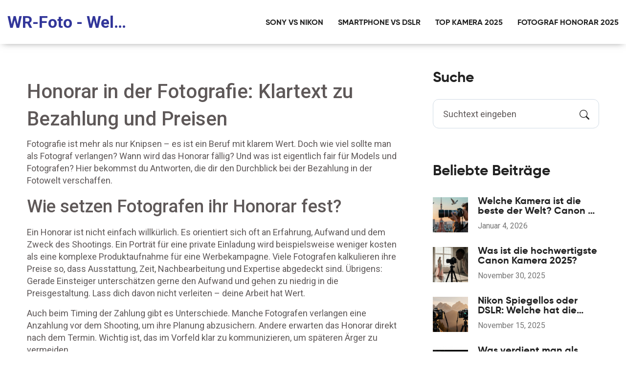

--- FILE ---
content_type: text/html; charset=UTF-8
request_url: https://wr-foto.de/tag/honorar/
body_size: 6346
content:

<!DOCTYPE html>
<html lang="de" dir="ltr">

<head>
	<title>Honorar in der Fotografie: Was du wirklich wissen musst</title>
	<meta charset="utf-8">
	<meta name="viewport" content="width=device-width, initial-scale=1">
	<meta name="robots" content="follow, index, max-snippet:-1, max-video-preview:-1, max-image-preview:large">
	<meta name="keywords" content="Honorar,Fotografenvergütung,Fotoshooting Bezahlung,Fotografenhonorar,Preise Fotograf">
	<meta name="description" content="Alles Wissenswerte rund ums Honorar in der Fotografie: Wie wird bezahlt, was ist fair und wie klappt die Abrechnung zwischen Model, Fotograf und Kunden.">
	<meta property="og:title" content="Honorar in der Fotografie: Was du wirklich wissen musst">
	<meta property="og:type" content="website">
	<meta property="og:website:modified_time" content="2024-02-02T16:03:47+00:00">
	<meta property="og:image" content="https://wr-foto.de/uploads/2024/02/fotografie-bezahlung-wie-verdienen-fotografen-ihr-geld.webp">
	<meta property="og:url" content="https://wr-foto.de/tag/honorar/">
	<meta property="og:locale" content="de_DE">
	<meta property="og:description" content="Alles Wissenswerte rund ums Honorar in der Fotografie: Wie wird bezahlt, was ist fair und wie klappt die Abrechnung zwischen Model, Fotograf und Kunden.">
	<meta property="og:site_name" content="WR-Foto - Welt der Fotografie">
	<meta name="twitter:title" content="Honorar in der Fotografie: Was du wirklich wissen musst">
	<meta name="twitter:description" content="Alles Wissenswerte rund ums Honorar in der Fotografie: Wie wird bezahlt, was ist fair und wie klappt die Abrechnung zwischen Model, Fotograf und Kunden.">
	<meta name="twitter:image" content="https://wr-foto.de/uploads/2024/02/fotografie-bezahlung-wie-verdienen-fotografen-ihr-geld.webp">
	<link rel="canonical" href="https://wr-foto.de/tag/honorar/">

<script type="application/ld+json">
{
    "@context": "https:\/\/schema.org",
    "@type": "CollectionPage",
    "name": "Honorar in der Fotografie: Was du wirklich wissen musst",
    "url": "https:\/\/wr-foto.de\/tag\/honorar\/",
    "keywords": "Honorar,Fotografenvergütung,Fotoshooting Bezahlung,Fotografenhonorar,Preise Fotograf",
    "description": "Alles Wissenswerte rund ums Honorar in der Fotografie: Wie wird bezahlt, was ist fair und wie klappt die Abrechnung zwischen Model, Fotograf und Kunden.",
    "inLanguage": "de-DE",
    "publisher": {
        "@type": "Organization",
        "name": "WR-Foto - Welt der Fotografie",
        "url": "https:\/\/wr-foto.de"
    },
    "hasPart": [
        {
            "@type": "BlogPosting",
            "@id": "https:\/\/wr-foto.de\/fotografie-bezahlung-wie-verdienen-fotografen-ihr-geld",
            "headline": "Fotografie-Bezahlung: Wie verdienen Fotografen ihr Geld?",
            "name": "Fotografie-Bezahlung: Wie verdienen Fotografen ihr Geld?",
            "keywords": "Fotografie, Bezahlung, Honorar, Selbstständigkeit",
            "description": "In der Welt der Fotografie gibt es viele Pfade, die zum Erfolg führen können, doch wie genau setzen sich Fotografen finanziell durch? Dieser Artikel beleuchtet die gängigsten Methoden, wie Fotografen ihr Einkommen generieren, von direkten Auftragsarbeiten bis hin zu passiven Einkommensströmen. Erfahren Sie mehr über die Herausforderungen und Möglichkeiten, die die fotografische Industrie bietet, und erhalten Sie Einblicke, Tipps und Ratschläge, um als Fotograf erfolgreich zu sein.",
            "inLanguage": "de-DE",
            "url": "https:\/\/wr-foto.de\/fotografie-bezahlung-wie-verdienen-fotografen-ihr-geld",
            "datePublished": "2024-02-02T16:03:47+00:00",
            "dateModified": "2024-02-02T16:03:47+00:00",
            "commentCount": 0,
            "author": {
                "@type": "Person",
                "@id": "https:\/\/wr-foto.de\/author\/melina-fassbinder\/",
                "url": "\/author\/melina-fassbinder\/",
                "name": "Melina Fassbinder"
            },
            "image": {
                "@type": "ImageObject",
                "@id": "\/uploads\/2024\/02\/fotografie-bezahlung-wie-verdienen-fotografen-ihr-geld.webp",
                "url": "\/uploads\/2024\/02\/fotografie-bezahlung-wie-verdienen-fotografen-ihr-geld.webp",
                "width": "1280",
                "height": "720"
            },
            "thumbnail": {
                "@type": "ImageObject",
                "@id": "\/uploads\/2024\/02\/thumbnail-fotografie-bezahlung-wie-verdienen-fotografen-ihr-geld.webp",
                "url": "\/uploads\/2024\/02\/thumbnail-fotografie-bezahlung-wie-verdienen-fotografen-ihr-geld.webp",
                "width": "640",
                "height": "480"
            }
        }
    ],
    "potentialAction": {
        "@type": "SearchAction",
        "target": {
            "@type": "EntryPoint",
            "urlTemplate": "https:\/\/wr-foto.de\/search\/?s={search_term_string}"
        },
        "query-input": {
            "@type": "PropertyValueSpecification",
            "name": "search_term_string",
            "valueRequired": true
        }
    }
}
</script>
<script type="application/ld+json">
{
    "@context": "https:\/\/schema.org",
    "@type": "BreadcrumbList",
    "itemListElement": [
        {
            "@type": "ListItem",
            "position": 0,
            "item": {
                "@id": "https:\/\/wr-foto.de\/",
                "name": "Home"
            }
        },
        {
            "@type": "ListItem",
            "position": 1,
            "item": {
                "@id": "https:\/\/wr-foto.de\/tag\/honorar\/",
                "name": "Honorar"
            }
        }
    ]
}
</script>

    <link rel="preconnect" href="https://fonts.googleapis.com">
    <link rel="preconnect" href="https://fonts.gstatic.com" crossorigin>
    <link href="https://fonts.googleapis.com/css2?family=Roboto:ital,wght@0,100..900;1,100..900&display=swap" rel="stylesheet">
    <link rel="stylesheet" href="https://cdnjs.cloudflare.com/ajax/libs/twitter-bootstrap/4.3.1/css/bootstrap.css">
    <link rel="stylesheet" href="/assets/css/style.css">
    <link rel="stylesheet" href="/assets/css/responsive.css">

    
</head>

<body>
    

    <div class="page-wrapper">
        <div class="site-header__header-one-wrap three clearfix">
            <header class="main-nav__header-one">
                <div class="container-fluid">
                    <nav class="header-navigation one stricky">
                        <div class="main-nav__left main-nav__left_one">
                            <div class="logo_one">
                                <a href="/" class="main-nav__logo">WR-Foto - Welt der Fotografie</a>
                            </div>
                                                        <a href="#" class="side-menu__toggler" aria-label="Open mobile menu">
                                <span></span>
                                <span></span>
                                <span></span>
                            </a>
                              
                        </div>
                                                <div class="main-nav__main-navigation one">
                            <ul class=" main-nav__navigation-box float-left">
                                                                                                <li > <a href="/sind-sony-kameras-besser-als-nikon-ein-vergleich-der-technologiegiganten">Sony vs Nikon</a></li>
                                                                                                <li > <a href="/smartphone-kamera-vs.-dslr-die-wahrheit-uber-bildqualitat-und-technik">Smartphone vs DSLR</a></li>
                                                                                                <li > <a href="/beste-kamera-fur-hochste-bildqualitat-2025-tests-fakten-klare-favoriten">Top Kamera 2025</a></li>
                                                                                                <li > <a href="/wieviel-verdient-ein-anfanger-fotograf-2025-faire-honorare-in-schweiz-deutschland-mit-praxis-rechner">Fotograf Honorar 2025</a></li>
                                                            </ul>
                        </div>
                            
                    </nav>
                </div>
            </header>
        </div>

        <section class="news_page">
            <div class="container">
                <div class="row">
                    <div class="col-xl-8 col-lg-7">
                        
                        <div class="top-content"><h1>Honorar in der Fotografie: Klartext zu Bezahlung und Preisen</h1><p>Fotografie ist mehr als nur Knipsen – es ist ein Beruf mit klarem Wert. Doch wie viel sollte man als Fotograf verlangen? Wann wird das Honorar fällig? Und was ist eigentlich fair für Models und Fotografen? Hier bekommst du Antworten, die dir den Durchblick bei der Bezahlung in der Fotowelt verschaffen.</p><h2>Wie setzen Fotografen ihr Honorar fest?</h2><p>Ein Honorar ist nicht einfach willkürlich. Es orientiert sich oft an Erfahrung, Aufwand und dem Zweck des Shootings. Ein Porträt für eine private Einladung wird beispielsweise weniger kosten als eine komplexe Produktaufnahme für eine Werbekampagne. Viele Fotografen kalkulieren ihre Preise so, dass Ausstattung, Zeit, Nachbearbeitung und Expertise abgedeckt sind. Übrigens: Gerade Einsteiger unterschätzen gerne den Aufwand und gehen zu niedrig in die Preisgestaltung. Lass dich davon nicht verleiten – deine Arbeit hat Wert.</p><p>Auch beim Timing der Zahlung gibt es Unterschiede. Manche Fotografen verlangen eine Anzahlung vor dem Shooting, um ihre Planung abzusichern. Andere erwarten das Honorar direkt nach dem Termin. Wichtig ist, das im Vorfeld klar zu kommunizieren, um späteren Ärger zu vermeiden.</p><h2>Was sollten Models und Kunden zur Bezahlung wissen?</h2><p>Models fragen oft: Wie viel ist meine Gage wert? Auch hier hängen die Preise von vielen Faktoren ab – Bekanntheitsgrad, Shooting-Art und Verwendungszweck spielen eine Rolle. Fashion-Shootings zahlen meist besser als einfache Test-Shootings. Wichtig ist, dass beide Seiten offen über Erwartungen sprechen. Das schafft Vertrauen und vermeidet Missverständnisse.</p><p>Für Kunden gilt: Billig ist nicht immer gut. Ein fair vergüteter Fotograf liefert bessere Ergebnisse, weil er mehr Zeit und Know-how investieren kann. Denke also daran, dass ein angemessenes Honorar auch dein Bild verbessert.</p><p>Fazit: Honorar in der Fotografie ist ein Thema, bei dem Klarheit und Kommunikation entscheidend sind. Weißt du, was deine Arbeit wert ist und sprichst du offen über Preise, klappt es mit der Bezahlung meist reibungslos. So bleibt mehr Zeit für das, was wirklich zählt – großartige Fotos.</p></div>
                        <div class="news_page_inner">
                                                        <div class="news_page_single">
                                                                <div class="news_page_img">
                                    <a href="/fotografie-bezahlung-wie-verdienen-fotografen-ihr-geld">
                                        <img src="/uploads/2024/02/fotografie-bezahlung-wie-verdienen-fotografen-ihr-geld.webp" width="770" height="430" alt="Fotografie-Bezahlung: Wie verdienen Fotografen ihr Geld?">
                                    </a>
                                </div>
                                                                <div class="news_page_content">
                                    <div class="news_page_title">
                                        <div class="meta-element">
                                            <span class="meta-date"> 2 Februar 2024</span>
                                            <span class="meta-date">0 Kommentare</span>
                                            <a class="meta-author" href="/author/melina-fassbinder/">Melina Fassbinder</a>
                                        </div>
                                        <h2>
                                            <a href="/fotografie-bezahlung-wie-verdienen-fotografen-ihr-geld">Fotografie-Bezahlung: Wie verdienen Fotografen ihr Geld?</a>
                                        </h2>
                                        <p>In der Welt der Fotografie gibt es viele Pfade, die zum Erfolg führen können, doch wie genau setzen sich Fotografen finanziell durch? Dieser Artikel beleuchtet die gängigsten Methoden, wie Fotografen ihr Einkommen generieren, von direkten Auftragsarbeiten bis hin zu passiven Einkommensströmen. Erfahren Sie mehr über die Herausforderungen und Möglichkeiten, die die fotografische Industrie bietet, und erhalten Sie Einblicke, Tipps und Ratschläge, um als Fotograf erfolgreich zu sein.</p>
                                    </div>
                                    <div class="news_page_btn_and_social_icon">
                                        <a href="/fotografie-bezahlung-wie-verdienen-fotografen-ihr-geld" class="thm-btn" title="Fotografie-Bezahlung: Wie verdienen Fotografen ihr Geld?">
                                            Mehr anzeigen                                            <svg xmlns="http://www.w3.org/2000/svg" width="18" height="18" fill="#ffffff" class="bi bi-chevron-right" viewBox="0 0 16 16">
                                                <path fill-rule="evenodd" d="M4.646 1.646a.5.5 0 0 1 .708 0l6 6a.5.5 0 0 1 0 .708l-6 6a.5.5 0 0 1-.708-.708L10.293 8 4.646 2.354a.5.5 0 0 1 0-.708"/>
                                            </svg>
                                        </a>
                                    </div>
                                </div>
                            </div>
                                                    </div>
                        <div class="blog-articles">
                            
                        </div>
                                            </div>
                    <div class="col-xl-4 col-lg-5">
                        <div class="sidebar">
                            <div class="sidebar__single sidebar__search">
                                <h3 class="sidebar__title clr-white">Suche</h3>
                                <form action="/search/" method="get" class="sidebar__search-form">
                                    <input type="search" name="s" placeholder="Suchtext eingeben">
                                    <button type="submit" aria-label="Search">
                                        <svg xmlns="http://www.w3.org/2000/svg" width="20" height="20" fill="#222222" class="bi bi-search" viewBox="0 0 16 16">
                                            <path d="M11.742 10.344a6.5 6.5 0 1 0-1.397 1.398h-.001q.044.06.098.115l3.85 3.85a1 1 0 0 0 1.415-1.414l-3.85-3.85a1 1 0 0 0-.115-.1zM12 6.5a5.5 5.5 0 1 1-11 0 5.5 5.5 0 0 1 11 0"/>
                                        </svg>
                                    </button>
                                </form>
                            </div>
                                                        <div class="sidebar__single sidebar__post">
                                <h3 class="sidebar__title">Beliebte Beiträge</h3>
                                <ul class="sidebar__post-list list-unstyled">
                                                                        <li>
                                                                                <div class="sidebar__post-image">
                                            <img src="/uploads/2026/01/thumbnail-welche-kamera-ist-die-beste-der-welt-canon-vs-nikon.webp" alt="Welche Kamera ist die beste der Welt? Canon vs Nikon 2026">
                                        </div>
                                                                                <div class="sidebar__post-content">
                                            <h3>
                                                <a href="/welche-kamera-ist-die-beste-der-welt-canon-vs-nikon">Welche Kamera ist die beste der Welt? Canon vs Nikon 2026</a>
                                                <span>Januar  4, 2026</span>
                                            </h3>
                                        </div>
                                    </li>
                                                                        <li>
                                                                                <div class="sidebar__post-image">
                                            <img src="/uploads/2025/11/thumbnail-was-ist-die-hochwertigste-canon-kamera.webp" alt="Was ist die hochwertigste Canon Kamera 2025?">
                                        </div>
                                                                                <div class="sidebar__post-content">
                                            <h3>
                                                <a href="/was-ist-die-hochwertigste-canon-kamera">Was ist die hochwertigste Canon Kamera 2025?</a>
                                                <span>November 30, 2025</span>
                                            </h3>
                                        </div>
                                    </li>
                                                                        <li>
                                                                                <div class="sidebar__post-image">
                                            <img src="/uploads/2025/11/thumbnail-nikon-spiegellos-oder-dslr-welche-hat-die-bessere-bildqualitat.webp" alt="Nikon Spiegellos oder DSLR: Welche hat die bessere Bildqualität?">
                                        </div>
                                                                                <div class="sidebar__post-content">
                                            <h3>
                                                <a href="/nikon-spiegellos-oder-dslr-welche-hat-die-bessere-bildqualitat">Nikon Spiegellos oder DSLR: Welche hat die bessere Bildqualität?</a>
                                                <span>November 15, 2025</span>
                                            </h3>
                                        </div>
                                    </li>
                                                                        <li>
                                                                                <div class="sidebar__post-image">
                                            <img src="/uploads/2025/11/thumbnail-was-verdient-man-als-modefotograf-die-hochsten-einkommen-in-der-branche.webp" alt="Was verdient man als Modefotograf? Die höchsten Einkommen in der Branche 2025">
                                        </div>
                                                                                <div class="sidebar__post-content">
                                            <h3>
                                                <a href="/was-verdient-man-als-modefotograf-die-hochsten-einkommen-in-der-branche">Was verdient man als Modefotograf? Die höchsten Einkommen in der Branche 2025</a>
                                                <span>November 10, 2025</span>
                                            </h3>
                                        </div>
                                    </li>
                                                                        <li>
                                                                                <div class="sidebar__post-image">
                                            <img src="/uploads/2023/12/thumbnail-kendall-jenners-instagram-fotografie-welche-kamera-nutzt-das-model.webp" alt="Kendall Jenners Instagram Fotografie: Welche Kamera nutzt das Model?">
                                        </div>
                                                                                <div class="sidebar__post-content">
                                            <h3>
                                                <a href="/kendall-jenners-instagram-fotografie-welche-kamera-nutzt-das-model">Kendall Jenners Instagram Fotografie: Welche Kamera nutzt das Model?</a>
                                                <span>Dezember  6, 2023</span>
                                            </h3>
                                        </div>
                                    </li>
                                                                    </ul>
                            </div>
                                                                                    <div class="sidebar__single sidebar__category">
                                <h3 class="sidebar__title">Kategorien</h3>
                                <ul class="sidebar__category-list list-unstyled">
                                                                                                                    <li>
                                            <a href="/category/fotografie/">Fotografie
                                                <span>(108)</span>
                                            </a>
                                        </li>
                                                                                                                    <li>
                                            <a href="/category/modefotografie/">Modefotografie
                                                <span>(53)</span>
                                            </a>
                                        </li>
                                                                                                                    <li>
                                            <a href="/category/kameravergleich/">Kameravergleich
                                                <span>(50)</span>
                                            </a>
                                        </li>
                                                                                                                    <li>
                                            <a href="/category/karriere/">Karriere
                                                <span>(48)</span>
                                            </a>
                                        </li>
                                                                                                                    <li>
                                            <a href="/category/technologie/">Technologie
                                                <span>(29)</span>
                                            </a>
                                        </li>
                                                                                                                    <li>
                                            <a href="/category/fotografie-technik/">Fotografie Technik
                                                <span>(23)</span>
                                            </a>
                                        </li>
                                                                                                                    <li>
                                            <a href="/category/mode/">Mode
                                                <span>(19)</span>
                                            </a>
                                        </li>
                                                                                                                    <li>
                                            <a href="/category/kunst-und-kultur/">Kunst und Kultur
                                                <span>(8)</span>
                                            </a>
                                        </li>
                                                                                                                    <li>
                                            <a href="/category/freizeit/">Freizeit
                                                <span>(6)</span>
                                            </a>
                                        </li>
                                                                                                                    <li>
                                            <a href="/category/unterhaltung/">Unterhaltung
                                                <span>(3)</span>
                                            </a>
                                        </li>
                                                                                                            </ul>
                            </div>
                                                                                    <div class="sidebar__single sidebar__tags">
                                <h3 class="sidebar__title">Schlagwörter</h3>
                                <ul class="sidebar__tags-list list-unstyled">
                                                                                                                    <li><a href="/tag/fotografie/" class="tag-cloud-link">Fotografie</a></li>
                                                                                                                    <li><a href="/tag/canon/" class="tag-cloud-link">Canon</a></li>
                                                                                                                    <li><a href="/tag/nikon/" class="tag-cloud-link">Nikon</a></li>
                                                                                                                    <li><a href="/tag/modefotografie/" class="tag-cloud-link">Modefotografie</a></li>
                                                                                                                    <li><a href="/tag/dslr/" class="tag-cloud-link">DSLR</a></li>
                                                                                                                    <li><a href="/tag/fotografie-karriere/" class="tag-cloud-link">Fotografie Karriere</a></li>
                                                                                                                    <li><a href="/tag/kamera/" class="tag-cloud-link">Kamera</a></li>
                                                                                                                    <li><a href="/tag/canon-vs-nikon/" class="tag-cloud-link">Canon vs Nikon</a></li>
                                                                                                                    <li><a href="/tag/fotograf/" class="tag-cloud-link">Fotograf</a></li>
                                                                                                                    <li><a href="/tag/kameravergleich/" class="tag-cloud-link">Kameravergleich</a></li>
                                                                                                                    <li><a href="/tag/bildqualitat/" class="tag-cloud-link">Bildqualität</a></li>
                                                                                                                    <li><a href="/tag/fotograf-werden/" class="tag-cloud-link">Fotograf werden</a></li>
                                                                                                                    <li><a href="/tag/fotografie-tipps/" class="tag-cloud-link">Fotografie Tipps</a></li>
                                                                                                                    <li><a href="/tag/einkommen/" class="tag-cloud-link">Einkommen</a></li>
                                                                                                                    <li><a href="/tag/berufsfotograf/" class="tag-cloud-link">Berufsfotograf</a></li>
                                                                                                                    <li><a href="/tag/fotografie-lernen/" class="tag-cloud-link">Fotografie lernen</a></li>
                                                                                                                    <li><a href="/tag/kamera-vergleich/" class="tag-cloud-link">Kamera Vergleich</a></li>
                                                                                                                    <li><a href="/tag/karriere/" class="tag-cloud-link">Karriere</a></li>
                                                                                                                    <li><a href="/tag/canon-kamera/" class="tag-cloud-link">Canon Kamera</a></li>
                                                                                                                    <li><a href="/tag/kunst/" class="tag-cloud-link">Kunst</a></li>
                                                                                                            </ul>
                            </div>
                                                    </div>
                    </div>
                </div>
            </div>
        </section>

        <footer class="site_footer_three inner-pages-footer">
            <div class="container">
                <div class="site_footer_three_bottom">
                    <div class="row">
                        <div class="col-xl-3 col-lg-6">
                            <div class="site_footer_three_logo">
                                <a href="/">WR-Foto - Welt der Fotografie</a>
                            </div>
                        </div>
                        
                                                <div class="col-xl-2 col-lg-6">
                            <div class="footer-widget__column footer-widget__links_two three">
                                <div class="site_footer_two_bottom_title">
                                    <h3>Menü</h3>
                                </div>
                                <ul class="footer-widget__links_two_list list-unstyled">
                                                                                                            <li>
                                        <a href="/uber-uns">Über Uns</a>
                                    </li>
                                                                                                            <li>
                                        <a href="/nutzungsbedingungen">Nutzungsbedingungen</a>
                                    </li>
                                                                                                            <li>
                                        <a href="/datenschutzrichtlinie">Datenschutzrichtlinie</a>
                                    </li>
                                                                                                            <li>
                                        <a href="/gdpr">GDPR</a>
                                    </li>
                                                                                                            <li>
                                        <a href="/kontakt">Kontakt</a>
                                    </li>
                                                                    </ul>
                            </div>
                        </div>
                                                                                                <div class="col-xl-4 col-lg-6">
                            <div class="footer-widget__column footer-widget__our_campaign three">
                                <div class="footer-widget__title">
                                    <h3>Beliebt</h3>
                                </div>
                                <ul class="footer-widget__our_campaign_list list-unstyled">
                                                                                                            <li>
                                                                                <div class="footer-widget__our_campaign_image">
                                            <img src="/uploads/2026/01/thumbnail-welche-kamera-ist-die-beste-der-welt-canon-vs-nikon.webp" alt="Welche Kamera ist die beste der Welt? Canon vs Nikon 2026">
                                        </div>
                                                                                <div class="footer-widget__our_campaign_content">
                                            <h4>
                                                                                                                                                            <a href="/category/kameravergleich/">Kameravergleich</a>
                                                                                                                                                    <span>Januar  4, 2026</span>
                                            </h4>
                                            <p>
                                                <a href="/welche-kamera-ist-die-beste-der-welt-canon-vs-nikon">Welche Kamera ist die beste der Welt? Canon vs Nikon 2026</a>
                                            </p>
                                        </div>
                                    </li>
                                                                                                            <li>
                                                                                <div class="footer-widget__our_campaign_image">
                                            <img src="/uploads/2025/11/thumbnail-was-ist-die-hochwertigste-canon-kamera.webp" alt="Was ist die hochwertigste Canon Kamera 2025?">
                                        </div>
                                                                                <div class="footer-widget__our_campaign_content">
                                            <h4>
                                                                                                                                                            <a href="/category/kameravergleich/">Kameravergleich</a>
                                                                                                                                                    <span>November 30, 2025</span>
                                            </h4>
                                            <p>
                                                <a href="/was-ist-die-hochwertigste-canon-kamera">Was ist die hochwertigste Canon Kamera 2025?</a>
                                            </p>
                                        </div>
                                    </li>
                                                                                                        </ul>
                            </div>
                        </div>
                                            </div>
                </div>
                <div class="site_footer_one_menu">
                    <div class="site_footer_one_menu_Designed_by">
                        <p>&copy;2026 wr-foto.de. Alle Rechte vorbehalten</p>
                    </div>
                </div>
            </div>
        </footer>
    </div>

    <a href="#" data-target="html" class="scroll-to-target scroll-to-top" aria-label="Go to top">
        <svg xmlns="http://www.w3.org/2000/svg" width="20" height="20" fill="#ffffff" class="bi bi-chevron-up" viewBox="0 0 16 16">
            <path fill-rule="evenodd" d="M7.646 4.646a.5.5 0 0 1 .708 0l6 6a.5.5 0 0 1-.708.708L8 5.707l-5.646 5.647a.5.5 0 0 1-.708-.708z"/>
        </svg>
    </a>
    <div class="mobile-nav__wrapper">
        <div class="mobile-nav__overlay side-menu__toggler mobile-nav__toggler"></div>
        <div class="mobile-nav__content">
            <span class="mobile-nav__close side-menu__toggler mobile-nav__toggler">
                <svg xmlns="http://www.w3.org/2000/svg" width="24" height="24" fill="#ffffff" class="bi bi-x" viewBox="0 0 16 16">
                    <path d="M4.646 4.646a.5.5 0 0 1 .708 0L8 7.293l2.646-2.647a.5.5 0 0 1 .708.708L8.707 8l2.647 2.646a.5.5 0 0 1-.708.708L8 8.707l-2.646 2.647a.5.5 0 0 1-.708-.708L7.293 8 4.646 5.354a.5.5 0 0 1 0-.708"/>
                </svg>
            </span>
            <div class="logo-box">
                <a href="/" aria-label="logo image">
                                        WR-Foto - Welt der Fotografie
                                    </a>
            </div>
            <div class="mobile-nav__container clearfix"></div>
        </div>
    </div>
    <div class="search-popup">
        <div class="search-popup__overlay custom-cursor__overlay">
            <div class="cursor"></div>
            <div class="cursor-follower"></div>
        </div>
        <div class="search-popup__inner">
            <form action="/search/" method="get" class="search-popup__form">
                <input type="text" name="s" placeholder="Schreibe hier um zu suchen....">
                <button type="submit" aria-label="Search">
                    <svg xmlns="http://www.w3.org/2000/svg" width="20" height="20" fill="#222222" class="bi bi-search" viewBox="0 0 16 16">
                        <path d="M11.742 10.344a6.5 6.5 0 1 0-1.397 1.398h-.001q.044.06.098.115l3.85 3.85a1 1 0 0 0 1.415-1.414l-3.85-3.85a1 1 0 0 0-.115-.1zM12 6.5a5.5 5.5 0 1 1-11 0 5.5 5.5 0 0 1 11 0"/>
                    </svg>
                </button>
            </form>
        </div>
    </div>

    <script src="https://cdnjs.cloudflare.com/ajax/libs/jquery/1.12.0/jquery.min.js"></script>
    <script src="https://cdnjs.cloudflare.com/ajax/libs/twitter-bootstrap/4.3.1/js/bootstrap.js"></script>
    <script src="/assets/js/theme.js"></script>

    
<script defer src="https://static.cloudflareinsights.com/beacon.min.js/vcd15cbe7772f49c399c6a5babf22c1241717689176015" integrity="sha512-ZpsOmlRQV6y907TI0dKBHq9Md29nnaEIPlkf84rnaERnq6zvWvPUqr2ft8M1aS28oN72PdrCzSjY4U6VaAw1EQ==" data-cf-beacon='{"version":"2024.11.0","token":"9689e47bf16f4942ab673ec8083b707e","r":1,"server_timing":{"name":{"cfCacheStatus":true,"cfEdge":true,"cfExtPri":true,"cfL4":true,"cfOrigin":true,"cfSpeedBrain":true},"location_startswith":null}}' crossorigin="anonymous"></script>
</body>

</html>

--- FILE ---
content_type: text/css; charset=utf-8
request_url: https://wr-foto.de/assets/css/style.css
body_size: 22726
content:
/*--------------------------------------------------------------
>>> TABLE OF CONTENTS:
----------------------------------------------------------------
# Common
# Topbar
# Main Menu
# Footer
# Search Popup
# Sidemenu
# Banner
# Blog
	## Blog Details
	## Comments
# Page Header
# Contact
	## Contact Info
# Sidebar
# Mailchimp
# Brand
# Team
# Call To Action
# Gallery
# Error 404
# Video
# Testimonials
# FAQ
# Tour
	## Tour Sidebar
# Destinations
# Features
# Funfact
# Tour Search
--------------------------------------------------------------*/

/*--------------------------------------------------------------
# Common
--------------------------------------------------------------*/

/*

font-family: 'Roboto', sans-serif;
font-family: "gilroy-bold";
font-family: "gilroy-heavy";

*/

@font-face {
  font-family: "gilroy-bold";
  src: url("../fonts/gilroy-bold-webfont.eot");
  src: url("../fonts/gilroy-bold-webfont.eot?#iefix")
      format("embedded-opentype"),
    url("../fonts/gilroy-bold-webfont.woff2") format("woff2"),
    url("../fonts/gilroy-bold-webfont.woff") format("woff"),
    url("../fonts/gilroy-bold-webfont.ttf") format("truetype");
  font-weight: normal;
  font-style: normal;
}

@font-face {
  font-family: "gilroy-heavy";
  src: url("../fonts/gilroy-heavy-webfont.eot");
  src: url("../fonts/gilroy-heavy-webfont.eot?#iefix")
      format("embedded-opentype"),
    url("../fonts/gilroy-heavy-webfont.woff2") format("woff2"),
    url("../fonts/gilroy-heavy-webfont.woff") format("woff"),
    url("../fonts/gilroy-heavy-webfont.ttf") format("truetype");
  font-weight: normal;
  font-style: normal;
}

:root {
  --thm-font: "Roboto", sans-serif;
  --thm-gilroy-bold: "gilroy-bold";
  --thm-gilroy-heavy: "gilroy-heavy";
  --thm-base: #32369a;
  --thm-base-rgb: 50, 54, 154;
  --thm-primary: #E6230A;
  --thm-primary-rgb: 245, 56, 31;
  --thm-black: #222222;
  --thm-black-rgb: 34, 34, 34;
  --thm-gray: #5e5858;
}

body {
  font-family: var(--thm-font);
  color: var(--thm-gray);
  font-size: 18px;
  line-height: 34px;
  font-weight: 400;
}
button:focus {
  outline: none;
}
a:active,
a:hover,
a:focus,
a:visited {
  text-decoration: none;
}

h1,
h2,
h3,
h4,
h5,
h6 {
  margin: 0;
}
ul,
li {
  margin: 0;
  padding: 0;
}

::-webkit-input-placeholder {
  opacity: 1;
}

::-moz-placeholder {
  opacity: 1;
}

:-ms-input-placeholder {
  opacity: 1;
}

::-ms-input-placeholder {
  opacity: 1;
}

::placeholder {
  opacity: 1;
}

.page-wrapper {
  position: relative;
  margin: 0 auto;
  width: 100%;
  min-width: 300px;
  overflow: hidden;
}

@media (min-width: 1200px) {
  .container {
    max-width: 1200px;
  }
}

.auto-container {
  position: static;
  max-width: 1200px;
  padding: 0px 15px;
  margin: 0 auto;
}

.block-title {
  margin-bottom: 82px;
  margin-top: -8px;
}
.block-title h4 {
  position: relative;
  font-size: 24px;
  color: var(--thm-primary);
  text-transform: uppercase;
  line-height: 34px;
  display: inline-block;
  font-family: var(--thm-gilroy-bold);
  margin-bottom: 18px;
}

.block-title h2 {
  font-size: 48px;
  color: var(--thm-base);
  text-transform: capitalize;
  line-height: 58px;
  font-family: var(--thm-gilroy-heavy);
  margin-bottom: 24px;
}
.block-title p.block-title-text {
  font-size: 20px;
  margin: 0;
  line-height: 30px;
}

.thm-btn {
  display: inline-block;
  vertical-align: middle;
  border: none;
  outline: none;
  background-color: var(--thm-primary);
  font-size: 16px;
  color: #ffffff;
  padding: 10px 30px;
  padding-right: 20px;
  border-radius: 8px;
  text-transform: uppercase;
  transition: all 0.4s ease;
  font-family: var(--thm-gilroy-bold);
}

.thm-btn i {
  background: #ffffff;
  color: var(--thm-primary);
  display: inline-block;
  padding: 8px 12px;
  margin-left: 26px;
  border-radius: 4px;
  transition: all 500ms ease;
}

.comment-form__btn {
	display: flex;
  	align-items: center;
}

.comment-form__btn svg {
	margin-left: 10px;
}

.thm-btn:hover {
  background-color: var(--thm-black);
  color: #ffffff;
}
.thm-btn:hover i {
  border-radius: 50%;
}

.bootstrap-select .btn-light:not(:disabled):not(.disabled).active,
.bootstrap-select .btn-light:not(:disabled):not(.disabled):active,
.bootstrap-select .show > .btn-light.dropdown-toggle {
  box-shadow: none !important;
  outline: none !important;
}

.bootstrap-select > .dropdown-toggle {
  box-shadow: none !important;
}

.bootstrap-select .dropdown-toggle:focus,
.bootstrap-select > select.mobile-device:focus + .dropdown-toggle {
  outline: none !important;
}

.bootstrap-select .dropdown-menu {
  padding-top: 0;
  padding-bottom: 0;
  margin-top: 0;
  z-index: 991;
  border-radius: 0;
}

.bootstrap-select .dropdown-menu > li + li > a {
  border-top: 1px solid var(--thm-gray);
}

.bootstrap-select .dropdown-menu > li.selected > a {
  background: var(--thm-primary);
  color: #fff;
}

.bootstrap-select .dropdown-menu > li > a {
  font-size: 16px;
  font-weight: 500;
  padding: 4px 20px;
  color: #ffffff;
  background: var(--thm-black);
  transition: all 0.4s ease;
}

.bootstrap-select .dropdown-menu > li > a:hover {
  background: var(--thm-primary);
  color: #fff;
  cursor: pointer;
}

/* datepicker */

.datepicker.dropdown-menu {
  min-width: 17rem;
}

.datepicker table {
  width: 100%;
}

.post-pagination {
  display: flex;
  justify-content: center;
  align-items: center;
  flex-wrap: wrap;
}

.post-pagination a {
  border-radius: 50%;
  background-color: var(--thm-gray);
  color: #9ca3a9;
  font-size: 18px;
  font-weight: 600;
  text-align: center;
  padding: 0;
  display: flex;
  align-items: center;
  justify-content: center;
  width: 57px;
  height: 57px;
  transition: all 0.4s ease;
}

.post-pagination a:hover {
  background-color: var(--thm-primary);
  color: #fff;
}

.post-pagination a.active {
  background-color: var(--thm-base);
  color: #fff;
  cursor: auto;
}

.post-pagination a + a {
  margin-left: 15px;
}

/* owl dots style */

.thm__owl-carousel .owl-dots {
  margin-top: 20px;
}

.thm__owl-carousel .owl-dots .owl-dot {
  outline: none;
}

.thm__owl-carousel .owl-dots .owl-dot span {
  margin: 0 2.5px;
  padding: 0;
  width: 14px;
  height: 14px;
  background-color: var(--thm-gray);
  border-radius: 50%;
  transition: all 500ms ease;
}

.thm__owl-carousel .owl-dots .owl-dot:hover span,
.thm__owl-carousel .owl-dots .owl-dot.active span {
  background-color: var(--thm-primary);
}

.thm__owl-carousel.light-dots .owl-dots .owl-dot span {
  background-color: #fff;
}

.thm__owl-carousel.light-dots .owl-dots .owl-dot:hover span,
.thm__owl-carousel.light-dots .owl-dots .owl-dot.active span {
  background-color: var(--thm-primary);
}

.scroll-to-top {
  display: inline-block;
  width: 45px;
  height: 45px;
  background: var(--thm-primary);
  position: fixed;
  bottom: 40px;
  right: 40px;
  z-index: 99;
  text-align: center;
  transition: all 0.4s ease;
  display: none;
  border-radius: 50%;
  transition: all 0.4s ease;
  padding-top: 3px;
}

.scroll-to-top i {
  color: #ffffff;
  font-size: 18px;
  line-height: 45px;
}

.scroll-to-top:hover {
  background: var(--thm-black);
}

.scroll-to-top:hover i {
  color: #fff;
}

/* Cursor Style */
.cursor {
  position: absolute;
  background-color: #fff;
  width: 6px;
  height: 6px;
  border-radius: 100%;
  z-index: 1;
  transition: 0.3s cubic-bezier(0.75, -1.27, 0.3, 2.33) transform,
    0.2s cubic-bezier(0.75, -0.27, 0.3, 1.33) opacity;
  -webkit-user-select: none;
  -moz-user-select: none;
  -ms-user-select: none;
  user-select: none;
  pointer-events: none;
  z-index: 10000;
  transform: scale(1);
  visibility: hidden;
}

.cursor {
  visibility: visible;
}

.cursor.active {
  opacity: 0.5;
  transform: scale(0);
}

.cursor.hovered {
  opacity: 0.08;
}

.cursor-follower {
  position: absolute;
  background-color: RGBA(255, 255, 255, 0.3);
  width: 50px;
  height: 50px;
  border-radius: 100%;
  z-index: 1;
  transition: 0.6s cubic-bezier(0.75, -1.27, 0.3, 2.33) transform,
    0.2s cubic-bezier(0.75, -0.27, 0.3, 1.33) opacity;
  -webkit-user-select: none;
  -moz-user-select: none;
  -ms-user-select: none;
  user-select: none;
  pointer-events: none;
  z-index: 10000;
  visibility: hidden;
}

.cursor-follower {
  visibility: visible;
}

.cursor-follower.active {
  opacity: 0.7;
  transform: scale(1);
}

.cursor-follower.hovered {
  opacity: 0.08;
}

.cursor-follower.close-cursor:before {
  position: absolute;
  content: "";
  height: 25px;
  width: 2px;
  background: #fff;
  left: 48%;
  top: 12px;
  transform: rotate(-45deg);
  display: inline-block;
}

.cursor-follower.close-cursor:after {
  position: absolute;
  content: "";
  height: 25px;
  width: 2px;
  background: #fff;
  right: 48%;
  top: 12px;
  transform: rotate(45deg);
}

/*--------------------------------------------------------------
    Site Header Header one wrap
--------------------------------------------------------------*/
.site-header__header-one-wrap {
  position: relative;
  left: 0px;
  top: 0px;
  width: 100%;
  z-index: 999;
  transition: all 500ms ease;
}
.header_top_one {
  position: relative;
  display: block;
  overflow: hidden;
  background: var(--thm-base);
  padding: 13px 0;
}

.header_top_one_inner {
  position: relative;
  display: block;
}
.header_top_one_inner_left {
  position: relative;
  max-width: 510px;
  width: 100%;
}
.header_top_one_inner_left_text {
}
.header_top_one_inner_left_text p {
  font-size: 17px;
  color: #ffffff;
  line-height: 34px;
  margin: 0;
}
.header_top_one_inner_left_text span {
  padding-right: 25px;
}

.header_top_one_inner_left_text_carousel .owl-nav {
  position: absolute;
  top: -1px;
  bottom: 0;
  margin: 0;
  right: -140px;
  height: 36px;
  width: 72px;
  line-height: 36px;
  border: 1px solid rgba(255, 255, 255, 0.5);
  border-radius: 7px;
}
.header_top_one_inner_left_text_carousel .owl-nav .owl-next,
.header_top_one_inner_left_text_carousel .owl-nav .owl-prev {
  color: #ffffff !important;
  margin: 0;
  background: transparent !important;
}
.header_top_one_inner_left_text_carousel .owl-nav .owl-prev {
  margin-right: 12.5px;
}
.header_top_one_inner_left_text_carousel .owl-nav .owl-next {
  margin-left: 12.5px;
}

.header_top_one_inner_right {
  position: relative;
}
.header_top_one_inner_right_social {
  display: flex;
  align-items: center;
}
.header_top_one_inner_right_social a {
  color: #ffffff;
  transition: all 500ms ease;
}
.header_top_one_inner_right_social a + a {
  margin-left: 16px;
}
.header_top_one_inner_right_social a:hover {
  color: var(--thm-primary);
}

.main-nav__header-one {
  position: relative;
  display: block;
  background: #ffffff;
  box-shadow: 0px 3px 14px -6px rgba(0, 0, 0, 0.5);
}

.header-navigation.one.original {
  display: flex;
  justify-content: space-between;
  align-items: center;
  position: relative;
}

.main-nav__header-one .container-box {
  position: relative;
  display: block;
}

.main-nav__left {
  position: relative;
  display: block;
}

.main-nav__left .side-menu__toggler {
  width: 30px;
  position: relative;
  display: inline-block;
  margin-left: 30px;
  font-size: 20px;
  padding-top: 5px;
}

.main-nav__left .side-menu__toggler span {
	display: block;
  	width: 100%;
  	height: 3px;
  	background-color: #32369a;
  	margin-bottom: 5px;
}

.main-nav__left_one {
  position: relative;
  display: block;
}

.logo_one {
  position: relative;
  display: block;
  padding: 28px 0;
}

@media screen and (max-width: 640px) {
	.logo_one {
      padding: 28px 30px 28px 0;
    }
}

.logo_one a {
  display: block;
  width: 250px;
  max-width: 100%;
  font-weight: 700;
  font-size: 34px;
  color: #32369a;
  line-height: 34px;
  overflow: hidden;
  white-space: nowrap;
  text-overflow: ellipsis;
  margin: 0;
}

.logo_one a img {
	width: 250px;
  	max-width: 100%;
}

.main-nav__main-navigation.one {
  position: relative;
  display: block;
}

.main-nav__main-navigation .main-nav__navigation-box {
  margin: 0;
  padding: 0;
  list-style: none;
  display: flex;
  align-items: center;
}

.main-nav__main-navigation .main-nav__navigation-box,
.main-nav__main-navigation .main-nav__navigation-box ul {
  margin: 0;
  padding: 0;
  list-style: none;
}
.main-nav__main-navigation .main-nav__navigation-box > li + li {
  margin-left: 30px;
}

.main-nav__main-navigation .main-nav__navigation-box > li {
  position: relative;
  padding: 25px 0px 25px;
}

.main-nav__main-navigation .main-nav__navigation-box > li > a {
  position: relative;
  display: inline-block;
  padding: 0px 0px;
  color: var(--thm-black);
  font-size: 16px;
  font-family: var(--thm-gilroy-bold);
  line-height: 28px;
  text-transform: uppercase;
  transition: all 500ms ease;
  z-index: 1;
}

.main-nav__main-navigation .main-nav__navigation-box > li:hover > a,
.main-nav__main-navigation .main-nav__navigation-box > li.current > a,
.main-nav__main-navigation
  .main-nav__navigation-box
  > li.current-menu-item
  > a {
  color: #fab702;
}
.main-nav__main-navigation .main-nav__navigation-box > li:hover > a:before,
.main-nav__main-navigation .main-nav__navigation-box > li.current > a:before,
.main-nav__main-navigation
  .main-nav__navigation-box
  > li.current-menu-item
  > a:before {
  opacity: 1;
  transform: scaleX(1);
}

.main-nav__main-navigation .main-nav__navigation-box > li.dropdown > a {
}

/* Dropdown menu */
.main-nav__main-navigation .dropdown-btn {
  display: none;
}
.main-nav__main-navigation .main-nav__navigation-box > li ul {
  position: absolute;
  width: 230px;
  background-color: #fff;
  border-top: 0px solid #f7f6f6;
  box-shadow: 2px 2px 5px 1px rgba(0, 0, 0, 0.05),
    -2px 0px 5px 1px rgba(0, 0, 0, 0.05);
  transform-origin: top;
  visibility: hidden;
  opacity: 0;
  z-index: 991;
  transition: transform 500ms ease, opacity 500ms ease, visibility 500ms ease;
}
.main-nav__main-navigation .main-nav__navigation-box > li ul > li {
  position: relative;
}
.main-nav__main-navigation .main-nav__navigation-box > li ul > li + li {
  border-top: 1px solid #f7f6f6;
}
.main-nav__main-navigation .main-nav__navigation-box > li ul > li > a {
  display: block;
  color: var(--thm-black);
  font-size: 16px;
  word-break: break-all;
  padding-top: 9.5px;
  padding-bottom: 9.5px;
  padding-left: 20px;
  padding-right: 20px;
  font-family: var(--thm-gilroy-bold);
  transition: all 500ms ease;
  text-transform: capitalize;
}
.main-nav__main-navigation .main-nav__navigation-box > li ul > li:hover > a {
  color: var(--thm-primary);
}

/* Second level menu */
.main-nav__main-navigation .main-nav__navigation-box > li > ul {
  top: 100%;
  left: 0;
  transform: translateY(30px);

  visibility: hidden;
  opacity: 0;
}
.main-nav__main-navigation .main-nav__navigation-box > li:hover > ul {
  transform: translateY(0);
  visibility: visible;
  opacity: 1;
}

/* Third level menu */
.main-nav__main-navigation .main-nav__navigation-box > li > ul > li > ul {
  top: 0;
  left: 100%;
  transform: translateX(30px);
  visibility: hidden;
  opacity: 0;
}
.main-nav__main-navigation .main-nav__navigation-box > li > ul > li:hover > ul {
  transform: translateX(0px);
  visibility: visible;
  opacity: 1;
}

/* After Third level menu */
.main-nav__main-navigation
  .main-nav__navigation-box
  > li
  > ul
  > li
  > ul
  > li
  ul {
  display: none;
}

.main-nav__right_one {
  position: relative;
  display: block;
}

.main-nav__right {
  position: relative;
  display: block;
}

.header_btn_1 {
  position: relative;
  display: block;
  float: right;
  padding: 38px 0;
  margin-left: 40px;
}

/* stricky Menu Css */

.header-navigation {
	display: flex;
  	justify-content: space-between;
  	align-items: center;
  	flex-wrap: wrap;
}

.header-navigation.stricky-fixed {
	position: fixed;
    top: 0;
    left: 0;
    right: 0;
    z-index: 999999999999;
    background-color: #ffffff;
    box-shadow: 0px 6px 13px 0px rgba(0, 0, 0, 0.06);
    display: flex;
    justify-content: space-between;
    align-items: center;
    padding: 0 15px;
}

/*--------------------------------------------------------------
# Site Header Header Two Wrap
--------------------------------------------------------------*/
.site-header__header-one-wrap.two {
  position: absolute;
  left: 0px;
  top: 0px;
  width: 100%;
  z-index: 999;
  transition: all 500ms ease;
}
.main-nav__header-one.two {
  background: transparent;
}
.main-nav__header-one.two
  .main-nav__main-navigation
  .main-nav__navigation-box
  > li
  > a {
  color: #ffffff;
  text-transform: capitalize;
}
.main-nav__header-one.two
  .main-nav__main-navigation
  .main-nav__navigation-box
  > li
  > a:hover {
  color: #fab702;
}
.main-nav__header-one.two
  .main-nav__main-navigation
  .main-nav__navigation-box
  > li:hover
  > a,
.main-nav__header-one.two
  .main-nav__main-navigation
  .main-nav__navigation-box
  > li.current
  > a {
  color: #fab702;
}
.main-nav__header-one.two .header_btn_1 .thm-btn {
  background: transparent;
  border: 1px solid #ffffff;
}
.main-nav__header-one.two .header_btn_1 .thm-btn:hover {
  background: var(--thm-black);
  border: 1px solid var(--thm-black);
}
.main-nav__header-one.two .stricked-menu.stricky-fixed {
  background: #000000;
}

/*--------------------------------------------------------------
# Site Header Header three Wrap
--------------------------------------------------------------*/
.site-header__header-one-wrap.three.custom-margin {
  margin-bottom: 40px;
}

.header_top_three {
  position: relative;
  display: block;
  background: var(--thm-base);
  padding: 12.5px 0;
}
.header_top_three_inner {
}
.header_top_three_inner_left {
}
.header_top_three_inner_contact_info {
}
.header_top_three_inner_contact_info li {
  position: relative;
  display: inline-block;
}
.header_top_three_inner_contact_info li:before {
  position: absolute;
  top: 11px;
  left: -25px;
  bottom: 11px;
  content: "";
  background: #ffffff;
  width: 1px;
}
.header_top_three_inner_contact_info li:first-child:before {
  display: none;
}
.header_top_three_inner_contact_info li + li {
  margin-left: 50px;
}
.header_top_three_inner_contact_info li a {
  font-size: 16px;
  color: #ffffff;
  transition: all 500ms ease;
}
.header_top_three_inner_contact_info li a:hover {
  color: var(--thm-primary);
}
.header_top_three_inner_contact_info li span {
  padding-right: 15px;
}

.header_top_three_inner_right {
}
.header_top_three_inner_address {
  position: relative;
  float: left;
}
.header_top_three_inner_address:before {
  position: absolute;
  top: 11px;
  bottom: 11px;
  right: -25px;
  content: "";
  background: #ffffff;
  width: 1px;
}
.header_top_three_inner_address li {
  font-size: 16px;
  color: #ffffff;
  line-height: 35px;
}
.header_top_three_inner_address span {
  padding-right: 10px;
}
.header_top_three_inner_right_social {
  float: right;
  position: relative;
  padding-left: 50px;
  padding-bottom: 1px;
}
.header_top_three_inner_right_social-list {
  display: flex;
  align-items: center;
}
.header_top_three_inner_right_social a {
  color: #ffffff;
  transition: all 500ms ease;
}
.header_top_three_inner_right_social a + a {
  margin-left: 15px;
}
.header_top_three_inner_right_social a:hover {
  color: var(--thm-primary);
}

/* stricky Menu Css */
.header_three_wrap .stricked-menu {
  background-color: #ffffff;
}

@media (min-width: 1200px) {
  .main-nav__left .side-menu__toggler {
    display: none;
  }
  .main-nav__main-navigation {
    display: flex;
    align-items: center;
  }
  .mobile_menu_icon_two .side-menu__toggler {
    display: none;
  }

  .mobile_menu_icon_three .side-menu__toggler {
    display: none;
  }
}

/*----------------- Breadcrumbs ---------------*/

.breadcrumbs-wrap {
    padding: 10px 15px;
}

.breadcrumbs {
    list-style: none;
  	font-weight: 500;
    display: flex;
    align-items: center;
    flex-wrap: wrap;
    padding: 0 0;
    margin: 0 0;
}

.breadcrumbs li {
  	position: relative;
    padding: 0;
  	margin-right: 25px;
}

.breadcrumbs li:first-child {
	padding-left: 0;
}

.breadcrumbs li:not(:last-child)::after {
	content: "/";
  	position: absolute;
  	top: 0;
  	right: -15px;
}

.breadcrumbs li a {
  	font-weight: 500;
	color: #f5381f;
}

/*----------------- Breadcrumbs end -----------*/

/*-------------------------- top content --------------------- */

.top-content {
	padding: 20px 0;
}

.top-content h1 {
	font-size: 40px;
    line-height: 1.4;
  	margin: 0 0 10px 0;
}

@media screen and (max-width: 768px) {
	.top-content h1 {
        font-size: 36px;
    }
}

.top-content h2 {
	font-size: 36px;
    line-height: 1.4;
  	margin: 0 0 15px 0;
}

@media screen and (max-width: 768px) {
	.top-content h2 {
        font-size: 30px;
        margin: 0 0 10px 0;
    }
}

.top-content p {
	line-height: 1.4;
}

/*------------------------- top content end ----------------- */

/*--------------------------------------------------------------
# Main Slider
--------------------------------------------------------------*/
.main-slider-one {
  position: relative;
  display: block;
  background-color: #fab702;
  padding: 188px 0 197px;
  overflow: hidden;
}
.main-slider-one-shape-bg {
  position: absolute;
  top: -188px;
  left: -100000px;
  bottom: -197px;
  background: var(--thm-primary);
  right: 20%;
  transform: skew(-15deg, 0deg);
  z-index: 1;
}
.main-slider-one-shape-round {
  height: 660px;
  width: 660px;
  background: var(--thm-base);
  position: absolute;
  bottom: 0;
  right: 340px;
  border-radius: 50%;
  -webkit-animation-name: shapeMover;
  animation-name: shapeMover;
  -webkit-animation-duration: 9s;
  animation-duration: 9s;
  -webkit-animation-timing-function: linear;
  animation-timing-function: linear;
  -webkit-animation-iteration-count: infinite;
  animation-iteration-count: infinite;
}
.main-slider-shape-dots {
  position: absolute;
  top: 293px;
  right: 288px;
  -webkit-animation-name: squareMover;
  animation-name: squareMover;
  -webkit-animation-duration: 10s;
  animation-duration: 10s;
  -webkit-animation-timing-function: linear;
  animation-timing-function: linear;
  -webkit-animation-delay: 2s;
  animation-delay: 2s;
  -webkit-animation-iteration-count: infinite;
  animation-iteration-count: infinite;
  perspective: 100px;
  transform-origin: center center;
}
.main-slider-small-round {
  position: absolute;
  bottom: 60px;
  right: 342px;
  height: 135px;
  width: 135px;
  background: rgba(245, 56, 31, 0.8);
  border-radius: 50%;
  z-index: 2;
  transform-origin: center bottom;
  -webkit-animation-fill-mode: both;
  animation-fill-mode: both;
  -webkit-animation-name: banner3Shake;
  animation-name: banner3Shake;
  -webkit-animation-timing-function: ease-out;
  animation-timing-function: ease-out;
  -webkit-animation-duration: 5s;
  animation-duration: 5s;
  -webkit-animation-delay: 1s;
  animation-delay: 1s;
  -webkit-animation-iteration-count: infinite;
  animation-iteration-count: infinite;
}
.main-slider-img {
  position: absolute;
  bottom: 0;
  right: 30px;
}
.main-slider-img img {
}
.main-slider-one-left-content {
  position: relative;
  display: block;
  max-width: 535px;
  width: 100%;
}

.main_slider_one_left {
  position: relative;
  display: block;
  z-index: 10;
}

.main-slider-one-left-content h4 {
  font-size: 35px;
  font-family: var(--thm-gilroy-bold);
  text-transform: uppercase;
  color: #fed827;
  line-height: 45px;
}
.main-slider-one-left-content h2 {
  margin: 0;
  color: #ffffff;
  font-size: 90px;
  line-height: 108px;
  font-family: var(--thm-gilroy-heavy);
  margin-top: 12px;
  margin-bottom: 28px;
}

.main-slider-one-left-content p {
  position: relative;
  display: inline-block;
  margin: 0;
  font-size: 30px;
  line-height: 42px;
  color: #ffffff;
}

.main-slider-one-left-content .thm-btn {
  background: var(--thm-base);
  margin-top: 55px;
}
.main-slider-one-left-content .thm-btn i {
  color: var(--thm-base);
}
.main-slider-one-left-content .thm-btn:hover {
  background: var(--thm-black);
}

/*--------------------------------------------------------------
# Main Slider Two
--------------------------------------------------------------*/
.main-slider-two {
  position: relative;
  display: block;
  padding: 264px 0 290px;
}
.main-slider-two-bg {
  position: absolute;
  top: 0;
  bottom: 0;
  left: 0;
  width: 100%;
  background-repeat: no-repeat;
  background-size: cover;
}
.main-slider-two-bg:before {
  position: absolute;
  top: 0;
  left: 0;
  height: 100%;
  width: 100%;
  content: "";
  background: rgba(245, 56, 31, 0.85);
}
.main-slider-two-shape-1 {
  position: absolute;
  top: 0;
  bottom: 0;
  right: 0;
  width: 760px;
}
.main-slider-two-img {
  position: absolute;
  bottom: 0;
  right: 145px;
}
.main-slider-two-img img {
}
.main-slider-two-left-content {
}
.main-slider-two-left-content {
  position: relative;
  display: block;
  max-width: 533px;
  width: 100%;
}
.main-slider-two-left-content h4 {
  font-size: 35px;
  font-family: var(--thm-gilroy-bold);
  text-transform: uppercase;
  color: #fed827;
  line-height: 45px;
}
.main-slider-two-left-content h2 {
  margin: 0;
  color: #ffffff;
  font-size: 90px;
  line-height: 108px;
  font-family: var(--thm-gilroy-heavy);
  margin-top: 12px;
  margin-bottom: 28px;
}

.main-slider-two-left-content p {
  position: relative;
  display: inline-block;
  margin: 0;
  font-size: 30px;
  line-height: 42px;
  color: #ffffff;
}

.main-slider-two-left-content .thm-btn {
  background: var(--thm-base);
  margin-top: 55px;
}
.main-slider-two-left-content .thm-btn i {
  color: var(--thm-base);
}
.main-slider-two-left-content .thm-btn:hover {
  background: var(--thm-black);
}

/*--------------------------------------------------------------
# Main Slider Three
--------------------------------------------------------------*/
.main-slider-three {
  overflow: hidden;
  position: relative;
}

.main-slider-three .swiper-slide {
  position: relative;
  background-color: var(--thm-primary);
}

.main-slider-three .image-layer {
  position: absolute;
  top: 0;
  right: 0;
  bottom: 0;
  width: 1538px;
  background-repeat: no-repeat;
  background-size: cover;
  background-position: center center;
}

.main-slider-three .swiper-slide-inner {
  position: relative;
  display: block;
  padding-top: 145px;
  padding-bottom: 240px;
}
.swiper-slide-inner-text {
  position: relative;
  display: block;
  max-width: 655px;
  width: 100%;
  padding-left: 70px;
  padding-top: 70px;
}
.swiper-slide-inner-text:before {
  position: absolute;
  top: 0;
  left: 0;
  content: "";
  background-image: url(../images/main-slider/main-slider-three-inner-text-bg.png);
  width: 584px;
  height: 600px;
}
.main-slider-three h2 {
  margin: 0;
  margin-bottom: 57px;
  color: #ffffff;
  font-size: 90px;
  line-height: 108px;
  font-family: var(--thm-gilroy-heavy);
  text-transform: capitalize;
  opacity: 0;
  visibility: hidden;
  transform: translateY(90px);
  transition-delay: 1000ms;
  transition: transform 2000ms ease, opacity 2000ms ease;
}

.main-slider-three .thm-btn {
  opacity: 0;
  transform: translateY(100px);
  transition-delay: 2500ms;
  transition: transform 2000ms ease, opacity 2000ms ease, color 500ms ease,
    background 500ms ease;
}
.main-slider-three .thm-btn:hover {
  background: var(--thm-base);
  color: #ffffff;
}

.main-slider-three .swiper-slide-active .thm-btn,
.main-slider-three .swiper-slide-active h2 {
  visibility: visible;
  opacity: 1;
  transform: translateY(0) translateX(0);
}

#main-slider-pagination {
  z-index: 10;
  bottom: auto;
  top: 50%;
  left: 5%;
  width: 100%;
  text-align: left;
  display: flex;
  flex-direction: column;
  transform: translateY(-50%);
}

#main-slider-pagination .swiper-pagination-bullet {
  width: 15px;
  height: 15px;
  border-radius: 50%;
  opacity: 0.5;
  background-color: #fff;
  position: relative;
}
#main-slider-pagination .swiper-pagination-bullet:before {
  position: absolute;
  top: -5px;
  left: -5px;
  bottom: -5px;
  right: -5px;
  content: "";
  border-radius: 50%;
  border: 2px solid #fff;
  opacity: 0;
}
#main-slider-pagination .swiper-pagination-bullet + .swiper-pagination-bullet {
  margin-top: 25px;
}

#main-slider-pagination
  .swiper-pagination-bullet.swiper-pagination-bullet-active {
  opacity: 1;
}
#main-slider-pagination
  .swiper-pagination-bullet.swiper-pagination-bullet-active:before {
  opacity: 1;
}
.main-slider-three-featured {
  position: absolute;
  top: 50%;
  right: 90px;
  transform: translateY(-50%);
  max-width: 370px;
  width: 100%;
  z-index: 2;
}
.main-slider-three-featured-single {
  display: flex;
  align-items: center;
  background: #ffffff;
  border-radius: 7px;
  padding-right: 25px;
}
.main-slider-three-featured-single + .main-slider-three-featured-single {
  margin-top: 20px;
}
.main-slider-three-featured-img {
}
.main-slider-three-featured-img img {
  border-radius: 7px;
}
.main-slider-three-featured-text {
  margin-left: 25px;
}
.main-slider-three-featured-text h5 {
  font-size: 16px;
  color: var(--thm-primary);
  font-family: var(--thm-gilroy-bold);
  line-height: 26px;
}
.main-slider-three-featured-text p {
  font-size: 18px;
  font-family: var(--thm-gilroy-bold);
  line-height: 24px;
  margin: 0;
  margin-bottom: 8px;
}
.main-slider-three-featured-text p a {
  color: var(--thm-base);
  transition: all 500ms ease;
}
.main-slider-three-featured-text p a:hover {
  color: var(--thm-primary);
}
.main-slider-three-featured-text span {
  font-size: 16px;
  color: var(--thm-gray);
  line-height: 26px;
}

/*--------------------------------------------------------------
# Search Popup
--------------------------------------------------------------*/

.search-popup {
  position: fixed;
  top: 0;
  left: 0;
  width: 100vw;
  height: 100vh;
  z-index: 1000;
  transform: scale(1, 0);
  transform-origin: bottom center;
  transition: transform 0.7s ease;
}

.search-popup.active {
  transform-origin: top center;
  transform: scale(1, 1);
}

.search-popup__overlay {
  width: 100%;
  height: 100%;
  background-color: #000;
  position: absolute;
  top: 0;
  left: 0;
  right: 0;
  bottom: 0;
  z-index: 999;
  opacity: 0.7;
  cursor: none;
}

.search-popup__inner {
  position: absolute;
  width: 100%;
  height: 100%;
  display: flex;
  justify-content: center;
  align-items: center;
}

.search-popup__form {
  position: relative;
  z-index: 9991;
  width: 100%;
  padding: 15px;
  max-width: 600px;
  position: relative;
}

.search-popup__form input {
  background-color: transparent;
  border: none;
  outline: none;
  width: 100%;
  height: 60px;
  color: var(--thm-black);
  font-size: 18px;
  background-color: white;
  padding-left: 30px;
}

.search-popup__form input::-webkit-input-placeholder {
  /* Chrome/Opera/Safari */
  color: var(--thm-black);
}

.search-popup__form input::-moz-placeholder {
  /* Firefox 19+ */
  color: var(--thm-black);
}

.search-popup__form input:-ms-input-placeholder {
  /* IE 10+ */
  color: var(--thm-black);
}

.search-popup__form input:-moz-placeholder {
  /* Firefox 18- */
  color: var(--thm-black);
}

.search-popup__form button[type="submit"] {
  border: none;
  outline: none;
  width: 60px;
  height: 60px;
  color: #fff;
  background-color: var(--thm-black);
  cursor: pointer;
  position: absolute;
  top: 50%;
  right: 15px;
  transform: translateY(-50%);
  transition: all 0.4s ease;
}
.search-popup__form button[type="submit"]:hover {
  background-color: var(--thm-black);
  color: var(--thm-base);
}

/*--------------------------------------------------------------
# MobileNav
--------------------------------------------------------------*/

.mobile-nav__wrapper {
  position: fixed;
  top: 0;
  left: 0;
  width: 100vw;
  height: 100vh;
  transform: scale(0, 1);
  transform-origin: left center;
  transition: transform 500ms ease;
  z-index: 9999999;
}

.mobile-nav__wrapper .container {
  padding-left: 0;
  padding-right: 0;
}

.mobile-nav__wrapper.expanded {
  transform: scale(1, 1);
}

.mobile-nav__overlay {
  position: absolute;
  top: 0;
  left: 0;
  right: 0;
  bottom: 0;
  background-color: var(--thm-black);
  opacity: 0.8;
  cursor: pointer;
}

.mobile-nav__content {
  width: 300px;
  background-color: var(--thm-base);
  z-index: 10;
  position: relative;
  height: 100%;
  overflow-y: auto;
  padding-top: 30px;
  padding-bottom: 30px;
  padding-left: 15px;
  padding-right: 15px;
}
.mobile-nav__content .header_btn_1 {
  margin-left: 0;
}
.mobile-nav__content .thm-btn {
}

.mobile-nav__content .logo-box {
  margin-bottom: 40px;
  display: flex;
}

.mobile-nav__content .logo-box a {
	font-weight: 700;
    font-size: 30px;
    color: #fff;
}

.mobile-nav__content .logo-box a img {
	width: 150px;
  	max-width: 100%;
}

.mobile-nav__close {
  position: absolute;
  top: 20px;
  right: 15px;
  font-size: 18px;
  color: #fff;
  cursor: pointer;
}

.mobile-nav__content .main-nav__navigation-box,
.mobile-nav__content .main-nav__navigation-box ul {
  margin: 0;
  padding: 0;
  list-style-type: none;
  width: 100%;
  float: none !important;
}

.mobile-nav__content .main-nav__navigation-box ul {
  display: none;
  border-top: 1px solid rgba(255, 255, 255, 0.1);
}

.mobile-nav__content .main-nav__navigation-box ul li a {
  padding-left: 1em;
}

.mobile-nav__content .main-nav__navigation-box li:not(:last-child) {
  border-bottom: 1px solid rgba(255, 255, 255, 0.1);
}

.mobile-nav__content .main-nav__navigation-box li a {
  display: flex;
  justify-content: space-between;
  line-height: 30px;
  color: #fff;
  font-size: 15px;
  font-family: var(--thm-font);
  font-weight: 500;
  height: 46px;
  align-items: center;
  transition: 500ms;
}

.mobile-nav__content .main-nav__navigation-box li a.open {
  color: var(--thm-primary);
}

.mobile-nav__content .main-nav__navigation-box li a button {
  width: 30px;
  height: 30px;
  background-color: var(--thm-primary);
  border: none;
  outline: none;
  color: #fff;
  transform: rotate(-90deg);
  transition: transform 500ms ease;
}

.mobile-nav__content .main-nav__navigation-box li a button.open {
  transform: rotate(0deg);
  background-color: #fff;
  color: var(--thm-black);
}

.mobile-nav__content .main-nav__navigation-box li.cart-btn span {
  position: relative;
  top: auto;
  right: auto;
  transform: translate(0, 0);
}

.mobile-nav__content .main-nav__navigation-box li.cart-btn i {
  font-size: 16px;
}

.mobile-nav__contact .main-nav__right_one {
  display: none;
}
.mobile-nav__top {
  display: flex;
  align-items: center;
  justify-content: center;
  text-align: center;
}

.mobile-nav__language {
  display: flex;
  align-items: center;
}

.mobile-nav__language img {
  border-radius: 50%;
  margin-right: 10px;
}

.mobile-nav__language
  .bootstrap-select:not([class*="col-"]):not([class*="form-control"]):not(.input-group-btn) {
  width: 70px;
}

.mobile-nav__language .bootstrap-select > .dropdown-toggle {
  padding: 0;
  background-color: transparent;
  border-radius: 0;
  border: none;
  outline: none;
  color: #fff;
}

.mobile-nav__social {
  display: flex;
  align-items: center;
}

.mobile-nav__social a {
  font-size: 16px;
  color: #fff;
  transition: 500ms;
}

.mobile-nav__social a + a {
  margin-left: 10px;
}

.mobile-nav__social a:hover {
  color: var(--thm-primary);
}

.mobile-nav__contact {
  margin-bottom: 0;
  margin-top: 20px;
  margin-bottom: 20px;
}

.mobile-nav__contact li {
  color: #fff;
  font-size: 15px;
  font-weight: 500;
  position: relative;
  display: flex;
  align-items: center;
}

.mobile-nav__contact li + li {
  margin-top: 15px;
}

.mobile-nav__contact li a {
  color: inherit;
  transition: 500ms;
}

.mobile-nav__contact li a:hover {
  color: var(--thm-primary);
}

.mobile-nav__contact li > i {
  width: 30px;
  height: 30px;
  border-radius: 50%;
  background-color: var(--thm-primary);
  display: flex;
  justify-content: center;
  align-items: center;
  text-align: center;
  font-size: 14px;
  margin-right: 10px;
  color: #fff;
}
.mobile-nav__contact li > i::before {
  font-size: inherit;
}

@media (max-width: 575px) {
  .side-menu__block-inner {
    max-width: 480px;
  }
}

@media (max-width: 480px) {
  .side-menu__block-inner {
    max-width: 400px;
  }
}

@media (max-width: 375px) {
  .side-menu__block-inner {
    max-width: 300px;
  }
}

@media (max-width: 575px) {
  .side-menu__top,
  .side-menu__content,
  .mobile-nav__container {
    padding-left: 50px;
    padding-right: 50px;
  }

  .side-menu__sep {
    margin-top: 40px;
    margin-bottom: 40px;
    width: calc(100% - 100px);
  }
}

@media (max-width: 480px) {
  .side-menu__top,
  .side-menu__content,
  .mobile-nav__container {
    padding-left: 25px;
    padding-right: 25px;
  }

  .side-menu__sep {
    width: calc(100% - 50px);
  }

  .side-menu__social {
    margin-top: 40px;
  }

  .side-menu__social a {
    width: 45px;
    height: 45px;
  }
}

/*--------------------------------------------------------------
# Top Section One
--------------------------------------------------------------*/
.top_section_one {
  position: relative;
  display: block;
  padding: 145px 0 145px;
}
.top_section_one_shape_1 {
  position: absolute;
  top: -145px;
  left: -100000px;
  background: var(--thm-base);
  bottom: -145px;
  right: 48%;
  transform: skew(-15deg, 0deg);
}
.top_section_one_shape_2 {
  position: absolute;
  bottom: 0;
  right: 0;
  height: 422px;
  width: 121px;
  background-repeat: no-repeat;
  background-position: bottom right;
}

.donation_taker {
  position: relative;
  display: block;
}
.donation_taker_content_inner {
  position: relative;
  display: block;
  background: #fab702;
  border-radius: 15px;
  padding: 50px 60px 60px;
  z-index: 10;
}

.donation_taker_content {
}
.donation_taker_content h3 {
  font-size: 24px;
  color: var(--thm-base);
  font-family: var(--thm-gilroy-bold);
  line-height: 36px;
  text-transform: uppercase;
}
.donation_taker_content h2 {
  font-size: 48px;
  color: #ffffff;
  font-family: var(--thm-gilroy-heavy);
  line-height: 54px;
  margin-bottom: 21px;
}
.donation_taker_content p {
  font-size: 20px;
  color: #ffffff;
  margin: 0;
  line-height: 30px;
}
.donation_taker_input_box {
  position: relative;
  display: block;
  margin: 42px 0 20px;
}

.donation_taker_input_box
  .bootstrap-select:not([class*="col-"]):not([class*="form-control"]):not(.input-group-btn) {
  height: 54px;
}
.donation_taker_input_box .bootstrap-select > .dropdown-toggle {
  width: 100%;
  height: 54px;
  line-height: 54px;
  border: 0px solid #f5f0e9;
  padding: 0 20px;
  outline: none;
  border-radius: 6px;
  background: #ffffff;
  color: #999999;
  font-size: 20px;
}
.donation_taker_input_box .bootstrap-select .dropdown-toggle:before {
  position: absolute;
  top: 0;
  right: 20px;
  content: "\f107";
  font-family: "Font Awesome 5 Free";
  font-weight: 900;
  color: var(--thm-black);
  bottom: 0;
  z-index: 2;
  cursor: pointer;
}
.donation_taker_input_box .dropdown-toggle::after {
  display: none;
}
.donation_taker_btn {
}
.donation_taker_btn .thm-btn {
}

.top_section_one_preface {
}
.top_section_one_preface_title {
}
.top_section_one_preface_title h4 {
  font-size: 20px;
  color: var(--thm-primary);
  text-transform: uppercase;
  font-family: var(--thm-gilroy-bold);
  line-height: 30px;
}
.top_section_one_preface_title h2 {
  font-size: 40px;
  color: var(--thm-base);
  font-family: "gilroy-heavy";
  line-height: 50px;
  margin-bottom: 19px;
}
.top_section_one_preface_text {
}
.top_section_one_preface_text .text-1 {
  margin: 0;
}
.top_section_one_preface_text .text-2 {
  margin: 0;
  margin-top: 20px;
  margin-bottom: 20px;
}
.top_section_one_preface_text .text-3 {
  margin: 0;
}
.top_section_one_preface_btn {
  padding-top: 25px;
}
.top_section_one_preface_btn .thm-btn {
  background: transparent;
  border: 1px solid var(--thm-base);
  color: var(--thm-black);
}
.top_section_one_preface_btn .thm-btn i {
  background: var(--thm-primary);
  color: #ffffff;
}
.top_section_one_preface_btn .thm-btn:hover {
  background: var(--thm-base);
  color: #ffffff;
}

.upcomming-events {
}
.upcomming-events .upcomming-events_title {
  font-size: 20px;
  color: var(--thm-primary);
  text-transform: uppercase;
  font-family: var(--thm-gilroy-bold);
  line-height: 30px;
}
.upcomming-events-list {
  padding-top: 18px;
}
.upcomming-events-list li {
  position: relative;
  display: block;
  padding-left: 95px;
  border-bottom: 1px solid #ebeafd;
  padding-bottom: 20px;
  margin-bottom: 20px;
}
.upcomming-events-list li:last-child {
  border-bottom: 0;
  margin-bottom: 0;
}
.upcomming-events-list li .events_date {
  height: 72px;
  width: 72px;
  background: var(--thm-base);
  text-align: center;
  position: absolute;
  top: 9px;
  left: 0;
  border-radius: 3px;
}
.upcomming-events-list li .events_date h4 {
  font-size: 30px;
  color: #ffffff;
  font-family: var(--thm-gilroy-bold);
  line-height: 19px;
  padding-top: 15px;
}
.upcomming-events-list li .events_date span {
  color: #ffffff;
  font-family: var(--thm-gilroy-bold);
  font-size: 16px;
  text-transform: uppercase;
}
.upcomming-events-list li .events_content {
}
.upcomming-events-list li .events_content p {
  font-size: 20px;
  color: var(--thm-base);
  font-family: var(--thm-gilroy-bold);
  margin: 0;
  line-height: 30px;
}
.upcomming-events-list li .events_content p a {
  color: var(--thm-base);
  transition: all 500ms ease;
}
.upcomming-events-list li .events_content p a:hover {
  color: var(--thm-primary);
}
.upcomming-events-list li .events_content .time-location {
  padding-top: 15px;
}
.upcomming-events-list li .events_content .time-location li {
  padding: 0;
  display: inline-block;
  border-bottom: 0;
  margin: 0;
}
.upcomming-events-list li .events_content .time-location li + li {
  margin-left: 20px;
}
.upcomming-events-list li .events_content .time-location li i {
  color: #fab702;
  padding-right: 8px;
}
.upcomming-events_btn {
  padding-top: 5px;
}
.upcomming-events_btn a {
  font-size: 16px;
  color: var(--thm-black);
  font-family: var(--thm-gilroy-bold);
  text-transform: uppercase;
  border-bottom: 2px solid var(--thm-base);
  display: inline-block;
  transition: all 500ms ease;
}
.upcomming-events_btn i {
  padding-left: 15px;
  color: var(--thm-primary);
  font-size: 18px;
}
.upcomming-events_btn a:hover {
  color: var(--thm-primary);
}

/*--------------------------------------------------------------
# Acoucement
--------------------------------------------------------------*/
.anoucement {
  position: relative;
  display: block;
  padding: 80px 0 145px;
}
.anoucement_inner {
  position: relative;
  display: block;
  background: var(--thm-primary);
  padding-top: 61px;
  padding-left: 95px;
  padding-bottom: 60px;
  border-radius: 24px;
}
.anoucement_inner .block-title {
  margin-bottom: 32px;
}
.anoucement_inner .block-title h4 {
  color: #fed827;
  margin-bottom: 4px;
}
.anoucement_inner .block-title h2 {
  color: #ffffff;
}
.anoucement_inner .block-title p {
  color: #ffffff;
}
.anoucement_btn {
}
.anoucement_btn .thm-btn {
  background: var(--thm-base);
}
.anoucement_btn .thm-btn:hover {
  background: var(--thm-black);
}
.anoucement_btn .thm-btn i {
  color: var(--thm-black);
}
.anoucement_inner_megaphone {
  position: absolute;
  top: -25px;
  right: -65px;
}
.anoucement_inner_megaphone img {
  -webkit-animation: ImgBounce 5s ease-in-out 0s infinite alternate;
  animation: ImgBounce 5s ease-in-out 0s infinite alternate;
}

/*--------------------------------------------------------------
# About One
--------------------------------------------------------------*/
.about_one {
  position: relative;
  display: block;
  padding-bottom: 165px;
}
.about_one_left {
}
.about_one_left .block-title {
  margin-bottom: 27px;
}
.about_one_left .block-title h4 {
  margin-bottom: 10px;
}
.about_one_left .block-title h2 {
}
.about_one_left .block-title .block-title-text {
}
.about_one_left_text {
}
.about_one_left_text p {
}
.about_one_btn {
}
.about_one_btn .thm-btn {
}

.about_one_right {
  position: relative;
  display: block;
  margin-right: 170px;
}
.about_one_right_img {
  position: relative;
  display: block;
  z-index: 2;
}
.about_one_right_img:before {
  position: absolute;
  top: 35px;
  right: -88px;
  content: "";
  background-image: url(../images/shapes/about-one-shape-1.png);
  background-repeat: no-repeat;
  width: 53px;
  height: 54px;
  webkit-animation: ImgBounce 5s ease-in-out 0s infinite alternate;
  -webkit-animation: ImgBounce 5s ease-in-out 0s infinite alternate;
  animation: ImgBounce 5s ease-in-out 0s infinite alternate;
}
.about_one_right_img:after {
  position: absolute;
  bottom: -90px;
  right: 110px;
  content: "";
  background-image: url(../images/shapes/about-one-shape-2.png);
  background-repeat: no-repeat;
  width: 39px;
  height: 40px;
  webkit-animation: ImgBounce 5s ease-in-out 0s infinite alternate;
  -webkit-animation: ImgBounce 5s ease-in-out 0s infinite alternate;
  animation: ImgBounce 5s ease-in-out 0s infinite alternate;
}
.about_one_right_img img {
  width: 100%;
  border-radius: 12px;
}
.about_one_right_last_img {
  position: absolute;
  top: 130px;
  right: -330px;
  z-index: -1;
}
.about_one_right_last_img img {
  width: 100%;
  border-radius: 12px;
}

/*--------------------------------------------------------------
# Mission And Vission
--------------------------------------------------------------*/
.mission_and_vission {
  position: relative;
  display: block;
  padding: 145px 0 245px;
  background: var(--thm-base);
}
.mission_and_vission .block-title {
}
.mission_and_vission .block-title h4 {
  color: #fed827;
}
.mission_and_vission .block-title h2 {
  color: #ffffff;
}
.mission_and_vission .block-title-text {
  color: #cacbd8;
}
.mission_and_vission_single {
  position: relative;
  display: block;
  border: 1px solid #7073b8;
  border-radius: 25px;
  margin-bottom: 30px;
}
.mission_and_vission_img {
  position: relative;
  display: block;
  overflow: hidden;
  border-top-left-radius: 25px;
  border-top-right-radius: 25px;
}
.mission_and_vission_img:before {
  position: absolute;
  top: 0;
  left: 0;
  height: 100%;
  width: 100%;
  content: "";
  background: rgba(34, 34, 34, 0.5);
  transform: scale(0);
  z-index: 1;
  transition: transform 500ms ease, opacity 500ms ease;
}
.mission_and_vission_single:hover .mission_and_vission_img:before {
  transform: scale(1);
}
.mission_and_vission_img img {
  width: 100%;
  border-top-left-radius: 25px;
  border-top-right-radius: 25px;
  transform: scale(1);
  transition: transform 500ms ease, opacity 500ms ease;
}
.mission_and_vission_single:hover .mission_and_vission_img img {
  transform: scale(1.05);
}
.mission_and_vission_content {
  position: relative;
  display: block;
  padding: 34px 30px 36px;
}
.mission_and_vission_content h4 {
  font-size: 18px;
  color: #fed827;
  font-family: var(--thm-gilroy-bold);
  text-transform: uppercase;
  line-height: 26px;
}
.mission_and_vission_content h3 {
  font-size: 30px;
  color: #ffffff;
  font-family: var(--thm-gilroy-bold);
  line-height: 40px;
  margin-bottom: 10px;
}
.mission_and_vission_content h3 a {
  color: #ffffff;
  transition: all 500ms ease;
}
.mission_and_vission_content h3 a:hover {
  color: var(--thm-primary);
}
.mission_and_vission_content p {
  color: #e3e3eb;
  margin: 0;
}
.mission_and_vission_arrow {
  padding-top: 17px;
}
.mission_and_vission_arrow span {
  color: #ffffff;
  font-size: 25px;
}

/*--------------------------------------------------------------
# Mission And Vission
--------------------------------------------------------------*/
.volunteer_one {
  position: relative;
  display: block;
  margin-top: -130px;
}
.volunteer_one_inner {
  position: relative;
  display: flex;
  background: #fab702;
  border-radius: 24px;
  align-items: center;
  justify-content: space-between;
  padding: 58px 72px;
}
.volunteer_one_inner_left {
}
.volunteer_one_inner_left h4 {
  font-size: 20px;
  color: var(--thm-base);
  font-family: var(--thm-gilroy-bold);
  text-transform: uppercase;
  line-height: 30px;
}
.volunteer_one_inner_left h2 {
  font-size: 48px;
  color: #ffffff;
  font-family: var(--thm-gilroy-heavy);
  line-height: 58px;
  margin-top: 6px;
  margin-bottom: 19px;
}
.volunteer_one_inner_left p {
  font-size: 20px;
  color: #ffffff;
  margin: 0;
  line-height: 30px;
}
.volunteer_one_inner_right {
}
.volunteer_one_inner_right .thm-btn {
  padding: 15px 50px;
  padding-right: 15px;
}
.volunteer_one_inner_right .thm-btn i {
  margin-left: 50px;
  padding: 13px 17px;
}

/*--------------------------------------------------------------
# Candidate One
--------------------------------------------------------------*/
.candidate_one {
  position: relative;
  display: block;
  padding: 145px 0 108px;
}
.candidate_one .block-title {
  margin-bottom: 68px;
}
.candidate_one_left {
  position: relative;
  display: block;
}
.candidate_one_img {
  position: relative;
  display: block;
}
.candidate_one_img img {
  border-radius: 50px;
  width: 100%;
}
.candidate_one_video_box {
  position: absolute;
  display: block;
  background-image: url(../images/shapes/candidate_one_video-shape-1.png);
  background-repeat: no-repeat;
  width: 96px;
  height: 98px;
  bottom: -2px;
  right: 55px;
  transition: all 500ms ease;
}
.candidate_one_video_box:hover {
  background-image: url(../images/shapes/candidate_one_video-shape-1-hover.png);
}
.candidate_one_video__btn {
  display: flex;
  align-items: center;
  justify-content: center;
  position: absolute;
  top: 0;
  left: 0;
  height: 100%;
  width: 100%;
  color: #ffffff;
  transition: all 500ms ease;
}
.candidate_one_video__btn:hover {
  color: var(--thm-primary);
}

.candidate_one_right {
  position: relative;
  display: block;
  margin-left: 100px;
}
.candidate_one_right_title {
  padding-bottom: 30px;
}
.candidate_one_right_title h2 {
  font-size: 60px;
  color: var(--thm-base);
  font-family: var(--thm-gilroy-heavy);
  line-height: 72px;
  margin-bottom: 20px;
}
.candidate_one_right_title p {
  font-size: 20px;
  margin: 0;
  line-height: 30px;
}
.candidate_one_right_text {
}
.candidate_one_right_text p {
  margin: 0;
  line-height: 30px;
}
.candidate_one_signature {
  display: flex;
  align-items: center;
  margin-top: 40px;
}
.candidate_one_signature_img {
}
.candidate_one_signature_img img {
}
.candidate_one_signature_text {
  margin-left: 45px;
  position: relative;
  top: -10px;
}
.candidate_one_signature_text p {
  font-size: 30px;
  color: var(--thm-base);
  font-family: var(--thm-gilroy-heavy);
  margin: 0;
  line-height: 40px;
}

/*--------------------------------------------------------------
# Donation One
--------------------------------------------------------------*/
.donation_one {
  position: relative;
  display: block;
  padding: 147px 0 180px;
  background-repeat: no-repeat;
  background-size: cover;
}
.donation_one:before {
  position: absolute;
  top: 0;
  left: 0;
  height: 100%;
  width: 100%;
  content: "";
  background: rgba(245, 36, 31, 0.88);
}
.donation_one_inner {
  position: relative;
  display: block;
  text-align: center;
}
.donation_one_inner_title {
}
.donation_one_inner_title h5 {
  font-size: 24px;
  color: #fed827;
  font-family: var(--thm-gilroy-bold);
  line-height: 34px;
  text-transform: uppercase;
  margin-bottom: 48px;
}
.donation_one_inner_title h2 {
  font-size: 72px;
  color: #ffffff;
  font-family: var(--thm-gilroy-heavy);
  line-height: 82px;
  margin-bottom: 6px;
}
.donation_one_inner_title h3 {
  font-size: 48px;
  color: #ffffff;
  font-family: var(--thm-gilroy-heavy);
  line-height: 62px;
}
.donation_one_inner_text {
  padding: 25px 0 60px;
}
.donation_one_inner_text p {
  font-size: 30px;
  color: #ffffff;
  margin: 0;
  line-height: 40px;
}
.donation_one_btn {
}
.donation_one_btn .thm-btn {
  padding: 15px 50px;
  padding-right: 15px;
  background: var(--thm-base);
  transition: all 500ms ease;
}
.donation_one_btn .thm-btn:hover {
  background: var(--thm-black);
}
.donation_one_btn .thm-btn i {
  margin-left: 50px;
  padding: 13px 17px;
  color: var(--thm-base);
}

/*--------------------------------------------------------------
# Testimonials One
--------------------------------------------------------------*/
.testimonials_one {
  position: relative;
  display: block;
  padding: 145px 0 145px;
}
.testimonials_one .block-title {
  margin-bottom: 50px;
}
.testimonials_one .block-title h4 {
  font-size: 30px;
  line-height: 40px;
  margin-bottom: 8px;
}
.testimonials_one .block-title h2 {
  font-size: 60px;
  line-height: 70px;
}
.testimonials_one-carousel {
}
.testimonials_one_carousel_single {
  position: relative;
  display: block;
  padding-left: 100px;
}
.testimonials_one_text {
}
.testimonials_one_text p {
  font-size: 30px;
  line-height: 40px;
  margin: 0;
}
.testimonials_one_author {
  display: flex;
  align-items: center;
  margin-top: 50px;
}
.testimonials_one_author_img {
  position: relative;
  display: block;
  width: 72px;
}
.testimonials_one_author_img img {
  width: 100%;
  border-radius: 50%;
}
.testimonials_one_author_content {
  margin-left: 30px;
}
.testimonials_one_author_content h4 {
  font-size: 24px;
  color: var(--thm-base);
  font-family: var(--thm-gilroy-heavy);
}
.testimonials_one_author_content span {
  font-size: 18px;
  color: var(--thm-gray);
  margin-left: 20px;
  font-family: var(--thm-font);
  font-weight: 400;
}
.testimonials_one_quote_icon {
  position: absolute;
  top: 0;
  left: 0;
  transform: rotate(180deg);
}
.testimonials_one_quote_icon span {
  font-size: 55px;
  color: #f5b302;
}

.testimonials_one_right {
  position: relative;
  display: block;
  margin-left: 100px;
}
.testimonials_one_right_img {
}
.testimonials_one_right_img img {
  width: 100%;
}

/*--------------------------------------------------------------
# Shop One
--------------------------------------------------------------*/
.shop_one {
  position: relative;
  display: block;
  background-size: cover;
  background-repeat: no-repeat;
  padding: 145px 0 107px;
  z-index: 1;
}
.shop_one:before {
  position: absolute;
  top: 0;
  left: 0;
  height: 100%;
  width: 100%;
  content: "";
  background: rgba(12, 15, 71, 0.9);
  z-index: -1;
}
.shop_one .block-title {
}
.shop_one .block-title h4 {
  color: #ffffff;
}
.shop_one .block-title h2 {
  color: #ffffff;
}
.shop_one .block-title .block-title-text {
  color: #ffffff;
}
.shop_one_single {
  position: relative;
  display: block;
  text-align: center;
  margin-bottom: 30px;
  overflow: hidden;
}
.shop_one_img {
  position: relative;
  display: block;
  overflow: hidden;
}
.shop_one_img:before {
  position: absolute;
  top: 0;
  left: 0;
  height: 100%;
  width: 100%;
  content: "";
  background: rgba(15, 15, 71, 0.5);
  transform: translate3d(0px, 100%, 0px);
  transition: all 1000ms ease;
}
.shop_one_single:hover .shop_one_img:before {
  transform: translate3d(0px, 0px, 0px);
}
.shop_one_img img {
  width: 100%;
  border-radius: 15px;
}
.shop_one_content {
  margin-top: 27px;
}
.shop_one_content h4 {
  font-size: 24px;
  color: #ffffff;
  line-height: 34px;
  font-family: var(--thm-gilroy-bold);
  margin-bottom: 3px;
}
.shop_one_content p {
  font-size: 30px;
  color: var(--thm-primary);
  line-height: 40px;
  font-family: var(--thm-gilroy-bold);
  margin: 0;
}

/*--------------------------------------------------------------
# News And Subscription
--------------------------------------------------------------*/
.news_and_subscription {
  position: relative;
  display: block;
  padding: 145px 0 290px;
}
.news_and_subscription_shape_1 {
  position: absolute;
  top: 0;
  left: 0;
  height: 479px;
  width: 137px;
  background-repeat: no-repeat;
}
.news_and_subscription_shape_2 {
  position: absolute;
  bottom: 0;
  right: 0;
  height: 758px;
  width: 217px;
  background-repeat: no-repeat;
}
.subscription {
  position: relative;
  display: block;
  background-repeat: no-repeat;
  border-radius: 15px;
  padding: 60px;
  background-size: cover;
  z-index: 1;
}
.subscription:before {
  position: absolute;
  top: 0;
  left: 0;
  height: 100%;
  width: 100%;
  content: "";
  background: rgba(245, 56, 31, 0.87);
  border-radius: 15px;
  z-index: -1;
}
.subscription .block-title {
  margin-bottom: 142px;
}
.subscription .block-title h4 {
  color: #fed827;
  margin-bottom: 0;
}
.subscription .block-title h2 {
  color: #ffffff;
  margin-bottom: 19px;
}
.subscription .block-title .block-title-text {
  color: #ffffff;
}

.Subscription_input_box {
  position: relative;
  display: block;
}
.Subscription_input_box input {
}
.Subscription_input_box input[type="Email"] {
  height: 60px;
  background: #ffffff;
  width: 100%;
  padding-left: 30px;
  padding-right: 80px;
  border-radius: 6px;
  font-size: 20px;
  color: #999999;
  border: none;
}
.Subscription_input_box input[type="email"]:focus {
  outline: none;
}
.Subscription_input_box input[type="email"]::-webkit-input-placeholder {
  color: #999999;
}
.Subscription_input_box input[type="email"]:-moz-placeholder {
  color: #999999;
}
.Subscription_input_box input[type="email"]::-moz-placeholder {
  color: #999999;
}
.Subscription_input_box input[type="email"]:-ms-input-placeholder {
  color: #999999;
}
.Subscription_input_box .button {
  position: absolute;
  top: 0;
  right: 0;
  bottom: 0;
  width: 60px;
  background: var(--thm-base);
  border-radius: 6px;
  font-size: 20px;
  color: #ffffff;
  border: none;
}

.news {
  position: relative;
  display: block;
  margin-left: 100px;
}
.news .block-title {
  margin-bottom: 38px;
}
.news .block-title h4 {
  font-size: 30px;
  line-height: 40px;
  margin-bottom: 8px;
}
.news .block-title h2 {
  font-size: 60px;
  line-height: 70px;
}
.news_all {
  position: relative;
  float: left;
}
.news_all li {
  border-bottom: 1px solid #ebebeb;
  padding-bottom: 13px;
  margin-bottom: 23px;
}
.news_all li:last-child {
  border-bottom: 0;
  padding-bottom: 0;
  margin-bottom: 27px;
}
.news_all li .news_all_content {
}
.news_all li .news_all_content h5 {
  font-size: 18px;
  color: var(--thm-primary);
  font-family: var(--thm-gilroy-bold);
  line-height: 28px;
  text-transform: uppercase;
  margin-bottom: 4px;
}
.news_all li .news_all_content p {
  font-size: 24px;
  font-family: var(--thm-gilroy-bold);
  line-height: 34px;
  margin: 0;
}
.news_all li .news_all_content p a {
  color: var(--thm-base);
  transition: all 500ms ease;
}
.news_all li .news_all_content p a:hover {
  color: var(--thm-primary);
}
.news_all li .news_post_time {
  padding-top: 5px;
}
.news_all li .news_post_time span {
  font-size: 16px;
}
.news_all.two {
  margin-left: 50px;
}
.news_all_btn {
}

/*--------------------------------------------------------------
# Special Message
--------------------------------------------------------------*/
.special_message {
  position: relative;
  display: block;
  margin-top: -130px;
}
.special_message:before {
  position: absolute;
  right: 0;
  left: 0;
  bottom: 0;
  height: 130px;
  background: #11134f;
  content: "";
}
.special_message_inner {
  display: flex;
  align-items: center;
  justify-content: space-between;
  background: #fab702;
  padding: 49.5px 70px;
  border-radius: 24px;
}
.special_message_inner_content {
}
.special_message_inner_content h2 {
  font-size: 48px;
  color: #ffffff;
  font-family: var(--thm-gilroy-heavy);
  line-height: 54px;
  margin-bottom: 19px;
}
.special_message_inner_content p {
  font-size: 20px;
  color: #ffffff;
  margin: 0;
}
.special_message_inner_btn {
}
.special_message_inner_btn .thm-btn {
  padding: 15px 50px;
  padding-right: 15px;
}
.special_message_inner_btn .thm-btn i {
  margin-left: 50px;
  padding: 13px 17px;
}

/*--------------------------------------------------------------
# Site Footer One
--------------------------------------------------------------*/
.site_footer_one {
  position: relative;
  display: block;
  background: #11134f;
  padding: 138px 0 54px;
}
.site_footer_one_top {
  position: relative;
  display: block;
  border-bottom: 1px solid rgba(255, 255, 255, 0.24);
  padding-bottom: 74px;
  margin-bottom: 88px;
}

.footer-widget__title {
  margin-bottom: 27px;
}
.footer-widget__title h3 {
  font-size: 21px;
  color: #ffffff;
  font-family: var(--thm-gilroy-bold);
  line-height: 30px;
  text-transform: uppercase;
}

.footer-class {
	color: #fff;
}

.footer-class a {
  	text-decoration: underline;
	color: #fff;
}

.footer-widget__our_campaign_list li {
  position: relative;
  display: block;
  padding-left: 110px;
  padding-bottom: 14px;
}
.footer-widget__our_campaign_list li:last-child {
  padding-bottom: 0;
}

.footer-widget__our_campaign_list li .footer-widget__our_campaign_image {
  position: absolute;
  top: 0;
  left: 0;
  width: 90px;
  height: 90px;
  border-radius: 7px;
  overflow: hidden;
}

.footer-widget__our_campaign_list li .footer-widget__our_campaign_image img {
  width: 100%;
  height: 100%;
  object-fit: cover;
}
.footer-widget__our_campaign_content {
}

.footer-widget__our_campaign_content h4,
.footer-widget__our_campaign_content h4 a {
  display: block;
  font-size: 16px;
  color: #ffffff;
  font-family: var(--thm-gilroy-bold);
  line-height: 26px;
  margin-bottom: 4px;
}

.footer-widget__our_campaign_content span {
  color: #999999;
  font-size: 15px;
  font-family: var(--thm-font);
}

.footer-widget__our_campaign_content p {
  font-size: 20px;
  font-family: var(--thm-gilroy-bold);
  line-height: 30px;
}

.footer-widget__our_campaign_content p a {
  color: #ffffff;
  transition: all 500ms ease;
  overflow: hidden;
  text-overflow: ellipsis;
  display: -webkit-box;
  -webkit-line-clamp: 2;
  -webkit-box-orient: vertical;
}

.footer-widget__our_campaign_content p a:hover {
  color: var(--thm-primary);
}

.footer-widget__featured_video_img {
  position: relative;
  display: block;
}

.footer-widget__featured_video_img img {
  width: 100%;
  border-radius: 13px;
}
.featured_video_btn_box {
  position: absolute;
  top: 0;
  left: 0;
  display: flex;
  align-items: center;
  justify-content: center;
  bottom: 0;
  right: 0;
}
.featured_video_btn {
  height: 60px;
  width: 60px;
  color: var(--thm-primary);
  background: #ffffff;
  display: flex;
  align-items: center;
  justify-content: center;
  border-radius: 50%;
  transition: all 500ms ease;
}
.featured_video_btn:hover {
  background: var(--thm-primary);
  color: #ffffff;
}
.footer-widget__featured_video_text {
  margin-top: 18px;
}
.footer-widget__featured_video_text h4 {
  font-size: 16px;
  color: #ffffff;
  font-family: var(--thm-gilroy-bold);
  line-height: 26px;
  margin-bottom: 4px;
}
.footer-widget__featured_video_text span {
  color: #999999;
  font-size: 15px;
  font-family: var(--thm-font);
  position: relative;
  margin-left: 8px;
  padding-left: 12px;
}
.footer-widget__featured_video_text span:before {
  position: absolute;
  top: 5px;
  left: 0;
  width: 1px;
  bottom: 3px;
  content: "";
  background: #bfbfbf;
}
.footer-widget__featured_video_text p {
  font-size: 21px;
  color: #ffffff;
  font-family: var(--thm-gilroy-bold);
  margin: 0;
  line-height: 30px;
}

.site_footer_one_bottom {
}
.footer-widget__about {
}
.footer-widget__about_logo {
}
.footer-widget__about_logo img {
}
.footer-widget__about_logo_text {
  padding: 32px 0 18px;
}
.footer-widget__about_logo_text p {
  color: #cbcfd4;
  margin: 0;
  line-height: 28px;
}
.site_footer_one_bottom__social {
  display: flex;
  align-items: center;
}
.site_footer_one_bottom__social a {
  color: #ffffff;
  transition: all 500ms ease;
}
.site_footer_one_bottom__social a:hover {
  color: var(--thm-primary);
}
.site_footer_one_bottom__social a + a {
  margin-left: 16px;
}

.footer-widget__title_two {
  margin-bottom: 22px;
}
.footer-widget__title_two h3 {
  font-size: 20px;
  color: #ffffff;
  font-family: var(--thm-gilroy-bold);
  text-transform: uppercase;
  line-height: 30px;
}

.footer-widget__address {
  margin-left: 100px;
}
.footer-widget__address_list {
}
.footer-widget__address_list li {
  position: relative;
  display: block;
  padding-left: 40px;
  padding-bottom: 12px;
}
.footer-widget__address_list li:last-child {
  padding-bottom: 0;
}
.footer-widget__address_list li .icon {
  position: absolute;
  top: 3px;
  left: 0;
}
.footer-widget__address_list li .icon span {
  color: #cbcfd4;
}
.footer-widget__address_list li .text {
}
.footer-widget__address_list li .text p {
  font-size: 18px;
  color: #cbcfd4;
  margin: 0;
}
.footer-widget__address_list li .text a {
  color: #cbcfd4;
  transition: all 500ms ease;
}
.footer-widget__address_list li .text a:hover {
  color: var(--thm-primary);
}

.footer-widget__links {
  margin-right: -5px;
}
.footer-widget__links_list {
}
.footer-widget__links_list li + li {
  margin-top: 2px;
}
.footer-widget__links_list li a {
  color: #cbcfd4;
  transition: all 500ms ease;
}

.footer-widget__Resource {
  margin-left: 99px;
}
.footer-widget__Resource__links_list {
}
.footer-widget__Resource__links_list li + li {
  margin-top: 2px;
}
.footer-widget__Resource__links_list li a {
  color: #cbcfd4;
  transition: all 500ms ease;
}
.footer-widget__links_list li a:hover,
.footer-widget__Resource__links_list li a:hover {
  color: var(--thm-primary);
}

.site_footer_one_menu {
  padding-top: 50px;
  overflow: hidden;
}

.site_footer_one_menu_Designed_by p {
  color: #b8bac8;
  margin: 0;
}

.site_footer_one_menu_Designed_by .heart_icon {
  padding-left: 5px;
  padding-right: 5px;
  position: relative;
  top: 2px;
}
.site_footer_one_menu_Designed_by .name {
  color: #ffffff;
}
.site_footer_one_menu_list {
}
.site_footer_one_menu_list li {
  position: relative;
  display: inline-block;
}
.site_footer_one_menu_list li + li {
  margin-left: 45px;
}
.site_footer_one_menu_list li a {
  color: #cbcfd4;
  transition: all 500ms ease;
}
.site_footer_one_menu_list li a:hover {
  color: var(--thm-primary);
}

/*--------------------------------------------------------------
# Featured Causes
--------------------------------------------------------------*/
.featured_causes {
  position: relative;
  display: block;
  margin-top: -120px;
}
.featured_causes_inner {
  position: relative;
  display: block;
  background: #fab702;
  padding: 49px 60px 60px;
  border-radius: 18px;
  background-repeat: no-repeat;
  background-position: left;
}
.featured_causes_inner_title {
  padding-top: 13px;
}
.featured_causes_inner_title h4 {
  font-size: 24px;
  color: #fab702;
  font-family: var(--thm-gilroy-bold);
  text-transform: uppercase;
  line-height: 34px;
}
.featured_causes_inner_title h3 {
  font-size: 48px;
  color: #ffffff;
  font-family: var(--thm-gilroy-heavy);
  line-height: 54px;
}
.featured_causes_right {
  margin-left: 78px;
}
.featured_causes_right_carousel {
}
.featured_causes_right_carousel_single {
}
.featured_causes_right_carousel.owl-carousel .owl-dots {
  margin-top: 0;
  position: absolute;
  right: -25px;
  display: flex;
  flex-direction: column;
  top: 50%;
  transform: translateY(-50%);
}
.featured_causes_right_carousel.owl-carousel .owl-dots .owl-dot {
  position: relative;
  display: inline-block;
  width: 12px;
  height: 12px;
  background: #fde29a;
  border: none;
  margin: 6px 0px;
  padding: 0px;
  border-radius: 50%;
  transition: all 100ms linear;
  transition-delay: 0.1s;
}
.featured_causes_right_carousel.owl-carousel .owl-dots .owl-dot.active {
  height: 30px;
  border-radius: 5px;
}
.featured_causes_right_carousel.owl-carousel .owl-dots .owl-dot span {
  display: none;
}

.featured_causes_right h2 {
  font-size: 42px;
  color: #ffffff;
  font-family: var(--thm-gilroy-heavy);
  line-height: 52px;
  margin-bottom: 28px;
}

.progress-levels {
  position: relative;
  display: block;
  max-width: 500px;
  width: 100%;
}
.progress-levels .progress-box {
  position: relative;
  display: block;
  margin-bottom: 25px;
}
.progress-levels .progress-box.last-child {
  margin-bottom: 0;
}

.progress-levels .progress-box .inner {
  position: relative;
  display: block;
}

.progress-levels .progress-box .bar {
  position: relative;
  display: block;
}
.progress-levels .progress-box .bar .bar-innner {
  position: relative;
  width: 100%;
  height: 10px;
  background: #ffffff;
  border-radius: 10px;
}
.progress-levels .progress-box .bar .bar-fill {
  position: absolute;
  top: 0%;
  left: 0px;
  bottom: 0%;
  width: 0px;
  height: 10px;
  border-radius: 10px;
  background: var(--thm-primary);
  transition: all 2000ms ease 300ms;
}
.progress-levels .progress-box .bar .bar-innner .skill-percent {
  position: absolute;
  top: -13px;
  right: -76px;
  width: 55px;
  height: 30px;
  display: block;
  text-align: center;
  padding: 0;
  z-index: 1;
}
.progress-levels .progress-box .inner .count-text {
  position: relative;
  color: #ffffff;
  font-size: 24px;
  line-height: 34px;
  font-family: var(--thm-gilroy-bold);
  display: inline-block;
  float: none;
}
.progress-levels .progress-box .inner .percent {
  position: relative;
  color: #ffffff;
  font-size: 24px;
  line-height: 34px;
  font-family: var(--thm-gilroy-bold);
  display: inline-block;
  float: none;
}

.progress-levels .progress-box .inner .text {
  position: relative;
  color: #ffffff;
  font-size: 21px;
  font-family: var(--thm-gilroy-bold);
  line-height: 31px;
  padding-bottom: 12px;
}
.progress-levels .progress-box .inner .text span {
  font-size: 16px;
}
.featured_causes_right_btn {
  padding-top: 5px;
}
.featured_causes_right_btn .thm-btn {
  background: var(--thm-base);
  transition: all 500ms ease;
}
.featured_causes_right_btn .thm-btn:hover {
  background: var(--thm-primary);
}
.featured_causes_right_btn .thm-btn i {
}

/*--------------------------------------------------------------
# Featured Causes
--------------------------------------------------------------*/
.latest_news {
  position: relative;
  display: block;
  padding: 145px 0 115px;
}
.latest_news .block-title {
}
.latest_news .block-title h4 {
}
.latest_news .block-title h2 {
}
.latest_news_single_item_1 {
  margin-bottom: 25px;
}
.latest_news_single_item_1_img {
  position: relative;
  display: block;
  border-radius: 12px;
  overflow: hidden;
  z-index: 1;
}
.latest_news_single_item_1_img:before {
  position: absolute;
  top: 0;
  left: 0;
  height: 100%;
  width: 100%;
  background: rgba(0, 0, 0, 0.5);
  content: "";
  border-radius: 12px;
  transform: scaleY(0);
  z-index: 1;
  transition: all 500ms ease;
}
.latest_news_single_item_1:hover .latest_news_single_item_1_img:before {
  transform: scaleY(1);
}
.latest_news_single_item_1_img img {
  width: 100%;
  border-radius: 12px;
  transform: scale(1);
  transition: all 500ms ease;
}
.latest_news_single_item_1:hover .latest_news_single_item_1_img img {
  transform: scale(1.05);
}
.latest_news_single_item_1_content {
  position: relative;
  display: block;
  padding-top: 16px;
}
.latest_news_single_item_1_content h4 {
  font-size: 18px;
  color: var(--thm-primary);
  font-family: var(--thm-gilroy-bold);
  line-height: 28px;
  margin-bottom: 3px;
}
.latest_news_single_item_1_content span {
  font-size: 16px;
  color: var(--thm-gray);
  font-family: var(--thm-font);
  font-weight: 400;
  margin-left: 10px;
}
.latest_news_single_item_1_content p {
  font-size: 24px;
  font-family: var(--thm-gilroy-bold);
  line-height: 34px;
  margin: 0;
}
.latest_news_single_item_1_content a {
  color: var(--thm-base);
  transition: all 500ms ease;
}
.latest_news_single_item_1_content a:hover {
  color: var(--thm-primary);
}

/*--------------------------------------------------------------
# Video One
--------------------------------------------------------------*/
.video_one {
  position: relative;
  display: block;
  z-index: 2;
}
.video_one_inner {
  position: relative;
  display: block;
  max-width: 770px;
  width: 100%;
  margin: 0 auto;
}
.video_one_inner_img {
  position: relative;
  display: block;
}
.video_one_inner_img:before {
  position: absolute;
  top: 0;
  left: 0;
  height: 100%;
  width: 100%;
  content: "";
  background: rgba(0, 0, 0, 0.12);
  border-radius: 15px;
}
.video_one_inner_img img {
  width: 100%;
  border-radius: 20px;
}
.video_one_btn_box {
  position: absolute;
  top: 0;
  left: 0;
  height: 100%;
  width: 100%;
  display: flex;
  align-items: center;
  justify-content: center;
}
.video_one_btn {
  height: 96px;
  width: 96px;
  color: var(--thm-primary);
  background: #ffffff;
  display: flex;
  align-items: center;
  justify-content: center;
  border-radius: 50%;
  transition: all 500ms ease;
}
.video_one_btn:hover {
  background: var(--thm-primary);
  color: #ffffff;
}

/*--------------------------------------------------------------
# Mission And Vission Two
--------------------------------------------------------------*/
.mission_and_vission_two {
  position: relative;
  display: block;
  background: #32369a;
  padding: 189px 0 0;
  margin-top: -150px;
  z-index: 1;
}
.mission_and_vission_two:before {
  position: absolute;
  bottom: 0;
  left: 0;
  right: 0;
  content: "";
  height: 419px;
  background: #ffffff;
}
.mission_and_vission_two .row {
  margin: 0;
}
.mission_and_vission_two .col-xl-4 {
  padding: 0;
}
.mission_and_vission_title {
  position: relative;
  display: block;
  text-align: center;
  margin-bottom: 132px;
}
.mission_and_vission_title h3 {
  font-size: 48px;
  color: #ffffff;
  font-family: var(--thm-gilroy-heavy);
  line-height: 58px;
  margin-bottom: 14px;
}
.mission_and_vission_title p {
  font-size: 21px;
  color: #cacbd8;
  line-height: 31px;
  margin: 0;
}
.mission_and_vission_two_single_one {
  position: relative;
  display: block;
  text-align: center;
  margin-bottom: 30px;
}
.mission_and_vission_two_content {
  position: relative;
  display: block;
  background: var(--thm-primary);
  padding: 65px 42px 97px;
}
.mission_and_vission_two_icon_box {
  padding-bottom: 30px;
}
.mission_and_vission_two_icon_box span {
  color: #ffffff;
  font-size: 60px;
  line-height: 60px;
}
.mission_and_vission_two_text_box {
}
.mission_and_vission_two_text_box h4 {
  font-size: 18px;
  color: #fed827;
  font-family: var(--thm-gilroy-bold);
  text-transform: uppercase;
  line-height: 28px;
}
.mission_and_vission_two_text_box h3 {
  font-size: 30px;
  color: #ffffff;
  font-family: var(--thm-gilroy-bold);
  line-height: 38px;
  padding-bottom: 13px;
}
.mission_and_vission_two_text_box p {
  color: #e3e3eb;
  margin: 0;
  line-height: 28px;
}
.mission_and_vission_two_arrow {
  position: absolute;
  bottom: -36px;
  left: 50%;
  transform: translateX(-50%);
}

.mission_and_vission_two_arrow a {
  height: 72px;
  width: 72px;
  background: #fab702;
  border-radius: 50%;
  display: flex;
  align-items: center;
  justify-content: center;
  color: #ffffff;
  font-size: 23px;
  transition: all 500ms ease;
}
.mission_and_vission_two_arrow a:hover {
  background: var(--thm-black);
}
.mission_and_vission_two_arrow span {
}
.mission_and_vission_two__img {
}
.mission_and_vission_two__img img {
  width: 100%;
}

.mission_and_vission_two_single_two {
  position: relative;
  display: block;
  text-align: center;
  margin-bottom: 30px;
}
.mission_and_vission_two__img_two {
  position: relative;
  display: block;
}
.mission_and_vission_two__img_two img {
  width: 100%;
}
.mission_and_vission_two_arrow_two {
  position: absolute;
  bottom: -36px;
  left: 50%;
  transform: translateX(-50%);
  z-index: 1;
}

.mission_and_vission_two_arrow_two a {
  height: 72px;
  width: 72px;
  background: #fab702;
  border-radius: 50%;
  display: flex;
  align-items: center;
  justify-content: center;
  color: #ffffff;
  font-size: 23px;
  transition: all 500ms ease;
}
.mission_and_vission_two_arrow_two a:hover {
  background: var(--thm-black);
}
.mission_and_vission_two_arrow_two span {
}
.mission_and_vission_two_content_two {
  position: relative;
  display: block;
  background: var(--thm-primary);
  padding: 93px 42px 65px;
}
.mission_and_vission_two_text_box_two {
}
.mission_and_vission_two_text_box_two h4 {
  font-size: 18px;
  color: #fed827;
  font-family: var(--thm-gilroy-bold);
  text-transform: uppercase;
  line-height: 28px;
}
.mission_and_vission_two_text_box_two h3 {
  font-size: 30px;
  color: #ffffff;
  font-family: var(--thm-gilroy-bold);
  line-height: 38px;
  padding-bottom: 13px;
}
.mission_and_vission_two_text_box_two p {
  color: #e3e3eb;
  margin: 0;
  line-height: 28px;
}
.mission_and_vission_two_icon_box_two {
  padding-top: 34px;
}
.mission_and_vission_two_icon_box_two span {
  color: #ffffff;
  font-size: 60px;
  line-height: 60px;
}

.mission_and_vission_two_content.btlr {
  border-top-left-radius: 20px;
}
.mission_and_vission_two__img.bblr img {
  border-bottom-left-radius: 20px;
}
.mission_and_vission_two_content.btrr {
  border-top-right-radius: 20px;
}
.mission_and_vission_two__img.bbrr img {
  border-bottom-right-radius: 20px;
}

/*--------------------------------------------------------------
# About Two
--------------------------------------------------------------*/
.about_one.two {
  padding-top: 115px;
}

/*--------------------------------------------------------------
# About Three
--------------------------------------------------------------*/
.about_one.three {
  padding-top: 145px;
}
/*--------------------------------------------------------------
# Candidate Two
--------------------------------------------------------------*/
.candidate_one.two {
  background: #ebebeb;
}

/*--------------------------------------------------------------
# Events Two
--------------------------------------------------------------*/
.events_two {
  position: relative;
  display: block;
  padding: 145px 0 317px;
}
.events_two .block-title {
}
.events_two_left {
  position: relative;
  display: block;
}
.events_two_left_img {
  position: relative;
  display: block;
  margin-bottom: 21px;
}
.events_two_left_img img {
  width: 100%;
  border-radius: 15px;
}
.events_two_list {
}
.events_two_list li {
  position: relative;
  display: block;
  padding-left: 95px;
}
.events_two_list li .date_box {
  height: 72px;
  width: 72px;
  background: var(--thm-primary);
  text-align: center;
  position: absolute;
  top: 9px;
  left: 0;
  border-radius: 3px;
}
.events_two_list li .date_box h4 {
  font-size: 30px;
  color: #ffffff;
  font-family: var(--thm-gilroy-bold);
  line-height: 19px;
  padding-top: 15px;
}
.events_two_list li .date_box span {
  color: #ffffff;
  font-family: var(--thm-gilroy-bold);
  font-size: 16px;
  text-transform: uppercase;
}
.events_two_list li .content_box {
}
.events_two_list li .content_box p {
  font-size: 24px;
  font-family: var(--thm-gilroy-bold);
  line-height: 38px;
}
.events_two_list li .content_box p a {
  color: var(--thm-base);
  transition: all 500ms ease;
}
.events_two_list li .content_box p a:hover {
  color: var(--thm-primary);
}
.events_two_time_location {
}
.events_two_time_location li {
  padding: 0;
  display: inline-block;
  border-bottom: 0;
  margin: 0;
}
.events_two_time_location li + li {
  margin-left: 20px;
}
.events_two_time_location li i {
  color: #fab702;
  padding-right: 8px;
}
.events_two_right {
  position: relative;
  display: block;
  margin-left: 100px;
  margin-top: -10px;
}
.events_two_right_list {
}
.events_two_right_list li {
  border-bottom: 1px solid #ebeafd;
  padding-bottom: 25px;
  margin-bottom: 26px;
}
.events_two_right_list li:last-child {
  border-bottom: 0;
  padding-bottom: 0;
  margin-bottom: 0;
}
.events_two_right_list .events_two_time_location li {
  margin: 0;
  padding: 0;
  border-bottom: 0;
}
.events_two_right_list .events_two_time_location li + li {
  margin-left: 20px;
}

/*--------------------------------------------------------------
# Volunteer Two
--------------------------------------------------------------*/
.volunteer_two {
  position: relative;
  display: block;
  margin-top: -182px;
  z-index: 2;
}
.volunteer_two_inner {
  position: relative;
  display: block;
  background: #fab702;
  padding: 90px 70px 90px;
  border-radius: 24px;
}

.volunteer_two_left {
  margin-top: -8px;
}
.volunteer_two_title {
}
.volunteer_two_title h4 {
  font-size: 24px;
  color: var(--thm-base);
  font-family: var(--thm-gilroy-bold);
  text-transform: uppercase;
  line-height: 34px;
  margin-bottom: 8px;
}
.volunteer_two_title h2 {
  font-size: 60px;
  color: #ffffff;
  font-family: var(--thm-gilroy-heavy);
  line-height: 70px;
  margin-bottom: 17px;
}
.volunteer_two_title p {
  font-size: 24px;
  color: #ffffff;
  margin: 0;
  line-height: 34px;
}
.volunteer_two_right {
  margin-left: 100px;
}
.volunteer_two_form {
}
.volunteer_two_input_box {
}
.volunteer_two_input_box input[type="text"],
.volunteer_two_input_box input[type="email"] {
  height: 60px;
  width: 100%;
  border: 0;
  border-radius: 8px;
  color: #5e5858;
  font-size: 18px;
  margin-bottom: 20px;
  padding: 0 20px;
  outline: none;
}
.volunteer_two_input_box textarea {
  height: 110px;
  width: 100%;
  border: 0;
  border-radius: 8px;
  color: #5e5858;
  font-size: 18px;
  margin-bottom: 20px;
  padding: 20px 20px 20px 20px;
  outline: none;
}
.voulnteer_two_btn {
}
.voulnteer_two_btn .thm-btn {
  background: var(--thm-base);
}
.voulnteer_two_btn .thm-btn:hover {
  background: var(--thm-primary);
}

/*--------------------------------------------------------------
# Funfacts One
--------------------------------------------------------------*/
.funfacts_one {
  position: relative;
  display: block;
  background: var(--thm-primary);
  padding: 556px 0 92px;
  margin-top: -426px;
  z-index: 1;
}
.funfacts_one_single {
  position: relative;
  display: block;
  text-align: center;
  margin-bottom: 50px;
}
.funfacts_one_content {
}
.funfacts_one_content h2 {
  font-size: 72px;
  color: #ffffff;
  font-family: var(--thm-gilroy-heavy);
  display: inline-block;
  line-height: 82px;
  margin-bottom: 12px;
}
.funfacts_one_content span {
  font-size: 72px;
  color: #ffffff;
  font-family: var(--thm-gilroy-heavy);
  display: inline-block;
  line-height: 82px;
  margin-bottom: 12px;
}
.funfacts_one_content p {
  font-size: 48px;
  color: #ffffff;
  font-family: var(--thm-gilroy-bold);
  line-height: 58px;
  margin: 0;
}

/*--------------------------------------------------------------
# Funfacts One
--------------------------------------------------------------*/
.testimonial_two {
  position: relative;
  display: block;
  padding: 145px 0 175px;
}
.testimonial_two .block-title {
  margin-bottom: 118px;
}
.testimonial_two_single {
  position: relative;
  display: block;
  margin-bottom: 80px;
}
.testimonial_two_content {
  position: relative;
  display: block;
  border-radius: 15px;
  background-color: rgb(255, 255, 255);
  box-shadow: 14.562px 10.58px 48px 0px rgb(0, 0, 0, 0.06);
  padding: 67px 40px 39px;
}
.testimonial_two_img {
  position: absolute;
  top: -36px;
  left: 40px;
}
.testimonial_two_img img {
}
.testimonial_two__text {
}
.testimonial_two__text p {
  margin: 0;
  line-height: 30px;
}
.testimonial_two_author {
  display: flex;
  align-items: center;
  justify-content: space-between;
  padding-top: 18px;
}
.testimonial_two_author_name {
}
.testimonial_two_author_name h3 {
  font-size: 21px;
  color: var(--thm-base);
  font-family: var(--thm-gilroy-bold);
  line-height: 31px;
}
.testimonial_two_author_name span {
  font-size: 16px;
  color: var(--thm-gray);
  font-family: var(--thm-font);
  font-weight: 400;
  margin-left: 6px;
}
.testimonial_two_quote_icon {
}
.testimonial_two_quote_icon span {
  font-size: 26px;
  color: var(--thm-primary);
  line-height: 26px;
}

/*--------------------------------------------------------------
# Special Message Two
--------------------------------------------------------------*/
.special_message_two {
  position: relative;
  display: block;
  margin-top: -111px;
  z-index: 3;
}
.special_message_inner_two {
  position: relative;
  display: block;
  background: #fab702;
  border-radius: 24px;
  padding: 90px 70px 70px;
}
.special_message_two_content {
  position: relative;
  display: block;
  margin-top: -7px;
}
.special_message_two_content h4 {
  font-size: 24px;
  color: var(--thm-base);
  font-family: var(--thm-gilroy-bold);
  text-transform: uppercase;
  line-height: 34px;
}
.special_message_two_content h2 {
  font-size: 48px;
  color: #ffffff;
  font-family: var(--thm-gilroy-heavy);
  line-height: 58px;
}
.special_message_two_input_box {
  position: relative;
  display: block;
}
.special_message_two_input_box input[type="Email"] {
  height: 72px;
  background: #ffffff;
  width: 100%;
  padding-left: 30px;
  padding-right: 100px;
  border-radius: 8px;
  font-size: 18px;
  color: #5e5858;
  border: none;
  outline: none;
}
.special_message_two_input_box .button {
  position: absolute;
  top: 0;
  right: 0;
  bottom: 0;
  width: 72px;
  background: var(--thm-primary);
  border-radius: 8px;
  font-size: 20px;
  color: #ffffff;
  border: none;
  transition: all 500ms ease;
}
.special_message_two_input_box .button:hover {
  background-color: var(--thm-base);
  color: #fff;
}

/*--------------------------------------------------------------
# Site Footer Two
--------------------------------------------------------------*/
.site_footer_two {
  position: relative;
  display: block;
  padding: 270px 0 64px;
  background-size: cover;
  background-repeat: no-repeat;
  z-index: 1;
  margin-top: -151px;
}
.site_footer_two:before {
  position: absolute;
  top: 0;
  left: 0;
  height: 100%;
  width: 100%;
  content: "";
  background: rgba(17, 19, 79, 0.9);
  z-index: -1;
}
.site_footer_two_top {
  position: relative;
  display: block;
  padding-bottom: 90px;
}
.site_footer_two_logo {
}
.site_footer_two_logo img {
}
.site_footer_two_text {
  margin-top: -5px;
}
.site_footer_two_text p {
  color: #cbcfd4;
  margin: 0;
  line-height: 28px;
}
.site_footer_two_btn {
  float: right;
}

.site_footer_two_bottom {
}
.site_footer_two_bottom_title {
  margin-bottom: 22px;
}
.site_footer_two_bottom_title h3 {
  font-size: 20px;
  color: #ffffff;
  font-family: var(--thm-gilroy-bold);
  text-transform: uppercase;
  line-height: 30px;
}
.footer-widget__address_two {
}
.footer-widget__address_two_list {
}
.footer-widget__address_two_list li {
  position: relative;
  display: block;
  padding-left: 40px;
}
.footer-widget__address_two_list li:last-child {
  padding-bottom: 0;
}
.footer-widget__address_two_list li .icon {
  position: absolute;
  top: 3px;
  left: 0;
}
.footer-widget__address_two_list li .icon span {
  color: #cbcfd4;
}
.footer-widget__address_two_list li .text {
}
.footer-widget__address_two_list li .text p {
  font-size: 18px;
  color: #cbcfd4;
  margin: 0;
}
.footer-widget__address_two_list li .text a {
  color: #cbcfd4;
  transition: all 500ms ease;
}
.footer-widget__address_two_list li .text a:hover {
  color: var(--thm-primary);
}

.footer-widget__about_two {
  margin-left: 12px;
}
.footer-widget__about_two_list {
}
.footer-widget__about_two_list li + li {
  margin-top: 2px;
}

.footer-widget__resource_two {
  margin-left: 15px;
}
.footer-widget__resource_two_list {
}
.footer-widget__resource_two_list li + li {
  margin-top: 2px;
}

.footer-widget__links_two {
  margin-left: 15px;
}
.footer-widget__links_two_list {
}
.footer-widget__links_two_list li + li {
  margin-top: 2px;
}

.footer-widget__about_two_list li a,
.footer-widget__resource_two_list li a,
.footer-widget__links_two_list li a {
  font-size: 18px;
  color: #cbcfd4;
  transition: all 500ms ease;
}
.footer-widget__about_two_list li a:hover,
.footer-widget__resource_two_list li a:hover,
.footer-widget__links_two_list li a:hover {
  color: var(--thm-primary);
}

.footer-widget__tweets_two {
  margin-left: 12px;
  margin-right: -5px;
}
.footer-widget__tweets_two_list {
}
.footer-widget__tweets_two_list li {
  position: relative;
  display: block;
  padding-left: 40px;
}
.footer-widget__tweets_two_list li + li {
  margin-top: 15px;
}
.footer-widget__tweets_two_list li .tw_icon {
  position: absolute;
  top: 3px;
  left: 0;
}
.footer-widget__tweets_two_list li .tw_icon span {
  color: #cbcfd4;
}
.footer-widget__tweets_two_list li .tw_content {
}
.footer-widget__tweets_two_list li .tw_content p {
  font-size: 18px;
  color: #cbcfd4;
  margin: 0;
  line-height: 26px;
}

.footer-widget__tweets_two_list li .tw_content a {
  color: #cbcfd4;
  display: block;
  transition: all 500ms ease;
}
.footer-widget__tweets_two_list li .tw_content a:hover {
  color: var(--thm-primary);
}
.footer-widget__tweets_two_list li .tw_content span {
}

.site_footer_two_menu {
  display: flex;
  align-items: center;
  justify-content: space-between;
  margin-top: 140px;
  border-top: 1px solid rgba(204, 211, 224, 0.27);
  padding-top: 30px;
}
.site_footer_two_menu_Designed_by {
}
.site_footer_two_menu_Designed_by p {
  color: #b8bac8;
  margin: 0;
}
.site_footer_two_menu_Designed_by .heart_icon {
  padding-left: 5px;
  padding-right: 5px;
  position: relative;
  top: 2px;
}
.site_footer_two_menu_Designed_by .name {
  color: #ffffff;
}
.site_footer_two_bottom__social {
  display: flex;
  align-items: center;
}
.site_footer_two_bottom__social a {
  color: #ffffff;
  transition: all 500ms ease;
}
.site_footer_two_bottom__social a:hover {
  color: var(--thm-primary);
}
.site_footer_two_bottom__social a + a {
  margin-left: 15px;
}

/*--------------------------------------------------------------
# Featured News
--------------------------------------------------------------*/
.featured_news {
  position: relative;
  display: block;
  padding: 145px 0 115px;
}
.featured_news_top {
  position: relative;
  display: block;
  overflow: hidden;
  padding: 70px 70px 135px;
  background-repeat: no-repeat;
  background-size: cover;
  border-radius: 10px;
  margin-bottom: 30px;
  z-index: 1;
}
.featured_news_top:before {
  position: absolute;
  top: 0;
  left: 0;
  height: 100%;
  width: 100%;
  content: "";
  background: rgba(0, 0, 0, 0.42);
  border-radius: 10px;
  z-index: -1;
}
.featured_news_content {
  position: relative;
  display: block;
}
.featured_news_content h2 {
  font-size: 60px;
  color: #ffffff;
  font-family: var(--thm-gilroy-heavy);
  line-height: 70px;
  margin-bottom: 17px;
}
.featured_news_content p {
  font-size: 24px;
  color: #ffffff;
  margin: 0;
  line-height: 34px;
}
.featured_news_top_btn {
  padding-top: 46px;
}
.featured_news_top_btn .thm-btn {
  background: var(--thm-base);
}
.featured_news_top_btn .thm-btn:hover {
  background: var(--thm-primary);
}

.featured_news_bottom {
  position: relative;
  display: block;
}
.featured_news_bottom_single {
  position: relative;
  display: block;
  margin-bottom: 30px;
}
.featured_news_bottom_content {
  position: absolute;
  bottom: 35px;
  left: 35px;
}
.featured_news_bottom_img {
  position: relative;
  display: block;
  z-index: 1;
}
.featured_news_bottom_img:before {
  position: absolute;
  top: 0;
  left: 0;
  height: 100%;
  width: 100%;
  content: "";
  background: rgba(0, 0, 0, 0.42);
  border-radius: 12px;
}
.featured_news_bottom_img img {
  width: 100%;
  border-radius: 12px;
}
.featured_news_bottom_content {
}
.featured_news_bottom_content h5 {
  font-size: 16px;
  color: #ffffff;
  font-family: var(--thm-gilroy-bold);
  line-height: 26px;
  text-transform: uppercase;
}
.featured_news_bottom_content h3 {
  font-size: 30px;
  font-family: var(--thm-gilroy-bold);
  line-height: 36px;
}
.featured_news_bottom_content h3 a {
  color: #ffffff;
  transition: all 500ms ease;
}
.featured_news_bottom_content h3 a:hover {
  color: var(--thm-primary);
}
/*--------------------------------------------------------------
# Mission And Vission Three
--------------------------------------------------------------*/
.mission_and_vission_three {
  position: relative;
  display: block;
  padding: 0 0 100px;
}
.mission_and_vission_three .block-title {
}
.mission_and_vission_three_single {
  position: relative;
  display: block;
  text-align: center;
  margin-bottom: 30px;
}
.mission_and_vission_three_icon {
  padding-bottom: 33px;
}
.mission_and_vission_three_icon span {
  font-size: 60px;
  color: var(--thm-primary);
  line-height: 60px;
}
.mission_and_vission_three_content {
}
.mission_and_vission_three_content {
}
.mission_and_vission_three_content h3 {
  font-size: 30px;
  color: var(--thm-black);
  font-family: var(--thm-gilroy-bold);
  line-height: 40px;
  margin-bottom: 20px;
}
.mission_and_vission_three_content p {
  margin: 0;
  line-height: 28px;
}
.mission_and_vission_three_arrow {
  padding-top: 26px;
}
.mission_and_vission_three_arrow a {
  color: var(--thm-base);
  transition: all 500ms ease;
}
.mission_and_vission_three_arrow a:hover {
  color: var(--thm-primary);
}
.mission_and_vission_three_arrow span {
  font-size: 28px;
}

/*--------------------------------------------------------------
# Campaign Videos
--------------------------------------------------------------*/
.campaign_videos {
  position: relative;
  display: block;
  background: var(--thm-base);
  padding: 145px 0 111px;
}
.campaign_videos .block-title {
}
.campaign_videos .block-title h4 {
  color: #ffffff;
}
.campaign_videos .block-title h2 {
  color: #ffffff;
}
.campaign_videos .block-title .block-title-text {
  color: #ffffff;
}
.campaign_videos_single {
  position: relative;
  display: block;
  margin-bottom: 30px;
}
.campaign_videos_img {
  position: relative;
  display: block;
  border-radius: 10px;
  overflow: hidden;
}
.campaign_videos_img img {
  width: 100%;
  border-radius: 10px;
  transform: scale(1);
  transition: all 500ms ease;
}
.campaign_videos_single:hover .campaign_videos_img img {
  transform: scale(1.05);
}
.campaign_videos_box {
  position: absolute;
  top: 0;
  left: 0;
  display: flex;
  align-items: center;
  justify-content: center;
  height: 100%;
  width: 100%;
}
.campaign_videos_btn {
  height: 72px;
  width: 72px;
  background: #ffffff;
  display: flex;
  align-items: center;
  justify-content: center;
  border-radius: 50%;
  color: var(--thm-primary);
  transition: all 500ms ease;
}
.campaign_videos_btn:hover {
  background: var(--thm-primary);
  color: #ffffff;
}
.campaign_videos_content {
  padding-top: 23px;
}
.campaign_videos_content h5 {
  font-size: 16px;
  color: #ffffff;
  font-family: var(--thm-gilroy-bold);
  text-transform: uppercase;
  line-height: 26px;
}
.campaign_videos_content p {
  font-size: 24px;
  font-family: var(--thm-gilroy-bold);
  line-height: 34px;
  margin: 0;
}
.campaign_videos_content p a {
  color: #ffffff;
  transition: all 500ms ease;
}
.campaign_videos_content p a:hover {
  color: var(--thm-primary);
}
/*--------------------------------------------------------------
# Campaign Videos
--------------------------------------------------------------*/
.causes_three {
  position: relative;
  display: block;
  background: #ebebeb;
  padding: 145px 0 115px;
}
.causes_three .block-title {
}
.causes_three_single {
  margin-bottom: 30px;
}
.causes_three_img {
  position: relative;
  display: block;
  overflow: hidden;
  border-top-left-radius: 12px;
  border-top-right-radius: 12px;
}
.causes_three_img img {
  width: 100%;
  border-top-left-radius: 12px;
  border-top-right-radius: 12px;
  opacity: 1;
  transform: scale(1);
  transition: transform 500ms ease, opacity 500ms ease;
}
.causes_three_single:hover .causes_three_img img {
  opacity: 0.7;
  transform: scale(1.05);
}
.causes_three_content {
  position: relative;
  display: block;
  background: #ffffff;
  border-bottom-left-radius: 12px;
  border-bottom-right-radius: 12px;
  padding: 31px 30px 50px;
}
.causes_three_title {
}
.causes_three_title h5 {
  font-size: 16px;
  color: var(--thm-primary);
  font-family: var(--thm-gilroy-bold);
  text-transform: uppercase;
}
.causes_three_title h3 {
  font-size: 24px;
  font-family: var(--thm-gilroy-bold);
  line-height: 32px;
  margin-bottom: 15px;
  margin-top: 4px;
}
.causes_three_title h3 a {
  color: var(--thm-base);
  transition: all 500ms ease;
}
.causes_three_title h3 a:hover {
  color: var(--thm-primary);
}
.causes_three_text {
  margin-bottom: 20px;
}
.causes_three_text p {
  margin: 0;
  line-height: 28px;
}

.causes_three_content .progress-levels {
  max-width: 260px;
}
.causes_three_content .progress-levels .progress-box {
  margin-bottom: 0px;
}
.causes_three_content .progress-levels .progress-box .bar .bar-fill {
  height: 8px;
}
.causes_three_content .progress-levels .progress-box .bar .bar-innner {
  height: 8px;
  background: #e9e8e8;
}
.causes_three_content .progress-levels .progress-box .inner .count-text {
  color: var(--thm-base);
  font-size: 20px;
  line-height: 30px;
}
.causes_three_content .progress-levels .progress-box .inner .percent {
  color: var(--thm-base);
  font-size: 20px;
  line-height: 30px;
}

.causes_three_content .progress-levels .progress-box .inner .text {
  color: var(--thm-primary);
  font-size: 18px;
  line-height: 28px;
  padding-bottom: 8px;
}
.causes_three_content .progress-levels .progress-box .inner .text span {
  font-size: 16px;
  color: #999999;
}
.causes_three_content
  .progress-levels
  .progress-box
  .bar
  .bar-innner
  .skill-percent {
  right: -56px;
  width: 44px;
}

/*--------------------------------------------------------------
# Message And Volunteer
--------------------------------------------------------------*/
.message_and_volunteer {
  position: relative;
  display: block;
  padding: 145px 0 145px;
}
.message_and_volunteer .block-title {
  margin-bottom: 18px;
}
.message_and_volunteer .block-title h4 {
  font-size: 30px;
  line-height: 40px;
  margin-bottom: 6px;
}
.message_and_volunteer .block-title h2 {
  font-size: 60px;
  line-height: 72px;
}
.message_and_volunteer_text {
}
.message_and_volunteer_text p {
  margin: 0;
  line-height: 30px;
}
.message_and_volunteer_text.marl {
  margin-left: 20px;
}
.message_and_volunteer_signature {
  display: flex;
  align-items: center;
  margin-top: 55px;
}
.message_and_volunteer_signature_img {
}
.message_and_volunteer_signature_img img {
}
.message_and_volunteer_signature_text {
  margin-left: 45px;
  top: -10px;
  position: relative;
}
.message_and_volunteer_signature_text p {
  font-size: 30px;
  color: var(--thm-black);
  font-family: var(--thm-gilroy-heavy);
  line-height: 40px;
  margin: 0;
}

.message_and_volunteer_right {
  position: relative;
  display: block;
  background: #fab702;
  padding: 40px 50px 50px;
  border-radius: 24px;
  margin-left: 104px;
}
.message_and_volunteer_title {
  padding-bottom: 27px;
}
.message_and_volunteer_title h3 {
  font-size: 42px;
  color: #ffffff;
  font-family: var(--thm-gilroy-heavy);
  line-height: 52px;
  margin-bottom: 5px;
}
.message_and_volunteer_title p {
  font-size: 20px;
  color: var(--thm-base);
  font-family: var(--thm-gilroy-bold);
  line-height: 30px;
  margin: 0;
  text-transform: uppercase;
}
.message_and_volunteer_form {
  position: relative;
  display: block;
}
.message_and_volunteer_input_box {
}
.message_and_volunteer_input_box input[type="text"] {
  height: 54px;
  width: 100%;
  border: 0;
  border-radius: 8px;
  color: #5e5858;
  font-size: 18px;
  margin-bottom: 20px;
  padding: 0 20px;
  outline: none;
}
.message_and_volunteer_input_box textarea {
  height: 120px;
  width: 100%;
  border: 0;
  border-radius: 8px;
  color: #5e5858;
  font-size: 18px;
  margin-bottom: 10px;
  padding: 20px 20px 20px 20px;
  outline: none;
}
.message_and_volunteer_btn {
}
.message_and_volunteer_btn .thm-btn {
  background: var(--thm-base);
}
.message_and_volunteer_btn .thm-btn:hover {
  background: var(--thm-primary);
}

/*--------------------------------------------------------------
# Social Updates
--------------------------------------------------------------*/
.social_updates {
  position: relative;
  display: block;
  padding: 145px 0 256px;
}
.social_updates .block-title {
}
.social_updates_single {
  position: relative;
  display: block;
  margin-bottom: 30px;
  overflow: hidden;
}
.social_updates_top {
  position: relative;
  display: flex;
  background: var(--thm-base);
  align-items: center;
  justify-content: space-between;
  padding: 8px 12px 12px;
  border-top-left-radius: 8px;
  border-top-right-radius: 8px;
}
.social_updates_logo_text_box {
  position: relative;
  display: flex;
  align-items: center;
}
.social_updates_logo {
}
.social_updates_logo img {
}
.social_updates_text {
  margin-left: 8px;
}
.social_updates_text h3 {
  font-size: 16px;
  color: #ffffff;
  font-family: var(--thm-gilroy-bold);
  line-height: 26px;
}
.social_updates_top_social {
}
.social_updates_top_social a {
  color: #ffffff;
}
.social_updates_bottom_content {
  position: relative;
  display: block;
  border-bottom-left-radius: 8px;
  border-bottom-right-radius: 8px;
  background: #ffffff;
  box-shadow: 3px 5.196px 18px 0px rgb(16, 41, 188, 0.06);
  padding: 12px 12px 23px;
  overflow: hidden;
}
.social_updates_bottom_img {
  position: relative;
  display: block;
  overflow: hidden;
}
.social_updates_bottom_img img {
  width: 100%;
  opacity: 1;
  transform: scale(1);
  transition: transform 500ms ease, opacity 500ms ease;
}
.social_updates_single:hover .social_updates_bottom_img img {
  opacity: 0.7;
  transform: scale(1.05);
}
.social_updates_bottom_text {
  padding-bottom: 21px;
  padding-top: 19px;
}
.social_updates_bottom_text p {
  font-size: 16px;
  line-height: 26px;
  margin: 0;
}
.social_updates_bottom_text .link_text {
  color: var(--thm-base);
  font-family: var(--thm-font);
  font-weight: 400;
}
.social_updates_bottom_text a {
  color: var(--thm-black);
  font-family: var(--thm-gilroy-bold);
}
.social_updates_bottom_post_time_like_counter {
  display: flex;
  align-items: center;
  justify-content: space-between;
}
.social_updates_bottom_post_time {
}
.social_updates_bottom_post_time p {
  font-size: 12px;
  margin: 0;
  color: #999999;
  line-height: 22px;
}
.social_updates_bottom_like_counter {
}
.social_updates_bottom_like_counter h4 {
  color: #999999;
  font-size: 12px;
}
.social_updates_bottom_like_counter span {
  color: var(--thm-primary);
  font-size: 15px;
  margin-right: 8px;
}
.social_updates_btn {
  text-align: center;
  padding-top: 40px;
}

/*--------------------------------------------------------------
# Site Footer Three
--------------------------------------------------------------*/

.site_footer_three {
  position: relative;
  display: block;
  background: #11134f;
  padding: 90px 0 30px;
}

.site_footer_three_top {
  position: relative;
  display: block;
  padding-bottom: 82px;
}
.site_footer_three_inner {
  display: flex;
  align-items: center;
  justify-content: space-between;
}
.site_footer_three_logo a{
  font-weight: 700;
  font-size: 34px;
  color: #fff;
}

.site_footer_three_logo img {
    width: 150px;
  	max-width: 100%;
}

.site_footer_three_top__social {
  display: flex;
  align-items: center;
}
.site_footer_three_top__social a {
  display: flex;
  align-items: center;
  justify-content: center;
  text-align: center;
  height: 42px;
  width: 42px;
  border-radius: 7px;
  background: #ffffff;
  color: #11134f;
  font-size: 20px;
  transition: all 500ms ease;
}
.site_footer_three_top__social a:hover {
  background: var(--thm-primary);
  color: #ffffff;
}
.site_footer_three_top__social a + a {
  margin-left: 12px;
}

.site_footer_three_bottom {
}
.footer_widget__stay_connected {
}
.stay_connected_text {
  color: #cbcfd4;
  line-height: 28px;
  margin: 0;
  padding-top: 4px;
  margin-bottom: 20px;
}

.footer-widget__links_two.three {
  margin-left: 0;
}
.footer-widget__our_campaign.three {
  margin-left: -16px;
}

.footer-widget__gallery {
  margin-left: -28px;
}

.footer-widget-gallery-list {
  padding-top: 6px;
}
.footer-widget-gallery-list li {
  display: inline-block;
  margin-bottom: 10px;
  margin-right: 8px;
}

.footer-widget-gallery-list li .gallery-img {
  position: relative;
  display: block;
}

.footer-widget-gallery-list li .gallery-img:before {
  position: absolute;
  top: 0;
  left: 0;
  height: 100%;
  width: 100%;
  content: "";
  background: rgba(0, 0, 0, 0.3);
  transform: scaleX(0);
  transition: all 500ms ease;
}
.footer-widget-gallery-list li:hover .gallery-img:before {
  transform: scaleX(1);
}
.footer-widget-gallery-list li .gallery-img img {
  border-radius: 7px;
  width: 100%;
}
.gallery-img-hover {
  position: absolute;
  top: 0;
  left: 0;
  right: 0;
  bottom: 0;
  display: flex;
  align-items: center;
  justify-content: center;
  color: var(--thm-primary);
  font-size: 15px;
  transform: scale(0);
  transition: all 500ms ease;
}
.footer-widget-gallery-list li:hover .gallery-img-hover {
  transform: scale(1);
}
.gallery-img-hover a {
  color: #ffffff;
}

/*--------------------------------------------------------------
# Page Header
--------------------------------------------------------------*/
.page-header {
  position: relative;
  display: block;
  background: var(--thm-primary);
  padding: 160px 0 59px;
}

@media screen and (max-width: 640px) {
	.page-header {
      padding: 90px 0 30px;
    }
}

.page-header-bg {
  position: absolute;
  top: 0;
  right: 0;
  bottom: 0;
  width: 974px;
}
.page-header-content {
}

.page-header-content h1,
.page-header-content h2 {
  font-size: 90px;
  color: #ffffff;
  font-family: var(--thm-gilroy-heavy);
  line-height: 100px;
  margin-bottom: 33px;
}

@media screen and (max-width: 640px) {
	.page-header-content h1,
    .page-header-content h2 {
      font-size: 54px;
      line-height: 1.2;
      margin-bottom: 15px;
    }
}

.page-header-content p {
  font-size: 30px;
  color: #ffffff;
  line-height: 42px;
  margin: 0;
}
.thm-breadcrumb {
  position: relative;
  display: block;
  padding-top: 60px;
}
.thm-breadcrumb li {
  position: relative;
  display: inline-block;
}
.thm-breadcrumb li + li {
  margin-left: 15px;
}
.thm-breadcrumb li span {
  font-size: 18px;
  color: #ffffff;
  transition: all 500ms ease;
}
.thm-breadcrumb li a {
  font-size: 18px;
  color: #ffffff;
  transition: all 500ms ease;
}
.thm-breadcrumb li:hover a {
  color: #fab702;
}
.thm-breadcrumb li:hover span {
  color: #fab702;
}

.mission_and_vission_three.four {
  background: #32369a;
  padding-top: 145px;
}

.mission_and_vission_three.four .mission_and_vission_three_icon span {
  color: #fab702;
}
.mission_and_vission_three.four .mission_and_vission_three_content h3 {
  color: #ffffff;
}
.mission_and_vission_three.four .mission_and_vission_three_content p {
  color: #ffffff;
}
.mission_and_vission_three.four .mission_and_vission_three_arrow a {
  color: #ffffff;
}
.mission_and_vission_three.four .mission_and_vission_three_arrow a:hover {
  color: var(--thm-primary);
}

/*--------------------------------------------------------------
# History
--------------------------------------------------------------*/
.history {
  position: relative;
  display: block;
  overflow: hidden;
  padding: 145px 0 145px;
}
.history .block-title {
}
.history_box {
  position: relative;
  display: block;
  max-width: 970px;
  width: 100%;
  margin: 0 auto;
}
.history_main_box {
  float: left;
  position: relative;
  display: block;
}
.history_main_box li {
  position: relative;
  display: block;
  max-width: 370px;
  width: 100%;
}
.history_main_box li:before {
  position: absolute;
  top: 33px;
  right: -97px;
  height: 3px;
  width: 97px;
  content: "";
  background: #f9b602;
}
.history_main_box li:after {
  position: absolute;
  top: 15px;
  right: -133px;
  height: 36px;
  width: 36px;
  border-radius: 50%;
  border: 10px solid var(--thm-base);
  background: #ffffff;
  content: "";
  z-index: 2;
}
.history_main_box li + li {
  margin-top: 60px;
}
.history_main_box li .history_date_box {
  text-align: center;
  background: var(--thm-primary);
  border-top-left-radius: 7px;
  border-top-right-radius: 7px;
  padding: 19px 0;
}
.history_main_box li .history_date_box span {
  color: #ffffff;
}
.history_main_box li .history_content_box {
  background-color: rgb(255, 255, 255);
  box-shadow: 2.5px 4.33px 30px 0px rgb(144, 109, 63, 0.12);
  text-align: center;
  padding: 51px 45px 50px;
  border-bottom-left-radius: 7px;
  border-bottom-right-radius: 7px;
}
.history_main_box li .history_content_box h3 {
  font-size: 30px;
  color: var(--thm-black);
  font-family: var(--thm-gilroy-bold);
  line-height: 40px;
  margin-bottom: 17px;
}
.history_main_box li .history_content_box p {
  margin: 0;
  line-height: 32px;
}
.history_main_box.two {
  margin-left: 230px;
  margin-top: 185px;
}
.history_main_box_border {
  position: absolute;
  top: 15px;
  bottom: 74px;
  width: 3px;
  background: #fab702;
  left: 483px;
}
.history_main_box_border:before {
  position: absolute;
  bottom: 0;
  left: -16px;
  height: 36px;
  width: 36px;
  background: var(--thm-base);
  content: "\f107";
  border-radius: 50%;
  font-family: "Font Awesome 5 Free";
  font-weight: 900;
  color: #ffffff;
  display: flex;
  align-items: center;
  justify-content: center;
  cursor: pointer;
}
.history_main_box.two li:before {
  position: absolute;
  top: 33px;
  left: -97px;
  height: 3px;
  width: 97px;
  content: "";
  background: #f9b602;
}
.history_main_box.two li:after {
  position: absolute;
  top: 15px;
  left: -133px;
  height: 36px;
  width: 36px;
  border-radius: 50%;
  border: 10px solid var(--thm-base);
  background: #ffffff;
  content: "";
  z-index: 2;
}

/*--------------------------------------------------------------
# Featured Banner
--------------------------------------------------------------*/
.featured_banner {
  position: relative;
  display: block;
  background-size: cover;
  background-repeat: no-repeat;
  padding: 145px 0 145px;
  z-index: 1;
}
.featured_banner:before {
  position: absolute;
  top: 0;
  left: 0;
  height: 100%;
  width: 100%;
  content: "";
  background: rgba(0, 0, 0, 0.36);
  z-index: -1;
}
.featured_banner_inner {
}
.featured_banner_inner .block-title {
  margin-bottom: 42px;
}
.featured_banner_inner .block-title h4 {
  font-size: 30px;
  color: #ffffff;
  line-height: 40px;
  margin-bottom: 6px;
}
.featured_banner_inner .block-title h2 {
  font-size: 60px;
  color: #ffffff;
  line-height: 72px;
  margin-bottom: 21px;
}
.featured_banner_inner .block-title .block-title-text {
  color: #ffffff;
}
.featured_banner_btn {
}
.featured_banner_btn .thm-btn {
}

/*--------------------------------------------------------------
# Team One
--------------------------------------------------------------*/
.team_one {
  position: relative;
  display: block;
  padding: 145px 0 145px;
}
.team_one .block-title {
}
.team_one_single {
  position: relative;
  display: block;
  margin-bottom: 30px;
  text-align: center;
  overflow: hidden;
}
.team_one_img {
  position: relative;
  display: block;
}
.team_one_img:before {
  position: absolute;
  top: 0;
  left: 0;
  height: 100%;
  width: 100%;
  content: "";
  border-radius: 20px;
  background: rgba(0, 0, 0, 0.5);
  transform: scale(0);
  transition: all 500ms ease;
}
.team_one_single:hover .team_one_img:before {
  transform: scale(1);
}
.team_one_img img {
  width: 100%;
  border-radius: 20px;
}

.team_one_icon {
  position: absolute;
  bottom: -25px;
  right: 50px;
}
.team_one_icon a {
  height: 50px;
  width: 50px;
  background: var(--thm-primary);
  border-radius: 50%;
  color: #ffffff;
  display: flex;
  align-items: center;
  justify-content: center;
  transition: all 500ms ease;
}
.team_one_single:hover .team_one_icon a {
  background: var(--thm-base);
}

.team_one_content {
  padding-top: 35px;
}
.team_one_content h3 {
  font-size: 30px;
  color: var(--thm-black);
  font-family: var(--thm-gilroy-bold);
  line-height: 41px;
}
.team_one_content p {
  margin: 0;
}
.team_one_btn {
  text-align: center;
  padding-top: 34px;
}

/*--------------------------------------------------------------
# Funfacts Two
--------------------------------------------------------------*/
.funfacts_two {
  position: relative;
  display: block;
  padding: 116px 0 79px;
  background-size: cover;
  background-repeat: no-repeat;
  z-index: 1;
}
.funfacts_two:before {
  position: absolute;
  top: 0;
  left: 0;
  height: 100%;
  width: 100%;
  content: "";
  background: rgba(245, 56, 31, 0.82);
  z-index: -1;
}
.funfacts_two_single {
  position: relative;
  display: block;
  text-align: center;
  margin-bottom: 30px;
}
.funfacts_two_iocn {
}
.funfacts_two_iocn i {
  font-size: 65px;
  color: #ffffff;
  line-height: 65px;
}
.funfacts_two_content {
}
.funfacts_two_content h2 {
  font-size: 72px;
  color: #fab702;
  font-family: var(--thm-gilroy-heavy);
  line-height: 82px;
  display: inline-block;
  padding: 30px 0 20px;
}
.funfacts_two_content span {
  font-size: 72px;
  color: #fab702;
  font-family: var(--thm-gilroy-heavy);
  line-height: 82px;
  display: inline-block;
}
.funfacts_two_content p {
  font-size: 36px;
  color: #ffffff;
  font-family: var(--thm-gilroy-bold);
  line-height: 46px;
  margin: 0;
}

/*--------------------------------------------------------------
# Sponsors
--------------------------------------------------------------*/
.sponsors {
  position: relative;
  display: block;
  padding: 145px 0 224px;
  z-index: 2;
}
.sponsors .block-title {
}
.sponsors_box {
  position: relative;
  overflow: hidden;
  display: flex;
  flex-direction: row;
  justify-content: space-between;
  flex-wrap: wrap;
  align-items: center;
}
.sponsors_box_single {
  position: relative;
  overflow: hidden;
  flex: 0 0 15%;
  max-width: 15%;
  width: 100%;
  margin-bottom: 50px;
}
.sponsors_box_single a {
  position: relative;
  display: inline-block;
}
.sponsors_box_single a img {
  opacity: 1;
  transition: all 0.2s ease-in-out 0.1s;
}
.sponsors_box_single:hover a img {
  opacity: 0;
  transition: all 0.8s ease-in-out 0.1s;
}
.sponsors_overly_box {
  position: absolute;
  top: 0;
  left: 0;
  right: 0;
  bottom: 0;
  transform: translateY(55px);
  transition: all 0.4s ease-in-out 0.1s;
}
.sponsors_box_single:hover .sponsors_overly_box {
  transform: translateY(0px);
}
.sponsors_box_single .sponsors_overly_box a {
  position: relative;
  display: inline-block;
}
.sponsors_box_single .sponsors_overly_box a img {
  opacity: 1;
}

.special_message.three {
  z-index: 2;
}
.special_message.three:before {
  display: none;
}
.special_message.three .special_message_inner {
  padding: 72px 70px 61px;
}

/*--------------------------------------------------------------
# Joining Us
--------------------------------------------------------------*/
.joining_us {
  position: relative;
  display: block;
  padding: 145px 0 170px;
}
.joining_us_left {
}
.joining_us_title {
  margin-bottom: 44px;
  margin-top: 3px;
}
.joining_us_title h4 {
  font-size: 30px;
  color: var(--thm-primary);
  font-family: var(--thm-gilroy-bold);
  text-transform: uppercase;
  line-height: 40px;
  margin-bottom: 6px;
}
.joining_us_title h2 {
  font-size: 60px;
  color: var(--thm-base);
  font-family: var(--thm-gilroy-heavy);
  line-height: 72px;
}

.joining_form {
}
.joining_form_input_box {
}
.joining_form_input_box input[type="text"] {
  height: 60px;
  width: 100%;
  border: 1px solid #d9d8e4;
  border-radius: 7px;
  padding: 0 15px;
  font-size: 20px;
  color: #999999;
  outline: none;
  background: #ffffff;
  margin-bottom: 20px;
}

.joining_form_input_box
  .bootstrap-select:not([class*="col-"]):not([class*="form-control"]):not(.input-group-btn) {
  height: 60px;
}
.joining_form_input_box .bootstrap-select .dropdown-toggle:before {
}
.joining_form_input_box .bootstrap-select > .dropdown-toggle {
  width: 100%;
  height: 60px;
  line-height: 60px;
  border: 1px solid #d9d8e4;
  padding: 0 30px;
  outline: none;
  border-radius: 7px;
  background: #ffffff;
  color: #999999;
  font-size: 20px;
}
.joining_form_input_box .bootstrap-select .dropdown-toggle:before {
  position: absolute;
  top: 0;
  right: 20px;
  content: "\f107";
  font-family: "Font Awesome 5 Free";
  font-weight: 900;
  color: #999999;
  bottom: 0;
  z-index: 2;
  cursor: pointer;
}
.joining_form_input_box .dropdown-toggle::after {
  display: none;
}

.joining_form_input_box textarea {
  height: 120px;
  width: 100%;
  border: 1px solid #d9d8e4;
  border-radius: 7px;
  padding: 10px 30px 20px;
  font-size: 20px;
  color: #999999;
  outline: none;
  background: #ffffff;
  margin-top: 20px;
}
.joingin_form_btn {
  margin-top: 9px;
}

.joining_us_right {
  position: relative;
  display: block;
  margin-left: 100px;
}
.joining_us_img {
  position: relative;
  display: block;
  z-index: 2;
}
.joining_us_img:before {
  position: absolute;
  top: 45px;
  right: -45px;
  height: 100%;
  width: 100%;
  border: 6px solid #fab702;
  border-radius: 12px;
  content: "";
  z-index: -1;
}
.joining_us_img img {
  width: 100%;
  border-radius: 12px;
}

/*--------------------------------------------------------------
# Benefits Of Joining
--------------------------------------------------------------*/
.benefits_of_joining {
  position: relative;
  display: block;
  padding: 145px 0 111px;
}
.benefits_of_joining .block-title {
  margin-bottom: 75px;
}
.benefits_of_joining_single {
  position: relative;
  display: block;
  margin-bottom: 30px;
}
.benefits_of_joining_list {
}
.benefits_of_joining_list li {
  position: relative;
  display: block;
  padding-left: 45px;
}
.benefits_of_joining_list li + li {
  margin-top: 45px;
}
.benefits_of_joining_list li .icon {
  position: absolute;
  top: 0;
  left: 0;
}
.benefits_of_joining_list li .icon i {
  color: var(--thm-primary);
  font-size: 21px;
}
.benefits_of_joining_list li .text {
}
.benefits_of_joining_list li .text p {
  margin: 0;
  line-height: 28px;
}

/*--------------------------------------------------------------
# Donation Form
--------------------------------------------------------------*/
.donation_form {
  padding: 145px 0 145px;
}
.donation_form_title {
  position: relative;
  display: block;
  margin-right: 100px;
}
.donation_form_title .block-title {
}
.donation_form_title .block-title h4 {
  font-size: 30px;
  line-height: 40px;
  margin-bottom: 5px;
}
.donation_form_title .block-title h2 {
  font-size: 60px;
  line-height: 72px;
  margin-bottom: 19px;
  text-transform: inherit;
}

.donation_form_right {
  position: relative;
  display: block;
}
.donation_form_box {
}
.donation_form_box li {
  position: relative;
  display: inline-block;
  margin-right: 13px;
  margin-top: 20px;
}
.donation_form_box li.active a {
  background: var(--thm-base);
  color: #ffffff;
}
.donation_form_box li.other_text a {
  font-size: 20px;
}
.donation_form_box li:nth-child(1) {
  margin-top: 0;
}
.donation_form_box li:nth-child(2) {
  margin-top: 0;
}
.donation_form_box li:nth-child(3) {
  margin-top: 0;
  margin-right: 0;
}
.donation_form_box li:nth-child(4) {
}
.donation_form_box li:nth-child(5) {
}
.donation_form_box li:nth-child(6) {
  margin-right: 0;
}
.donation_form_box li:nth-child(7) {
}
.donation_form_box li:nth-child(8) {
}
.donation_form_box li:nth-child(9) {
  margin-right: 0;
}
.donation_form_box li a {
  font-size: 30px;
  color: #999999;
  border: 1px solid #d9d8e4;
  border-radius: 7px;
  height: 72px;
  width: 145px;
  text-align: center;
  line-height: 72px;
  display: inline-block;
  transition: all 500ms ease;
}
.donation_form_box li a:hover {
  background: var(--thm-base);
  color: #ffffff;
}

.donation_form_btn {
  margin-top: 20px;
}
.donation_form_btn .thm-btn {
  padding: 19px 166px;
  padding-right: 14px;
  font-size: 22px;
}
.donation_form_btn .thm-btn i {
  margin-left: 110px;
}

/*--------------------------------------------------------------
# Donation Featured Banner
--------------------------------------------------------------*/
.donation_featured_banner_two {
  position: relative;
  display: block;
  padding: 145px 0 107px;
  background: #332e98;
}
.donation_featured_banner_two_single {
  position: relative;
  display: block;
  margin-bottom: 30px;
}
.featured_banner_list {
}
.featured_banner_list li {
  position: relative;
  display: block;
  padding-left: 111px;
  margin-bottom: 30px;
}
.featured_banner_list li .icon {
  position: absolute;
  top: 0;
  left: 0;
  height: 72px;
  width: 72px;
  background: #ffffff;
  border-radius: 50%;
  color: var(--thm-primary);
  display: flex;
  align-items: center;
  justify-content: center;
  font-size: 20px;
  transition: all 500ms ease;
}
.featured_banner_list li .icon:hover {
  background: var(--thm-primary);
  color: #ffffff;
}
.featured_banner_list li .icon span {
}
.featured_banner_list li .content {
}
.featured_banner_list li .content h3 {
  font-size: 30px;
  color: #ffffff;
  font-family: var(--thm-gilroy-bold);
  line-height: 40px;
  margin-bottom: 23px;
}
.featured_banner_list li .content p {
  color: #ffffff;
  margin: 0;
  line-height: 28px;
}

/*--------------------------------------------------------------
# How We Use Donation
--------------------------------------------------------------*/
.how_we_use_donation {
  position: relative;
  display: block;
  padding: 145px 0 137px;
}
.how_we_use_donation .block-title {
}
.how_we_use_donation_inner {
  position: relative;
  display: block;
}
.how_we_use_donation_box {
  display: flex;
  flex-direction: row;
}
.how_we_use_donation_box + .how_we_use_donation_box {
  margin-top: 58px;
}
.how_we_use_donation_iocn {
}
.how_we_use_donation_iocn span {
  height: 120px;
  width: 120px;
  background: var(--thm-primary);
  display: flex;
  align-items: center;
  justify-content: center;
  font-size: 45px;
  color: #ffffff;
  border-radius: 12px;
  transition: all 500ms ease;
}
.how_we_use_donation_iocn span:hover {
  background: var(--thm-black);
}
.how_we_use_donation_content {
  margin-left: 40px;
  margin-top: -10px;
}
.how_we_use_donation_content h3 {
  font-size: 30px;
  color: var(--thm-black);
  font-family: var(--thm-gilroy-bold);
  line-height: 40px;
  margin-bottom: 28px;
}
.how_we_use_donation_content p {
  margin: 0;
  line-height: 28px;
}

/*--------------------------------------------------------------
# Event Page
--------------------------------------------------------------*/
.event_page {
  position: relative;
  display: block;
  padding: 145px 0 145px;
}
.event_page_single {
  display: flex;
  flex-direction: row;
}
.event_page_single + .event_page_single {
  margin-top: 65px;
}
.event_pate_img {
  position: relative;
  display: block;
}
.event_pate_img:before {
  border-radius: 16px;
  position: absolute;
  top: 0;
  left: 0;
  height: 100%;
  width: 100%;
  background: rgba(0, 0, 0, 0.5);
  content: "";
  transform: scaleY(0);
  transition: all 500ms ease;
}
.event_page_single:hover .event_pate_img:before {
  transform: scaleY(1);
}
.event_pate_img img {
  border-radius: 15px;
}
.event_page_date_box {
  height: 72px;
  width: 72px;
  background: var(--thm-primary);
  text-align: center;
  position: absolute;
  top: 20px;
  right: 20px;
  border-radius: 3px;
}

.event_page_date_box h4 {
  font-size: 30px;
  color: #ffffff;
  font-family: var(--thm-gilroy-bold);
  line-height: 19px;
  padding-top: 15px;
}
.event_page_date_box span {
  color: #ffffff;
  font-family: var(--thm-gilroy-bold);
  font-size: 16px;
  text-transform: uppercase;
}
.event_page_content {
  margin-left: 50px;
}
.event_page_content_title {
  margin-top: -8px;
}
.event_page_content_title h4 {
  color: var(--thm-primary);
  font-size: 20px;
  font-family: var(--thm-gilroy-bold);
  text-transform: uppercase;
  line-height: 30px;
}
.event_page_content_title h3 {
  font-size: 36px;
  font-family: var(--thm-gilroy-bold);
  line-height: 49px;
}
.event_page_content_title h3 a {
  color: var(--thm-base);
  transition: all 500ms ease;
}
.event_page_content_title h3 a:hover {
  color: var(--thm-primary);
}
.event_page_text {
  padding-top: 21px;
  padding-bottom: 25px;
}
.event_page_text p {
  margin: 0;
  line-height: 28px;
}
.event_page_time_location {
}
.event_page_time_location li {
  position: relative;
  display: inline-block;
}
.event_page_time_location li + li {
  margin-left: 25px;
}
.event_page_time_location li i {
  color: #fab702;
  padding-right: 10px;
}
.event_page_btn {
  padding-top: 44px;
}
.event_page_btn .thm-btn {
}

.thm_pg_pagination {
  position: relative;
  display: block;
  text-align: center;
  padding-top: 90px;
}

/*------------------------ blog-post-styles ------------------------*/

.news_details_text img {
	margin: 15px 0 10px 0;
}

.news_details_text h2 {
    font-size: 28px;
	margin-top: 15px;
    margin-bottom: 10px;
}

.news_details_text h3 {
    font-size: 24px;
	margin-top: 15px;
    margin-bottom: 10px;
}

.news_details_text p {
	margin: 0 0 10px 0;
}

.news_details_text a{
	color: #f5381f;
}

.news_details_text ol {
	padding-left: 15px;
}

.news_details_text ol li {
	padding: 5px 0;
}

.news_details_text ul {
	list-style: none;
  	padding-left: 15px;
}

.news_details_text ul li {
	padding: 5px 0;
}

.news_details_text ul li,
.news_details_text ul li a {
	color: #000;
}

.news_details_text blockquote {
  	font-style: italic;
	padding: 10px 20px;
    margin: 10px 0 20px 0;
    font-size: 17.5px;
    border-left: 5px solid #ddd;
}

.news_details_text table {
	width: 100%;
  	border: 1px solid #ddd;
  	background-color: #fff;
  	border-collapse: collapse;
  	margin: 10px 0;
}

.news_details_text table,
.news_details_text td,
.news_details_text th {
	border: 1px solid #ddd;
    border-collapse: collapse;
  	padding: 10px 15px;
}

.news_details_text td,
.news_details_text th {
	border: 1px solid #ddd;
    border-collapse: collapse;
  	padding: 10px 15px;
}

/*---------------------- blog-post-styles end ----------------------*/

/*--------------------------------------------------------------
# Pagination
--------------------------------------------------------------*/

.pg_pagination li {
  position: relative;
  display: inline-block;
}

.pg_pagination li + li {
  margin-left: 10px;
}

.pg_pagination li.next a {
  color: var(--thm-primary);
  border: 1px solid var(--thm-base);
}

.pg_pagination li a {
  height: 56px;
  min-width: 56px;
  border: 1px solid #d9d8e4;
  color: var(--thm-gray);
  display: flex;
  align-items: center;
  justify-content: center;
  border-radius: 7px;
  background: #ffffff;
  transition: all 500ms ease;
  padding: 0 10px;
}

.pg_pagination li.active a {
	background: var(--thm-base);
    color: #ffffff;
}

.pg_pagination li a:hover {
    background: var(--thm-base);
    color: #ffffff;
}

/*--------------------------------------------------------------
# Even Details
--------------------------------------------------------------*/
.event_details {
  position: relative;
  display: block;
  padding: 145px 0 78px;
}
.event_details_left {
}
.even_details_img {
}
.even_details_img img {
  width: 100%;
  border-radius: 15px;
}
.even_details_content {
  padding-top: 42px;
}
.even_details_title {
  padding-bottom: 27px;
}
.even_details_title h4 {
  color: var(--thm-primary);
  font-size: 20px;
  font-family: var(--thm-gilroy-bold);
  text-transform: uppercase;
  line-height: 30px;
  margin-bottom: 5px;
}
.even_details_title h3 {
  font-size: 48px;
  font-family: var(--thm-gilroy-bold);
  line-height: 60px;
  margin-bottom: 20px;
  color: var(--thm-base);
}

.even_details_title p {
  margin: 0;
  line-height: 26px;
}
.even_details_text {
}
.even_details_text p {
  margin: 0;
  line-height: 28px;
}

.even_details_sidebar {
  position: relative;
  display: block;
}
.even_details_sidebar_single {
  position: relative;
  display: block;
}
.even_details_sidebar_single + .even_details_sidebar_single {
  margin-top: 60px;
}
.even_details_sidebar_widget_title {
  position: relative;
  display: block;
  text-align: center;
  background: var(--thm-base);
  padding: 22px 0;
  border-top-left-radius: 12px;
  border-top-right-radius: 12px;
}
.even_details_single_box {
}
.even_details_sidebar_widget_title h3 {
  font-size: 24px;
  font-family: var(--thm-gilroy-bold);
  color: #ffffff;
}
.even_details_sidebar_content {
  position: relative;
  display: block;
  padding: 30px 30px 29px;
  background-color: rgb(255, 255, 255);
  box-shadow: 2px 3.464px 30px 0px rgb(71, 117, 192, 0.1);
  border-bottom-left-radius: 12px;
  border-bottom-right-radius: 12px;
}

.even_details_sidebar_content_single {
  display: flex;
  align-items: center;
  justify-content: space-between;
}
.even_details_sidebar_content_single + .even_details_sidebar_content_single {
  margin-top: 4px;
}
.even_details_sidebar_content_single .icon {
}
.even_details_sidebar_content_single .icon i {
  color: var(--thm-primary);
  font-size: 16px;
}
.even_details_sidebar_content_single .icon span {
  font-size: 16px;
  color: var(--thm-black);
  font-family: var(--thm-gilroy-bold);
  margin-left: 8px;
}
.even_details_sidebar_content_single .date_box {
}
.even_details_sidebar_content_single .date_box p {
  font-size: 16px;
  margin: 0;
}

.even_details_speaker_box {
  position: relative;
  display: block;
}
.even_details_speaker_box_inner {
  position: relative;
  display: block;
  padding: 40px 30px 40px;
  background-color: rgb(255, 255, 255);
  box-shadow: 2px 3.464px 30px 0px rgb(71, 117, 192, 0.1);
  border-bottom-left-radius: 12px;
  border-bottom-right-radius: 12px;
}
.even_details_speaker_box_content {
  display: flex;
  align-items: center;
}
.even_details_speaker_box_content + .even_details_speaker_box_content {
  margin-top: 12px;
}
.even_details_speaker_box_img {
}
.even_details_speaker_box_img img {
}
.even_details_speaker_box_text {
  margin-left: 20px;
}
.even_details_speaker_box_text h4 {
  font-size: 20px;
  color: var(--thm-black);
  font-family: var(--thm-gilroy-bold);
  line-height: 30px;
}
.even_details_speaker_box_text p {
  font-size: 16px;
  line-height: 26px;
  margin: 0;
}

.even_details_map {
  position: relative;
  display: block;
}
.even_details_map_box {
  position: relative;
  display: block;
  padding: 40px 30px 40px;
  background-color: rgb(255, 255, 255);
  box-shadow: 2px 3.464px 30px 0px rgb(71, 117, 192, 0.1);
  border-bottom-left-radius: 12px;
  border-bottom-right-radius: 12px;
}
iframe.event_details_google-map {
  height: 190px;
  width: 100%;
  border: none;
}
/*--------------------------------------------------------------
# Releted Event
--------------------------------------------------------------*/
.related_event {
  position: relative;
  display: block;
  padding-bottom: 115px;
}
.related_event_title {
  font-size: 36px;
  color: var(--thm-base);
  font-family: var(--thm-gilroy-bold);
  line-height: 46px;
  margin-bottom: 39px;
}
.related_event_single {
  position: relative;
  display: block;
  margin-bottom: 30px;
}
.related_event_img {
  position: relative;
  display: block;
}
.related_event_img img {
  width: 100%;
}
.related_event_content {
  display: flex;
  align-items: center;
  padding-top: 21px;
}
.related_event_date_box {
  height: 60px;
  width: 60px;
  background: var(--thm-primary);
  text-align: center;
  border-radius: 3px;
  padding: 0 17px;
}
.related_event_date_box h4 {
  font-size: 24px;
  color: #ffffff;
  font-family: var(--thm-gilroy-bold);
  line-height: 11px;
  padding-top: 15px;
}
.related_event_date_box span {
  color: #ffffff;
  font-family: var(--thm-gilroy-bold);
  font-size: 14px;
  text-transform: uppercase;
}
.related_event_content_box {
  margin-left: 20px;
}
.related_event_content_box h3 {
  font-size: 24px;
  font-family: var(--thm-gilroy-bold);
  line-height: 34px;
}
.related_event_content_box h3 a {
  color: var(--thm-base);
  transition: all 500ms ease;
}
.related_event_content_box h3 a:hover {
  color: var(--thm-primary);
}
/*--------------------------------------------------------------
# Gallery
--------------------------------------------------------------*/
.gallery {
  position: relative;
  display: block;
  padding: 135px 0 145px;
}
.gallery-filter {
  position: relative;
  display: block;
  text-align: center;
  margin-bottom: 55px;
}
.gallery-filter li {
  position: relative;
  display: inline-block;
  vertical-align: middle;
}
.gallery-filter li + li {
  margin-left: 50px;
}
.gallery-filter li .filter-text {
  font-size: 21px;
  color: var(--thm-black);
  font-family: var(--thm-gilroy-bold);
  display: block;
  cursor: pointer;
  transition: all 0.4s ease;
}

.gallery-filter li:hover .filter-text,
.gallery-filter li.active .filter-text {
  color: var(--thm-primary);
}

.gallery_single {
  position: relative;
  display: block;
  margin-bottom: 30px;
  overflow: hidden;
}
.gallery_img {
  position: relative;
  display: block;
  overflow: hidden;
  border-radius: 18px;
  z-index: 1;
}
.gallery_img:before {
  position: absolute;
  top: 0;
  left: 0;
  height: 100%;
  width: 100%;
  content: "";
  background: rgba(250, 183, 2, 0.86);
  transform: scaleX(0);
  border-radius: 18px;
  z-index: 1;
  transition: all 500ms ease;
}
.gallery_single:hover .gallery_img:before {
  transform: scaleX(1);
}
.gallery_img img {
  width: 100%;
  border-radius: 18px;
  transform: scale(1);
  transition: all 500ms ease;
}
.gallery_single:hover .gallery_img img {
  transform: scale(1.05);
}
.gallery_icon {
  position: absolute;
  top: 0;
  left: 0;
  bottom: 0;
  right: 0;
  display: flex;
  align-items: center;
  justify-content: center;
  transform: scale(0);
  z-index: 3;
  transition: all 800ms ease;
}
.gallery_single:hover .gallery_icon {
  transform: scale(1);
}
.gallery_icon span {
  font-size: 60px;
  color: #ffffff;
  line-height: 60px;
}
.gallery_btn {
  text-align: center;
  padding-top: 40px;
}

/*--------------------------------------------------------------
# Member Styled 1
--------------------------------------------------------------*/
.member_style_1 {
  position: relative;
  display: block;
  padding: 145px 0 30px;
}
.member_style_1_single {
  position: relative;
  display: block;
  border: 1px solid #d9d8e4;
  border-radius: 24px;
  padding: 44px 50px 46px;
  margin-bottom: 30px;
}

.member_style_1_top {
  position: relative;
  display: flex;
  align-items: center;
}
.member_style_1_img {
}
.member_style_1_img img {
}
.member_style_1_content {
  margin-left: 30px;
}
.member_style_1_title {
}
.member_style_1_title h3 {
  font-size: 30px;
  color: var(--thm-base);
  font-family: var(--thm-gilroy-bold);
  line-height: 40px;
  margin-bottom: 3px;
}
.member_style_1_title span {
}
.member_style_1_title h5 {
  font-size: 20px;
  color: var(--thm-black);
  font-weight: 700;
  line-height: 30px;
}
.member_style_1_social {
  display: flex;
  align-items: center;
  margin-top: 14px;
}
.member_style_1_social a {
  font-size: 20px;
  transition: all 500ms ease;
}

.member_style_1_social a + a {
  margin-left: 15px;
}
.member_style_1_social a.clr-link {
  color: #0077b5;
}
.member_style_1_social a.clr-fb {
  color: #3b5998;
}
.member_style_1_social a.clr-tw {
  color: #1da1f2;
}
.member_style_1_social a.clr-ins {
  color: #dd4b39;
}
.member_style_1_social a:hover {
  color: var(--thm-black);
}
.member_style_1_text {
  padding: 39px 0 34px;
}
.member_style_1_text p {
  margin: 0;
  line-height: 28px;
}
.member_style_1_signature {
}
.member_style_1_signature img {
}

/*--------------------------------------------------------------
# Member Style Two
--------------------------------------------------------------*/
.team_one.member_style_two {
  padding-top: 85px;
}

.thm_pg_pagination.member_pg_pagination {
  padding-top: 28px;
}

/*--------------------------------------------------------------
# News Page
--------------------------------------------------------------*/
.news_page {
  position: relative;
  display: block;
  padding: 50px 0 80px;
}
.news_page_inner {
  position: relative;
  display: block;
}
.news_page_single {
  position: relative;
  display: block;
  margin-bottom: 60px;
}
.news_page_img {
  position: relative;
  display: block;
}

.news_page_img img {
  width: 100%;
  height: 100%;
  object-fit: cover;
}

.news_page_content {
  padding-top: 15px;
}

.news_page_title {
  margin-bottom: 25px;
}

.news_page_title h4,
.news_page_title h4 a{
  font-size: 20px;
  color: var(--thm-primary);
  font-family: var(--thm-gilroy-bold);
  line-height: 30px;
  margin-bottom: 4px;
}

.news_page_title h4 span {
  font-size: 18px;
  color: var(--thm-gray);
  font-weight: 400;
  font-family: var(--thm-font);
  margin-left: 15px;
}

.news_page_title .meta-element {
  	font-family: "gilroy-bold";
	display: flex;
  	justify-content: space-between;
  	align-items: center;
  	flex-wrap: wrap;
  	padding-bottom: 10px;
}

.news_page_title .meta-element a {
  	font-weight: 500;
  	font-size: 20px;
	color: #E6230A;
}

.news_page_title h2 {
  font-size: 32px;
  font-family: var(--thm-gilroy-heavy);
  line-height: 1.2;
  margin-bottom: 15px;
}

.news_page_title h2 a {
  color: var(--thm-base);
  transition: all 500ms ease;
}

.news_page_title h2 a:hover {
  color: var(--thm-primary);
}

.news_page_title p {
  line-height: 28px;
  overflow: hidden;
  text-overflow: ellipsis;
  display: -webkit-box;
  -webkit-line-clamp: 5;
  -webkit-box-orient: vertical;
  margin: 0;
}

.news_page_btn_and_social_icon {
  display: flex;
  align-items: center;
  justify-content: space-between;
}

.news_page_btn {
  padding-top: 0;
}

.news_page_btn_and_social_icon .thm-btn {
  display: flex;	
  align-items: center;
}

.news_page_btn_and_social_icon .thm-btn svg {
	margin-left: 10px;
}

.news_page_social_icon {
}
.news_page_social_icon span {
  font-size: 16px;
  color: var(--thm-black);
  font-family: var(--thm-gilroy-bold);
  text-transform: uppercase;
  margin-right: 23px;
}
.news_page_social_icon a {
  transition: all 500ms ease;
}
.news_page_social_icon a.clr-link {
  color: #3b5998;
}
.news_page_social_icon a.clr-fb {
  color: #1da1f2;
}
.news_page_social_icon a.clr-tw {
  color: #0077b5;
}
.news_page_social_icon a.clr-ins {
  color: #cdccdd;
}
.news_page_social_icon a + a {
  margin-left: 10px;
}

.news_page_social_icon a:hover {
  color: var(--thm-primary);
}

/*========Sidebar==========*/

.sidebar {
  margin-left: 30px;
}

.sidebar__single {
}

.sidebar__single + .sidebar__single {
}

.sidebar__title {
  margin: 0;
  color: var(--thm-black);
  font-size: 30px;
  margin-bottom: 27px;
  font-family: var(--thm-gilroy-bold);
}

.sidebar__search {
}

.sidebar__search-form {
  position: relative;
  margin-bottom: 68px;
}

.sidebar__search-form input[type="search"] {
  display: block;
  border: 1px solid #d1dbe5;
  outline: none;
  color: var(--thm-gray);
  font-size: 18px;
  padding-left: 20px;
  height: 60px;
  border-radius: 12px;
  width: 100%;
  padding-right: 60px;
}

.sidebar__search-form ::-webkit-input-placeholder {
  color: var(--thm-gray);
  opacity: 1;
}

.sidebar__search-form ::-moz-placeholder {
  color: var(--thm-gray);
  opacity: 1;
}

.sidebar__search-form :-ms-input-placeholder {
  color: var(--thm-gray);
  opacity: 1;
}

.sidebar__search-form ::-ms-input-placeholder {
  color: var(--thm-gray);
  opacity: 1;
}

.sidebar__search-form ::placeholder {
  color: var(--thm-gray);
  opacity: 1;
}

.sidebar__search-form :-ms-input-placeholder {
  color: var(--thm-gray);
}

.sidebar__search-form ::-ms-input-placeholder {
  color: var(--thm-gray);
}

.sidebar__search-form button[type="submit"] {
  background-color: transparent;
  color: var(--thm-black);
  font-size: 20px;
  position: absolute;
  top: 0;
  right: 0px;
  width: 60px;
  outline: none;
  border: none;
  height: 60px;
}

.sidebar__post {
}
.sidebar__post .sidebar__title {
  margin-bottom: 34px;
}
.sidebar__post-list {
  margin-bottom: 65px;
}
.sidebar__post-list li {
  position: relative;
  display: flex;
  align-items: center;
}
.sidebar__post-list li + li {
  margin-top: 24px;
}

.sidebar__post-list li .sidebar__post-image {
  width: 72px;
  height: 72px;
  overflow: hidden;
  flex-shrink: 0;
}

.sidebar__post-list li .sidebar__post-image img {
  width: 100%;
  height: 100%;
  object-fit: cover;
}

.sidebar__post-content {
  margin-left: 20px;
}
.sidebar__post-content h3 {
  font-size: 20px;
  font-family: var(--thm-gilroy-bold);
  line-height: 20px;
}

.sidebar__post-content h3 a {
  color: var(--thm-black);
  transition: all 500ms ease;
  overflow: hidden;
  text-overflow: ellipsis;
  display: -webkit-box;
  -webkit-line-clamp: 2;
  -webkit-box-orient: vertical;
}

.sidebar__post-content h3 a:hover {
  color: var(--thm-primary);
}

.sidebar__post-content h3 span {
  color: #757575;
  font-size: 16px;
  font-family: var(--thm-font);
  font-weight: 400;
  margin: 0;
  line-height: 32px;
  padding-top: 6px;
  display: block;
}

.sidebar__category {
  position: relative;
  display: block;
}
.sidebar__category-list {
  margin: 0;
  margin-bottom: 58px;
}

.sidebar__category-list li {
  padding: 5px 0;
}

.sidebar__category-list li a {
  color: var(--thm-gray);
  font-size: 18px;
  display: flex;
  position: relative;
  transition: all 500ms ease;
  padding-left: 23px;
}

.sidebar__category-list li a:hover {
  color: var(--thm-primary);
}

.sidebar__category-list li a span {
	margin-left: auto;
}

.sidebar__category-list li a::before {
  content: "";
  width: 0; 
  height: 0; 
  border-top: 6px solid transparent;
  border-bottom: 6px solid transparent;
  border-left: 6px solid var(--thm-primary);
  position: absolute;
  top: 50%;
  left: 0;
  transform: translateY(-50%);
  transition: all 500ms ease;
}

.sidebar__category-list li a:hover:before {
  border-left: 6px solid var(--thm-black);
}

.sidebar__tags-list li {
  position: relative;
  display: inline-block;
}
.sidebar__tags-list li + li {
  margin-left: 5px;
  margin-top: 10px;
}

.sidebar__tags-list li a {
  color: var(--thm-gray);
  font-size: 16px;
  display: inline-block;
  border: 1px solid #d1d5de;
  text-align: center;
  border-radius: 30px;
  height: 42px;
  line-height: 42px;
  transition: all 500ms ease;
  padding: 0 15px;
}


.sidebar__tags-list li a:hover {
  background: var(--thm-base);
  color: #ffffff;
}

/*------------------------ blog-articles -----------------------*/

.blog-articles {
	border-top: 1px solid #ddd;
  	padding-top: 30px;
  	margin-top: 30px;
    margin-bottom: 30px;
}

.blog-articles h2 {
  	font-weight: 500;
	font-size: 28px;
  	color: #5e5858;
  	margin-bottom: 10px;
}

.blog-articles h3 {
  	font-weight: 500;
	font-size: 24px;
  	color: #5e5858;
  	margin-bottom: 10px;
}

.blog-articles p {
	margin: 0 0 10px 0;
}

/*------------------------ blog-articles -----------------------*/

.thm_pg_pagination.news_pg_pagination {
  text-align: left;
  padding-top: 30px;
}

/*--------------------------------------------------------------
# News 2
--------------------------------------------------------------*/
.news_2 {
  position: relative;
  display: block;
  padding: 140px 0 145px;
}
.news_2_single {
  position: relative;
  display: block;
  margin-bottom: 52px;
}
.news_2_img {
  position: relative;
  display: block;
}
.news_2_img:before {
  position: absolute;
  top: 0;
  left: 0;
  height: 100%;
  width: 100%;
  content: "";
  background: rgba(250, 183, 2, 0.86);
  border-radius: 10px;
  transform: scaleX(0);
  transition: all 500ms ease;
}
.news_2_single:hover .news_2_img:before {
  transform: scaleX(1);
}
.news_2_img img {
  width: 100%;
  border-radius: 10px;
}
.news_2_icon {
  position: absolute;
  top: 0;
  left: 0;
  bottom: 0;
  right: 0;
  display: flex;
  align-items: center;
  justify-content: center;
  transform: scale(0);
  transition: all 800ms ease;
}
.news_2_single:hover .news_2_icon {
  transform: scale(1);
}
.news_2_icon span {
  font-size: 35px;
  color: #ffffff;
  line-height: 35px;
}
.news_2_content {
  padding-top: 26px;
}
.news_2_content h4 {
  font-size: 20px;
  color: var(--thm-primary);
  font-family: var(--thm-gilroy-bold);
  line-height: 35px;
}
.news_2_content span {
  font-size: 18px;
  color: var(--thm-gray);
  font-family: var(--thm-font);
  font-weight: 400;
  margin-left: 15px;
}
.news_2_content p {
  font-size: 24px;
  font-family: var(--thm-gilroy-bold);
  line-height: 32px;
  margin: 0;
}
.news_2_content p a {
  color: var(--thm-base);
  transition: all 500ms ease;
}
.news_2_content p a:hover {
  color: var(--thm-primary);
}
.news_2_btn {
  text-align: center;
  padding-top: 10px;
}

/*--------------------------------------------------------------
# News Details Featured Image
--------------------------------------------------------------*/
.news_details_featured_image {
  min-height: 400px;
  position: relative;
  display: block;
  overflow: hidden;
}

@media screen and (max-width: 520px) {
	.news_details_featured_image {
      min-height: 260px;
    }
}

.news_details_featured_image img {
  width: 100%;
  height: 100%;
  object-fit: cover;
}

/*--------------------------------------------------------------
# News Details
--------------------------------------------------------------*/
.news_details {
  position: relative;
  display: block;
  padding: 40px 0 145px;
}

@media screen and (max-width: 640px) {
	.news_details {
      padding: 40px 0 60px;
    }
}

.news_details_content {
}
.news_detials_title {
  margin-bottom: 22px;
}
.news_detials_title h4 {
  font-size: 20px;
  color: var(--thm-primary);
  font-family: var(--thm-gilroy-bold);
  line-height: 30px;
  margin-bottom: 5px;
}
.news_detials_title span {
  font-size: 18px;
  color: var(--thm-gray);
  font-family: var(--thm-font);
  font-weight: 400;
  margin-left: 15px;
}

.news_detials_title h1,
.news_detials_title h2 {
  font-size: 38px;
  color: var(--thm-base);
  font-family: var(--thm-gilroy-heavy);
  line-height: 1.3;
}

.news_details_author_comment_and_read_box {
  font-family: "gilroy-bold";
  display: flex;
  justify-content: space-between;
  align-items: center;
  flex-wrap: wrap;
  margin-bottom: 15px;
}

.news_details_author_comment_and_read_box .meta-author {
	font-weight: 500;
    font-size: 20px;
    color: #f5381f;
}

.news_details_author {
  position: relative;
  float: left;
}
.news_details_author li {
  position: relative;
  display: block;
}
.news_details_author li .news_details_author_info {
  display: flex;
  align-items: center;
}
.written_by {
}
.written_by span {
  font-size: 16px;
  color: #999999;
  line-height: 26px;
  padding-right: 20px;
}
.news_details_author li .news_details_author_img {
  width: 42px;
  height: 42px;
  overflow: hidden;
}
.news_details_author li .news_details_author_img img {
  width: 100%;
  height: 100%;
  object-fit: cover;
}
.news_details_author li .news_details_author_name {
  margin-left: 15px;
}
.news_details_author li .news_details_author_name h4 {
  font-size: 18px;
  color: var(--thm-black);
  font-family: var(--thm-gilroy-bold);
  line-height: 28px;
}

.comment_and_read {
  position: relative;
  float: left;
  margin-left: 45px;
  line-height: 42px;
}
.comment_and_read li {
  position: relative;
  display: inline-block;
  color: #999999;
}
.comment_and_read li:before {
  position: absolute;
  top: 13px;
  bottom: 14px;
  width: 1px;
  left: -23px;
  content: "";
  background: #bbbbbb;
}
.comment_and_read li + li {
  margin-left: 45px;
}

.news_details_text {
}
.news_details_text p {
  line-height: 28px;
}
.news_details_text .text_1 {
}
.news_details_text .text_2 {
  padding-top: 15px;
  padding-bottom: 15px;
}
.news_details_text .text_3 {
}

.news_details_author_description {
  position: relative;
  display: block;
  padding-left: 75px;
  margin-top: 66px;
  margin-bottom: 53px;
}
.news_details_author_description:before {
  position: absolute;
  top: 0;
  bottom: 0;
  left: 0;
  content: "";
  background: var(--thm-primary);
  width: 5px;
}
.news_details_author_description p {
  font-size: 24px;
  font-style: italic;
  margin: 0;
}
.news_details_author_description h3 {
  position: relative;
  font-size: 20px;
  color: var(--thm-black);
  font-family: var(--thm-gilroy-bold);
  line-height: 30px;
  margin-top: 28px;
}
.news_details_author_description h3:before {
  position: absolute;
  top: 50%;
  left: -49px;
  width: 30px;
  height: 1px;
  content: "";
  background: var(--thm-black);
  transform: translateY(-50%);
}
.news_details_author_description span {
  font-size: 18px;
  color: var(--thm-gray);
  font-family: var(--thm-font);
  font-weight: 400;
  margin-left: 15px;
}

.news_detials_bottom_text {
}
.news_detials_bottom_text p {
  line-height: 28px;
}
.news_detials_bottom_text .text_1 {
  padding-bottom: 10px;
}
.news_detials_bottom_text .text_2 {
}

.news_details__meta {
  position: relative;
  display: flex;
  align-items: center;
  justify-content: space-between;
  flex-wrap: wrap;
  margin-top: 51px;
  margin-bottom: 71px;
}

.news_details__tags span {
  font-size: 16px;
  color: var(--thm-black);
  font-family: var(--thm-gilroy-bold);
  text-transform: uppercase;
  margin-right: 15px;
}

.news_details__tags a {
  font-size: 16px;
  color: #666666;
  display: inline-block;
  border: 1px solid #d2d6df;
  border-radius: 30px;
  padding: 3px 30px;
  background: #ffffff;
  transition: all 500ms ease;
  margin: 3px 0;
}

.news_details__tags a:hover {
  background: var(--thm-base);
  color: #ffffff;
}
.news_details__tags a + a {
  margin-left: 3px;
}
.news_details_share {
}
.news_details_share span {
  font-size: 16px;
  color: var(--thm-black);
  font-family: var(--thm-gilroy-bold);
  text-transform: uppercase;
  margin-right: 20px;
}
.news_details_share a {
  transition: all 500ms ease;
}
.news_details_share a + a {
  margin-left: 10px;
}
.news_details_share a.clr-link {
  color: #0077b5;
}
.news_details_share a.clr-fb {
  color: #3b5998;
}
.news_details_share a.clr-tw {
  color: #1da1f2;
}
.news_details_share a.clr-ins {
  color: #cdccdd;
}
.news_details_share a:hover {
  color: var(--thm-primary);
}

.news_details_post_navigation {
  display: flex;
  align-items: center;
  margin-bottom: 61px;
}
.news_details_post_navigation li {
  display: inline-block;
  position: relative;
  margin-right: 30px;
}
.news_details_post_navigation li:last-child {
  margin-right: 0;
}
.news_details_post_navigation li h4 {
  font-size: 16px;
  color: var(--thm-black);
  font-family: var(--thm-gilroy-bold);
  text-transform: uppercase;
}
.news_details_post_navigation li a {
  color: var(--thm-black);
}

.news_details_post_navigation li i {
  font-size: 17px;
  color: var(--thm-primary);
  margin-right: 10px;
}
.news_details_post_navigation li p {
  font-size: 20px;
  color: var(--thm-black);
  font-family: var(--thm-gilroy-bold);
  line-height: 30px;
  border-top: 1px solid #d1d5de;
  margin-top: 15px;
  padding-top: 12px;
}

.news_details_post_navigation li a.pg-right {
  position: relative;
  display: block;
  text-align: right;
}
.news_details_post_navigation li a.pg-right i {
  font-size: 17px;
  margin-right: 0;
  margin-left: 10px;
}

/*--------------------------------------------------------------
## Comments
--------------------------------------------------------------*/
.comment-one {
  position: relative;
  display: block;
  margin-bottom: 74px;
}
.comment-one__title,
.comment-form__title {
  margin: 0;
  color: var(--thm-black);
  font-size: 36px;
  margin-bottom: 39px;
  font-family: var(--thm-gilroy-bold);
  line-height: 46px;
}

.comment-one__single {
  display: flex;
}
.comment-one__single.comment_middle {
  padding-left: 120px;
  padding-top: 49px;
  padding-bottom: 49px;
}
.comment-one__content {
  position: relative;
  margin-left: 30px;
}

.comment-one__content h3 {
  margin: 0;
  font-size: 24px;
  font-family: var(--thm-gilroy-bold);
  color: var(--thm-black);
  margin-bottom: 31px;
}
.comment-one__content span {
  color: #999999;
  font-size: 16px;
  font-family: var(--thm-font);
  font-weight: 400;
  display: block;
  margin-top: 10px;
}
.comment-one__content p {
  margin: 0;
}

.comment-one__btn {
  font-size: 15px;
  line-height: 45px;
  padding: 0 30px;
  position: absolute;
  top: 0;
  right: 0;
  font-family: var(--thm-gilroy-bold);
  background: none;
  color: var(--thm-black);
  border: 1px solid var(--thm-primary);
  border-radius: 7px;
  transition: all 500ms ease;
}
.comment-one__btn:hover {
  background: var(--thm-primary);
  color: #ffffff;
}

.comment-one__image img {
  width: 112px;
  height: 111px;
  border-radius: 50%;
}

.comment-form .comment-form__title {
  margin-bottom: 29px;
}

.comment-form-title-two {
  margin: 0;
  padding-bottom: 20px;
}

.comment_input_box input[type="text"],
.comment_input_box input[type="email"] {
  height: 60px;
  width: 100%;
  border: 1px solid #d1d5de;
  border-radius: 7px;
  background: #ffffff;
  padding: 0 25px;
  margin-bottom: 20px;
  outline: none;
  font-size: 18px;
  color: var(--thm-gray);
}

.comment_input_box textarea {
  font-size: 16px;
  color: #878986;
  height: 190px;
  width: 100%;
  background: #ffffff;
  padding: 20px 30px 20px;
  border: 1px solid #d1d5de;
  border-radius: 7px;
  outline: none;
  margin-bottom: 10px;
}

.comment_input_box input[type="text"]::-webkit-input-placeholder {
  color: #999999;
}

.comment_input_box input[type="text"]:-moz-placeholder {
  color: #999999;
}

.comment_input_box input[type="text"]::-moz-placeholder {
  color: #999999;
}

.comment_input_box input[type="text"]:-ms-input-placeholder {
  color: #999999;
}
.comment_input_box input[type="email"]::-webkit-input-placeholder {
  color: #999999;
}

.comment_input_box input[type="email"]:-moz-placeholder {
  color: #999999;
}

.comment_input_box input[type="email"]::-moz-placeholder {
  color: #999999;
}

.comment_input_box input[type="email"]:-ms-input-placeholder {
  color: #999999;
}
.comment_input_box textarea::-webkit-input-placeholder {
  color: #999999;
}
.comment_input_box textarea:-moz-placeholder {
  color: #828690;
}
.comment_input_box textarea::-moz-placeholder {
  color: #999999;
}
.comment_input_box textarea:-ms-input-placeholder {
  color: #999999;
}

/*--------------------------------------------------------------
## Contact Option
--------------------------------------------------------------*/
.contact_options {
  position: relative;
  display: block;
  padding: 145px 0 115px;
}
.contact_options .block-title {
}
.contact_options_single {
  position: relative;
  display: block;
  border-radius: 15px;
  background: #fab702;
  text-align: center;
  padding: 70px 0 65px;
  margin-bottom: 30px;
  transition: all 500ms ease;
}
.contact_options_single.pdb {
  padding-bottom: 96px;
}
.contact_options_single:hover {
  background: var(--thm-primary);
}
.contact_option_icon {
}
.contact_option_icon span {
  font-size: 70px;
  color: var(--thm-base);
  line-height: 70px;
  transition: all 500ms ease;
}
.contact_options_single:hover .contact_option_icon span {
  color: #ffffff;
}
.contact_option_content {
}
.contact_option_content h3 {
  font-size: 24px;
  color: #ffffff;
  font-family: var(--thm-gilroy-bold);
  line-height: 34px;
  margin-top: 30px;
  margin-bottom: 28px;
}
.contact_option_content p {
  font-size: 18px;
  color: #ffffff;
  margin: 0;
  line-height: 31px;
}
.contact_option_content p a {
  color: #ffffff;
}

/*--------------------------------------------------------------
## Contact Us
--------------------------------------------------------------*/
.contact_us {
  position: relative;
  display: block;
  padding-bottom: 135px;
}
.contact_us_form {
  position: relative;
  display: block;
  margin-left: 200px;
  margin-right: 200px;
}
.contact__form .row {
  margin-right: -5px;
  margin-left: -5px;
}
.contact__form .col-xl-6 {
  padding-right: 10px;
  padding-left: 10px;
}
.contact__form .col-xl-12 {
  padding-right: 10px;
  padding-left: 10px;
}

.contact_input_box input[type="text"],
.contact_input_box input[type="email"] {
  height: 60px;
  width: 100%;
  border: 1px solid #d1d5de;
  border-radius: 7px;
  background: #ffffff;
  padding: 0 25px;
  margin-bottom: 20px;
  outline: none;
  font-size: 18px;
  color: var(--thm-gray);
}

.contact_input_box textarea {
  font-size: 16px;
  color: #878986;
  height: 190px;
  width: 100%;
  background: #ffffff;
  padding: 20px 30px 20px;
  border: 1px solid #d1d5de;
  border-radius: 7px;
  outline: none;
  margin-bottom: 10px;
}

.contact_input_box input[type="text"]::-webkit-input-placeholder {
  color: #999999;
}

.contact_input_box input[type="text"]:-moz-placeholder {
  color: #999999;
}

.contact_input_box input[type="text"]::-moz-placeholder {
  color: #999999;
}

.contact_input_box input[type="text"]:-ms-input-placeholder {
  color: #999999;
}
.contact_input_box input[type="email"]::-webkit-input-placeholder {
  color: #999999;
}

.contact_input_box input[type="email"]:-moz-placeholder {
  color: #999999;
}

.contact_input_box input[type="email"]::-moz-placeholder {
  color: #999999;
}

.contact_input_box input[type="email"]:-ms-input-placeholder {
  color: #999999;
}
.contact_input_box textarea::-webkit-input-placeholder {
  color: #999999;
}
.contact_input_box textarea:-moz-placeholder {
  color: #999999;
}
.contact_input_box textarea::-moz-placeholder {
  color: #999999;
}
.contact_input_box textarea:-ms-input-placeholder {
  color: #999999;
}

.last_text {
  padding-top: 40px;
}
.last_text p {
  margin: 0;
}
.last_text span {
  font-weight: 700;
}

/*--------------------------------------------------------------
# Google_map
--------------------------------------------------------------*/
.google_map {
  position: relative;
  display: block;
  background: #f8f8f8;
  z-index: 1;
}
.google-map__contact {
  width: 100%;
  border: none;
  outline: none;
  display: block;
  height: 615px;
}

/*================css 3 Animation==============*/

@-webkit-keyframes shapeMover {
  0%,
  100% {
    transform: perspective(400px) translateY(0) rotate(0deg) translateZ(0px)
      translateX(0);
  }

  50% {
    transform: perspective(400px) rotate(-45deg) translateZ(20px)
      translateY(20px) translateX(20px);
  }
}

@keyframes shapeMover {
  0%,
  100% {
    transform: perspective(400px) translateY(0) rotate(0deg) translateZ(0px)
      translateX(0);
  }

  50% {
    transform: perspective(400px) rotate(-45deg) translateZ(20px)
      translateY(20px) translateX(20px);
  }
}

@-webkit-keyframes squareMover {
  0%,
  100% {
    transform: translate(0, 0) rotate(0);
  }

  20%,
  60% {
    transform: translate(20px, 40px) rotate(180deg);
  }

  30%,
  80% {
    transform: translate(40px, 60px) rotate(0deg);
  }
}

@keyframes squareMover {
  0%,
  100% {
    transform: translate(0, 0) rotate(0);
  }

  20%,
  60% {
    transform: translate(20px, 40px) rotate(180deg);
  }

  30%,
  80% {
    transform: translate(40px, 60px) rotate(0deg);
  }
}

@-webkit-keyframes banner3Shake {
  0% {
    transform: rotate3d(0, 1, 0, 0deg);
  }

  30% {
    transform: rotate3d(0, 0, 1, 15deg);
  }

  60% {
    transform: rotate3d(1, 0, 0, 0deg);
  }

  80% {
    transform: rotate3d(0, 0, 1, 15deg);
  }

  100% {
    transform: rotate3d(0, 1, 0, 0deg);
  }
}

@keyframes banner3Shake {
  0% {
    transform: rotate3d(0, 1, 0, 0deg);
  }

  30% {
    transform: rotate3d(0, 0, 1, 15deg);
  }

  60% {
    transform: rotate3d(1, 0, 0, 0deg);
  }

  80% {
    transform: rotate3d(0, 0, 1, 15deg);
  }

  100% {
    transform: rotate3d(0, 1, 0, 0deg);
  }
}

@-webkit-keyframes ImgBounce {
  0% {
    transform: translateY(0);
  }

  100% {
    transform: translateY(-30px);
  }
}

@keyframes ImgBounce {
  0% {
    transform: translateY(0);
  }

  100% {
    transform: translateY(-30px);
  }
}


--- FILE ---
content_type: text/css; charset=utf-8
request_url: https://wr-foto.de/assets/css/responsive.css
body_size: 3567
content:
/* Medium screen  */
@media only screen and (min-width: 992px) and (max-width: 1199px) {
.top_section_one_shape_1 {
    display: none;
}    
.donation_taker {
    max-width: 800px;
    margin: 0 auto 50px;
}    
.top_section_one_preface {
    max-width: 800px;
    margin: 0 auto 50px;
}    
.upcomming-events {
    max-width: 800px;
    margin: 0 auto;
}    
.anoucement_inner_megaphone {
    bottom: 0;
    right: -17px;
    top: inherit;
}    
.about_one_right {
    margin-right: 0;
}    
.about_one_right_last_img {
    display: none;
}    
.about_one_right_img:before {
    display: none;
}     
.about_one_right_img:after {
    display: none;
}    
.about_one_left .block-title h2 {
    font-size: 46px;
}    
.mission_and_vission_content h3 {
    font-size: 23px;
    line-height: 33px;
}
.candidate_one_right {
    margin-left: 30px;
}    
.testimonials_one_right {
    margin-left: 0;
}    
.news {
    margin-left: 0;
}    
.news_all.two {
    margin-left: 20px;
}    
.subscription .block-title h2 {
    font-size: 40px;
    line-height: 50px;
}    
.special_message_inner_content h2 {
    font-size: 44px;
    line-height: 54px;
}    
.special_message_inner {
    padding: 49.5px 50px;
}    
.footer-widget__address {
    margin-left: 0;
}    
.footer-widget__links {
    margin-right: -25px;
}    

.featured_causes_inner_title h3 {
    font-size: 47px;
}
.featured_causes_right h2 {
    font-size: 35px;
    line-height: 45px;
}    
.progress-levels {
    max-width: 375px;
} 

.mission_and_vission_two_text_box h3 {
    font-size: 23px;
} 
.mission_and_vission_two_text_box p {
    font-size: 16px;
}
.mission_and_vission_two_text_box_two p {
    font-size: 16px;
}    
.volunteer_two_right {
    margin-left: 0;
}
.volunteer_two_title h2 {
    font-size: 48px;
    line-height: 58px;
}    
.special_message_inner_two {
    padding: 90px 50px 70px;
}    
.special_message_two_content h2 {
    font-size: 40px;
    line-height: 50px;
}    
.footer-widget__about_two {
    margin-left: 0;
}    
.footer-widget__resource_two {
    margin-left: 0;
}    
.footer-widget__links_two {
    margin-left: 0;
}    
.footer-widget__tweets_two {
    margin-left: -53px;
    margin-right: 0;
}    
.featured_news_bottom_content h3 {
    font-size: 28px;
}    
.causes_three_title h3 {
    font-size: 20px;
    line-height: 30px;
}    
.causes_three_content .progress-levels {
    max-width: 204px;
}
.causes_three_content .progress-levels .progress-box .bar .bar-innner .skill-percent {
    right: -50px;
}
.causes_three_content .progress-levels .progress-box .inner .count-text {
    font-size: 15px;
}    
.causes_three_content .progress-levels .progress-box .inner .percent {
    font-size: 15px;
}    
.message_and_volunteer_text.marl {
    margin-left: 0;
}    
.message_and_volunteer_right {
    margin-left: 0;
}
.footer-widget__our_campaign.three {
    margin-left: 0;
    margin-top: 20px;
}    
.footer-widget__gallery {
    margin-left: 0;
    margin-top: 20px;
}    
.page-header-bg {
    width: 515px;
}    
.history_main_box.two {
    margin-left: 190px;
}    
.history_main_box.two li:after {
    left: -93px;
}    
.history_main_box.two li:before {
    left: -57px;
    z-index: -1;
}    
.sponsors_box_single {
    flex: 0 0 25%;
    max-width: 25%;
}    
.special_message.three .special_message_inner {
    flex-direction: column;
    text-align: center;
} 
.donation_form_title {
    margin-right: 0;
}
.donation_form_box li {
    margin-right: 3px;
}    
.donation_form_btn .thm-btn i {
    margin-left: 90px;
} 
.joining_us_title h2 {
    font-size: 55px;
    line-height: 65px;
}
.joining_us_right {
    margin-left: 0;
}
.member_style_1_title h3 {
    font-size: 25px;
    line-height: 35px;
}    
.comment_and_read {
    margin-left: 18px;
}    
.news_details__tags span {
    margin-right: 5px;
}    
.news_details__tags a {
    padding: 3px 25px;
}    
.news_details_share span {
    margin-right: 10px;
}    
    
    
    
    
    
    
    
    
    
    
    
    
    
    
}

/* Tablet Layout: 768px. */
@media only screen and (min-width: 768px) and (max-width: 991px) {
.top_section_one_shape_1 {
    display: none;
}    
.donation_taker {
    max-width: 700px;
    margin: 0 auto 50px;
}    
.top_section_one_preface {
    max-width: 700px;
    margin: 0 auto 50px;
}    
.upcomming-events {
    max-width: 700px;
    margin: 0 auto;
}    
.anoucement_inner_megaphone {
    display: none;
}    
.about_one_left {
    margin-bottom: 40px;
}    
.about_one_right {
    margin-right: 0;
}    
    
.about_one_right_last_img {
    display: none;
}    
.about_one_right_img:before {
    display: none;
}     
.about_one_right_img:after {
    display: none;
}   
.volunteer_one_inner {
    align-items: inherit;
    flex-direction: column;
}    
.volunteer_one_inner_right {
    padding-top: 20px;
}    
.candidate_one_right {
    margin-top: 30px;
}
.donation_one_inner_title h3 {
    font-size: 45px;
}    
.donation_one_inner_text p {
    font-size: 29px;
}    
.testimonials_one_right {
    margin-left: 0;
    margin-top: 50px;
}    
.news {
    margin-left: 20px;
    margin-top: 50px;
}    
    
.special_message_inner_content h2 {
    font-size: 29px;
    line-height: 40px;
}    
.special_message_inner {
    padding: 49.5px 40px;
}      
.special_message_inner_btn .thm-btn {
    padding: 11px 25px;
    padding-right: 15px;
}    
.special_message_inner_btn .thm-btn i {
    margin-left: 25px;
    padding: 13px 17px;
} 
.footer-widget__our_campaign_list li+li {
    margin-top: 30px;
}
.footer-widget__our_campaign {
    margin-bottom: 60px;
}    
.footer-widget__address {
    margin-left: 0;
}    
.footer-widget__links {
    margin-right: 0;
}    
.footer-widget__Resource {
    margin-left: 0;
}    
.footer-widget__about.marb{
    margin-bottom: 30px;
}    
.footer-widget__address.marb{
    margin-bottom: 30px;
}
.site_footer_one_menu_list li+li {
    margin-left: 30px;
}    
.featured_causes_inner {
    background-image: none !important;
}
.featured_causes_right {
    margin-left: 0;
}    
.featured_causes_inner_title h4 {
    color: #ffffff;
}    
.featured_causes_inner_title {
    padding-top: 13px;
    padding-bottom: 30px;
}    
.events_two_right {
    margin-left: 0;
    margin-top: 40px;
}    
.volunteer_two_right {
    margin-left: 0;
    margin-top: 50px;
}    
.special_message_two_input_box {
    margin-top: 45px;
}    
.site_footer_two_btn {
    float: left;
}    
.footer-widget__about_two {
    margin-left: 0;
}    
.footer-widget__resource_two {
    margin-left: 0;
}    
.footer-widget__links_two {
    margin-left: 0;
}    
.footer-widget__tweets_two {
    margin-left: 0px;
    margin-right: 0;
    margin-top: 30px;
}     
.causes_three_content .progress-levels {
    max-width: 550px;
}    
.message_and_volunteer_text.marl {
    margin-left: 0;
    padding-top: 20px;
}    
.message_and_volunteer_right {
    margin-left: 0;
    margin-top: 50px;
}    
.footer-widget__links_two.three {
    margin-left: 0;
    margin-top: 20px;
    margin-bottom: 20px;
}    
.footer-widget__our_campaign.three {
    margin-left: 0;
    margin-bottom: 50px;
}    
.footer-widget__gallery {
    margin-left: 0;
}    
.page-header-bg {
    width: 400px;
}    
.page-header-content p {
    font-size: 24px;
    line-height: 34px;
}    
.history_main_box li:before {
    display: none;
}    
.history_main_box li:after{
    display: none;
}    
.history_main_box_border {
    display: none;
}    
.history_main_box {
    float: none;
}    
.history_main_box li {
    margin: 0 auto;
}    
.history_main_box.two {
    margin-left: 0;
    margin-top: 60px;
}    
.sponsors_box_single {
    flex: 0 0 25%;
    max-width: 25%;
}     
.special_message.three .special_message_inner {
    flex-direction: column;
    text-align: center;
}     
.contact_us_form {
    margin-left: 100px;
    margin-right: 100px;
}
.donation_form_title {
    margin-right: 0;
}
.how_we_use_donation_inner.right {
    margin-top: 60px;
}   
.event_page_single {
    flex-direction: column;
    align-items: center;
}    
.event_page_content {
    margin-left: 0;
    text-align: center;
    margin-top: 30px;
}    
.even_details_sidebar {
    margin-top: 40px;
}    
.joining_us_right {
    margin-left: 0;
    margin-top: 40px;
}    
.sidebar {
    margin-left: 0;
}    
.comment-form {
    margin-bottom: 50px;
}    
    
.progress-levels .progress-box .bar .bar-innner .skill-percent {
    right: -69px;
}    
    
    
    
    
    
    
    
    
    
    
    
    
    
    
    
}

/* Mobile Layout: 320px. */
@media only screen and (max-width: 767px) {
.top_section_one_shape_1 {
    display: none;
} 
.donation_taker {
    padding: 50px 30px 60px;
    margin-bottom: 30px;
}
.top_section_one_preface {
    margin-bottom: 30px;
}    
.upcomming-events-list li .events_content .time-location li+li {
    margin-left: 0;
}    
.anoucement_inner_megaphone {
    display: none;
}       
.anoucement_inner {
    padding-left: 25px;
}    
.about_one_left .block-title h2 {
    font-size: 40px;
    line-height: 50px;
}    
.about_one_left {
    margin-bottom: 40px;
}    
.about_one_right {
    margin-right: 0;
}    
    
.about_one_right_last_img {
    display: none;
}    
.about_one_right_img:before {
    display: none;
}     
.about_one_right_img:after {
    display: none;
}      
.volunteer_one_inner {
    align-items: inherit;
    flex-direction: column;
    padding-left: 20px;
    padding-right: 20px;
}   
.volunteer_one_inner_right {
    padding-top: 20px;
}     
.volunteer_one_inner_right .thm-btn {
    padding: 15px 30px;
}    
.volunteer_one_inner_right .thm-btn i {
    margin-left: 30px;
}    
.candidate_one_right {
    margin-left: 0;
    margin-top: 30px;
}    
.candidate_one_right_title h2 {
    font-size: 49px;
    line-height: 59px;
}    
.candidate_one_signature {
    flex-direction: column;
}    
.candidate_one_signature_text {
    margin-left: 0;
}    
.donation_one_inner_title h2 {
    font-size: 50px;
    line-height: 60px;
}    
.donation_one_inner_title h3 {
    font-size: 36px;
    line-height: 46px;
}    
.donation_one_inner_text p {
    font-size: 23px;
    line-height: 33px;
}    
.testimonials_one_carousel_single {
    padding-left: 65px;
}    
.testimonials_one_text p {
    font-size: 20px;
    line-height: 30px;
}
    
.testimonials_one_author {
    flex-direction: column;
    margin-top: 20px;
    margin-bottom: 30px;
} 
.testimonials_one_author_content {
    margin-left: 0;
    margin-top: 15px;
}
.testimonials_one_author_content h4 {
    font-size: 23px;
}    
    
.testimonials_one_right {
    margin-left: 0;
}    
.testimonials_one .block-title h2 {
    font-size: 49px;
    line-height: 60px;
}    
.subscription {
    padding: 30px;
}    
.subscription .block-title h2 {
    font-size: 35px;
    line-height: 45px;
}    
.subscription .block-title {
    margin-bottom: 100px;
}    
.news {
    margin-left: 0;
    margin-top: 50px;
}    
.news_all.two {
    margin-left: 10px;
}    
.news .block-title h2 {
    font-size: 55px;
    line-height: 65px;
}    
.special_message_inner {
    flex-direction: column;
    align-items: inherit;
    padding: 49.5px 30px;
}
.special_message_inner_content h2 {
    font-size: 32px;
    line-height: 42px;
}
.special_message_inner_btn .thm-btn {
    padding: 11px 30px;
    padding-right: 15px;
}
.special_message_inner_btn .thm-btn i {
    margin-left: 30px;
    padding: 13px 17px;
}
.special_message_inner_btn {
    margin-top: 20px;
}   
.special_message {
    margin-top: 0;
}    
.news_and_subscription {
    padding: 145px 0 160px;
}    
.news_all_btn {
    position: relative;
    display: block;
    float: left;
    width: 100%;
}    
.footer-widget__our_campaign {
    margin-bottom: 30px;
}      
.footer-widget__our_campaign_list li+li {
    margin-top: 15px;
}    

    
.footer-widget__address {
    margin-left: 0;
}    
.footer-widget__links {
    margin-right: 0;
}    
.footer-widget__Resource {
    margin-left: 0;
}     
.footer-widget__about.marb{
    margin-bottom: 30px;
}    
.footer-widget__address.marb{
    margin-bottom: 30px;
}    
.footer-widget__links.margin-b-30{
    margin-bottom: 30px;
}
   
.site_footer_one_menu {
    flex-direction: column;
    padding-top: 60px;
}    
.site_footer_one_menu_list {
    margin-top: 10px;
    text-align: center;
}    
.site_footer_one_menu_list li+li {
    margin-left: 16px;
}    
.site_footer_one_menu_list li a {
    font-size: 15px;
}    
.featured_causes_inner {
    background-image: none !important;
    padding: 49px 20px 60px;
}
.featured_causes_right {
    margin-left: 0;
}    
.featured_causes_inner_title h4 {
    color: #ffffff;
}    
.featured_causes_inner_title {
    padding-top: 13px;
    padding-bottom: 30px;
} 
.featured_causes_inner_title h3 {
    font-size: 47px;
}    
.featured_causes_right h2 {
    font-size: 35px;
    line-height: 45px;
}    
.progress-levels .progress-box .inner .count-text {
    font-size: 15px;
}    
.progress-levels .progress-box .inner .percent {
    font-size: 15px;
}    
.progress-levels {
    max-width: 216px;
}    
.progress-levels .progress-box .bar .bar-innner .skill-percent {
    right: -58px;
}    
.mission_and_vission_two {
    margin-top: -85px;
}    
.events_two_right {
    margin-left: 0;
    margin-top: 40px;
}    
.events_two_time_location li+li {
    margin-left: 0px;
}    
.events_two_right_list .events_two_time_location li+li {
    margin-left: 0;
}    
.volunteer_two_right {
    margin-left: 0;
    margin-top: 50px;
}     
.volunteer_two_inner {
    padding: 90px 20px 90px;
}    
.volunteer_two_title h2 {
    font-size: 55px;
    line-height: 65px;
}    
.special_message_inner_two {
    padding: 90px 25px 70px;
}    
.special_message_two_content h2 {
    font-size: 44px;
    line-height: 54px;
}    
.special_message_two_input_box {
    margin-top: 45px;
}
.site_footer_two_text {
    margin-top: 20px;
    margin-bottom: 20px;
}
.site_footer_two_btn {
    float: left;
}    
    
    
.footer-widget__about_two {
    margin-left: 0;
    margin-top: 25px;
    margin-bottom: 25px;
}   
.footer-widget__resource_two {
    margin-left: 0;
}    
.footer-widget__links_two {
    margin-left: 0;
    margin-top: 25px;
    margin-bottom: 25px;
}    
.footer-widget__tweets_two {
    margin-left: 0px;
    margin-right: 0;
}     

.site_footer_two_menu {
    flex-direction: column;
}    
.featured_news_top {
    padding: 70px 30px 135px;
}    
.featured_news_content h2 {
    font-size: 43px;
    line-height: 53px;
}    
.featured_news_content p {
    font-size: 20px;
    line-height: 30px;
}    
.featured_news_bottom_content {
    bottom: 0;
}    
.featured_news_bottom_content h3 {
    font-size: 25px;
    line-height: 35px;
}    
.causes_three_content .progress-levels {
    max-width: 204px;
} 
.causes_three_content .progress-levels .progress-box .bar .bar-innner .skill-percent {
    right: -50px;
}
.causes_three_content .progress-levels .progress-box .inner .count-text {
    font-size: 15px;
}
.causes_three_content .progress-levels .progress-box .inner .percent {
    font-size: 15px;
} 
.message_and_volunteer .block-title h2 {
    font-size: 48px;
    line-height: 58px;
}
.message_and_volunteer_text.marl {
    margin-left: 0;
    padding-top: 20px;
}    
.message_and_volunteer_right {
    margin-left: 0;
    margin-top: 50px;
    padding: 40px 30px 50px;
}     
.message_and_volunteer_signature {
    flex-direction: column;
}    
.site_footer_three_inner {
    flex-direction: column;
}    
.site_footer_three_top__social {
    margin-top: 30px;
}    
.footer-widget__links_two.three {
    margin-left: 0;
    margin-top: 20px;
    margin-bottom: 20px;
}    
.footer-widget__our_campaign.three {
    margin-left: 0;
    margin-bottom: 50px;
}    
.footer-widget__gallery {
    margin-left: 0;
} 
.page-header-bg {
    display: none;
}    
.page-header-content h2 {
    font-size: 71px;
    line-height: 80px;
}    
.page-header-content p br{
    display: none;
}    
.history_main_box li:before {
    display: none;
}    
.history_main_box li:after{
    display: none;
}    
.history_main_box_border {
    display: none;
}    
.history_main_box {
    float: none;
}    
.history_main_box li {
    margin: 0 auto;
}    
.history_main_box.two {
    margin-left: 0;
    margin-top: 60px;
}      
.history_main_box li .history_content_box h3 {
    font-size: 24px;
    line-height: 34px;
}    
.featured_banner_inner .block-title h2 {
    font-size: 40px;
    line-height: 50px;
}    
.featured_banner_inner {
    position: relative;
    display: block;
    padding: 0 14px;
}    
    
.sponsors_box_single {
    flex: 0 0 100%;
    max-width: 100%;
    width: 100%;
    margin: 0 auto 50px;
    text-align: center;
}    
.special_message.three .special_message_inner {
    flex-direction: column;
    text-align: center;
    padding: 72px 35px 61px;
}     
.special_message.three .special_message_inner_btn .thm-btn {
    padding: 11px 10px;
    padding-right: 15px;
    font-size: 13px;
}    
.special_message.three .special_message_inner_btn .thm-btn i {
    margin-left: 10px;
    padding: 13px 17px;
}    
.sponsors {
    padding: 145px 0 90px;
}    
.contact_us_form {
    margin-left: 0;
    margin-right: 0;
}
.donation_form_title {
    margin-right: 0;
}    
.donation_form_title .block-title h2 {
    font-size: 50px;
    line-height: 60px;
}    
.donation_form_box li a {
    font-size: 25px;
    height: 60px;
    width: 129px;
    line-height: 60px;
}    
.donation_form_box li:nth-child(3) {
    margin-right: 13px;
}    
.donation_form_btn .thm-btn {
    padding: 19px 60px;
    padding-right: 14px;
    font-size: 18px;
}    
.donation_form_btn .thm-btn i {
    margin-left: 60px;
}    
.how_we_use_donation_inner.right {
    margin-top: 60px;
}     
.how_we_use_donation_box {
    flex-direction: column;
    align-items: center;
}    
.how_we_use_donation_content {
    margin-left: 0;
    margin-top: 20px;
    text-align: center;
}    
.event_page_single {
    flex-direction: column;
    align-items: center;
}    
.event_page_content {
    margin-left: 0;
    text-align: center;
    margin-top: 30px;
}     
.even_details_sidebar {
    margin-top: 40px;
}      
.even_details_title h3 {
    font-size: 35px;
    line-height: 45px;
}    
.gallery-filter li+li {
    margin-left: 20px;
}    
.joining_us_right {
    margin-left: 0;
    margin-top: 40px;
}     
.member_style_1_top {
    flex-direction: column;
}    
.member_style_1_content {
    margin-left: 0;
    text-align: center;
}    
.member_style_1_social {
    justify-content: center;
}    
.member_style_1_single {
    padding: 44px 25px 46px;
}    
.member_style_1_title h3 {
    font-size: 29px;
    margin-top: 20px;
}    
.sidebar {
    margin-left: 0;
}    
.news_page_btn_and_social_icon {
    flex-direction: column;
}    
.news_page_social_icon {
    margin-top: 20px;
}    
.comment-form {
    margin-bottom: 50px;
}     
.comment_and_read {
    margin-left: 0;
}
.news_details__meta {
    flex-direction: column;
}    
.news_details__tags a {
    padding: 0px 15px;
}    
.news_details_share {
    margin-top: 20px;
}    
.comment-one__single {
    flex-direction: column;
    align-items: center;
}    
.comment-one__content {
    margin-left: 0;
    text-align: center;
}    
.comment-one__btn {
    position: relative;
    display: inline-block;
    margin-top: 20px;
}   
.comment-one__single.comment_middle {
    padding-left: 0;
}    
    
.featured_causes_right_carousel.owl-carousel .owl-dots {
    display: none;
}    
    
    
    
    
}






@media only screen and (min-width: 1200px) and (max-width: 1717px) {
.top_section_one_shape_1 {
    display: none;
}

    
}

@media only screen and (min-width: 1200px) and (max-width: 1490px) {
.about_one_right_last_img {
    right: -170px;
}

    
}





@media only screen and (min-width: 1200px) and (max-width: 1499px) {
.header_contact_two.three {
    display: none;
}
.main-nav__left_one.three .logo_one {
    max-width: 200px;
    margin-right: 34px;
}
.stricked-menu.stricky-fixed .main-nav__left_one.three .logo_one {

}  
    
    
    
    
    
}


@media only screen and (min-width: 1200px) and (max-width: 1735px){
.main-slider-img {
    right: -170px;
}
.main-slider-img img {
    width: 80%;
}   
    
    
    
    
}

@media only screen and (min-width: 1200px) and (max-width: 1900px){
.main-slider-one-shape-round {
    height: 500px;
    width: 500px;
    right: 295px;
}    
    
    
    
}

@media only screen and (min-width: 1200px) and (max-width: 1500px){
.main-slider-two-img {
    right: -60px;
}   
.main-slider-two-img img {
    width: 90%;
}    
    
    
}







/*--------------------------------------------------------------
# Slider All Responsice Css
/////////
--------------------------------------------------------------*/




@media only screen and (min-width: 992px) and (max-width: 1199px) {
.main-slider-img {
    right: -336px;
}    
.main-slider-img img {
    width: 65%;
}    
.main-slider-one-shape-round {
    height: 400px;
    width: 400px;
    right: 233px;
}    
.main-slider-shape-dots {
    top: 520px;
    right: 133px;
}    
.main-slider-small-round {
    right: 225px;
}    
.main-slider-one-left-content p {
    font-size: 26px;
    line-height: 36px;
}    

.main-slider-two-img {
    right: -135px;
}    
.main-slider-two-img img {
    width: 85%;
}    

.main-slider-two-left-content h2 {
    font-size: 80px;
    line-height: 90px;
}    
.main-slider-two-left-content p {
    font-size: 26px;
    line-height: 36px;
}    
    
.main-slider-three-featured {
    right: 20px;
}
.main-slider-three h2 {
    font-size: 70px;
    line-height: 80px;
}    
    
    
    
    
    
    
    
    
}    
    
    
    
    
    

@media only screen and (min-width: 768px) and (max-width: 991px) {
.main-slider-one-shape-round {
    display: none;
}
.main-slider-small-round {
    display: none;
}    
.main-slider-shape-dots {
    display: none;
}
.main-slider-img {
    display: none;
}
.main-slider-one-left-content h4 {
    font-size: 25px;
    line-height: 35px;
}    
.main-slider-one-left-content h2 {
    font-size: 60px;
    line-height: 70px;
    margin-bottom: 10px;
}
.main-slider-one-left-content p {
    font-size: 26px;
    line-height: 36px;
}    
.main-slider-two-img {
    display: none;
}     
.main-slider-three h2 {
    font-size: 50px;
    line-height: 60px;
}    
.main-slider-three-featured {
    bottom: 0;
    top: inherit;
    right: 50px;
    transform: translate(0);
}    
    
    
    
    
    
    
    
    
}

@media only screen and (max-width: 767px) {
.main-slider-one-shape-round {
    display: none;
}
.main-slider-small-round {
    display: none;
}    
.main-slider-shape-dots {
    display: none;
}
.main-slider-img {
    display: none;
}
.main-slider-one-left-content h4 {
    font-size: 25px;
    line-height: 35px;
}    
.main-slider-one-left-content h2 {
    font-size: 49px;
    line-height: 60px;
    margin-bottom: 10px;
}
.main-slider-one-left-content p {
    font-size: 26px;
    line-height: 36px;
}     
.main-slider-two-img {
    display: none;
}    
.main-slider-two-shape-1 {
    display: none;
}    
.main-slider-two-left-content h2 {
    font-size: 49px;
    line-height: 60px;
}    
.main-slider-two-left-content h4 {
    font-size: 30px;
    line-height: 40px;
}    
.main-slider-three-featured {
    display: none;
}    
.main-slider-three h2 {
    font-size: 50px;
    line-height: 60px;
}    
.swiper-slide-inner-text {
    padding-left: 40px;
} 
    
    
.main-slider-one{
    background: #f5381f;
}    
     
}

/*--------------------------------------------------------------
# Main Menu All Responsice Css
/////////
--------------------------------------------------------------*/

@media (max-width: 1199px) {
    
.main-nav__main-navigation {
    display: none !important;
}

}

@media only screen and (min-width: 992px) and (max-width: 1199px) {
   
.main-nav__left {
    float: none !important;
    overflow: hidden;
}
.main-nav__left_one {
    width: 100%;
}
   
.stricked-menu.stricky-fixed .main-nav__left .side-menu__toggler {
    padding: 28px 0;    
}    
    
.main-nav__header-one.two .main-nav__left .side-menu__toggler {
    color: #ffffff;
}    
.header_top_three {
    display: none;
}    
     
}

@media (max-width: 1199px) {
	.main-nav__left .side-menu__toggler {
        position: absolute;
        top: 30px;
        right: 15px;
        margin-left: 0;
    } 
}

@media only screen and (min-width: 768px) and (max-width: 991px) {

.main-nav__left {
    float: none !important;
    overflow: hidden;
}
.main-nav__left_one {
    width: 100%;
}

.header_top_one {
    display: none;
} 
     
.main-nav__header-one.two .main-nav__left .side-menu__toggler {
    color: #ffffff;
}      
.header_top_three {
    display: none;
}     
 
}

@media (max-width: 767px) {
    
.stricked-menu {
    display: none;
}
  
.header_top_one {
    display: none;
}    
.main-nav__right_one {
    display: none;
}
.main-nav__left_one {
    width: 100%;
}  

.main-nav__left {
    float: none !important;
    overflow: hidden;
}  
    
.main-nav__header-one.two .main-nav__left .side-menu__toggler {
    color: #ffffff;
}      
.header_top_one {
    display: none;
}     
.header_top_three {
    display: none;
}    
    
    
}


--- FILE ---
content_type: application/javascript; charset=utf-8
request_url: https://wr-foto.de/assets/js/theme.js
body_size: 4328
content:
(function ($) {
    "use strict";

    // Testimonial One Carousel
    if ($(".testimonials_one-carousel").length) {
        $(".testimonials_one-carousel").owlCarousel({
            loop: true,
            margin: 30,
            nav: false,
            smartSpeed: 500,
            autoHeight: false,
            autoplay: true,
            dots: false,
            autoplayTimeout: 10000,
            navText: [
                '<span class="icon-right-arrow left"></span>',
                '<span class="icon-right-arrow"></span>',
            ],
            responsive: {
                0: {
                    items: 1,
                },
                600: {
                    items: 1,
                },
                800: {
                    items: 1,
                },
                1024: {
                    items: 1,
                },
                1200: {
                    items: 1,
                },
            },
        });
    }
 
    // HeaderTop One Inner Left Text Carousel 
    if ($(".header_top_one_inner_left_text_carousel").length) {
        $(".header_top_one_inner_left_text_carousel").owlCarousel({
            loop: true,
            margin: 10,
            nav: true,
            smartSpeed: 500,
            autoHeight: false,
            autoplay: true,
            dots: false,
            autoplayTimeout: 10000,
            navText: [
                '<span class="fa fa-angle-left"></span>',
                '<span class="fa fa-angle-right"></span>',
            ],
            responsive: {
                0: {
                    items: 1,
                },
                600: {
                    items: 1,
                },
                800: {
                    items: 1,
                },
                1024: {
                    items: 1,
                },
                1200: {
                    items: 1,
                },
            },
        });
    }
   
    // HeaderTop One Inner Left Text Carousel 
    if ($(".featured_causes_right_carousel").length) {
        $(".featured_causes_right_carousel").owlCarousel({
            loop: true,
            margin: 10,
            nav: false,
            smartSpeed: 500,
            autoHeight: false,
            autoplay: true,
            dots: true,
            autoplayTimeout: 10000,
            navText: [
                '<span class="fa fa-angle-left"></span>',
                '<span class="fa fa-angle-right"></span>',
            ],
            responsive: {
                0: {
                    items: 1,
                },
                600: {
                    items: 1,
                },
                800: {
                    items: 1,
                },
                1024: {
                    items: 1,
                },
                1200: {
                    items: 1,
                },
            },
        });
    }
   
    
    //Progress Bar / Levels
    if ($(".progress-levels .progress-box .bar-fill").length) {
        $(".progress-box .bar-fill").each(
            function () {
                $(".progress-box .bar-fill").appear(function () {
                    var progressWidth = $(this).attr("data-percent");
                    $(this).css("width", progressWidth + "%");
                });
            },
            { accY: 0 }
        );
    }


    // Price Filter
    function priceFilter() {
        if ($(".price-ranger").length) {
            $(".price-ranger #slider-range").slider({
                range: true,
                min: 10,
                max: 200,
                values: [11, 99],
                slide: function (event, ui) {
                    $(".price-ranger .ranger-min-max-block .min").val(
                        "$" + ui.values[0]
                    );
                    $(".price-ranger .ranger-min-max-block .max").val(
                        "$" + ui.values[1]
                    );
                },
            });
            $(".price-ranger .ranger-min-max-block .min").val(
                "$" + $(".price-ranger #slider-range").slider("values", 0)
            );
            $(".price-ranger .ranger-min-max-block .max").val(
                "$" + $(".price-ranger #slider-range").slider("values", 1)
            );
        }
    }

    // Cart Touch Spin
    if ($(".quantity-spinner").length) {
        $("input.quantity-spinner").TouchSpin({
            verticalbuttons: true,
        });
    }

    //Single Product Tab
    function singleProductTab() {
        if ($(".tabs-box").length) {
            $(".tabs-box .tab-buttons .tab-btn").on("click", function (e) {
                e.preventDefault();
                var target = $($(this).attr("data-tab"));

                if ($(target).is(":visible")) {
                    return false;
                } else {
                    target
                        .parents(".tabs-box")
                        .find(".tab-buttons")
                        .find(".tab-btn")
                        .removeClass("active-btn");
                    $(this).addClass("active-btn");
                    target
                        .parents(".tabs-box")
                        .find(".tabs-content")
                        .find(".tab")
                        .fadeOut(0);
                    target
                        .parents(".tabs-box")
                        .find(".tabs-content")
                        .find(".tab")
                        .removeClass("active-tab");
                    $(target).fadeIn(300);
                    $(target).addClass("active-tab");
                }
            });
        }
    }

    
    
    
    //Bx testimonial
    if ($(".bx_testimonial_slider .bxslider").length) {
        $(".bx_testimonial_slider .bxslider").bxSlider({
            nextSelector: ".bx_testimonial_slider #slider-next",
            prevSelector: ".bx_testimonial_slider #slider-prev",
            nextText: '<i class="fa fa-angle-right"></i>',
            prevText: '<i class="fa fa-angle-left"></i>',

            auto: "true",
            speed: "1000",
            pagerCustom:
                ".bx_testimonial_slider .slider-pager .thumb-box, #testi-bx-pager",
        });
    }

    
    
    
    
    if ($(".accrodion-grp").length) {
        var accrodionGrp = $(".accrodion-grp");
        accrodionGrp.each(function () {
            var accrodionName = $(this).data("grp-name");
            var Self = $(this);
            var accordion = Self.find(".accrodion");
            Self.addClass(accrodionName);
            Self.find(".accrodion .accrodion-content").hide();
            Self.find(".accrodion.active").find(".accrodion-content").show();
            accordion.each(function () {
                $(this)
                    .find(".accrodion-title")
                    .on("click", function () {
                        if ($(this).parent().hasClass("active") === false) {
                            $(".accrodion-grp." + accrodionName)
                                .find(".accrodion")
                                .removeClass("active");
                            $(".accrodion-grp." + accrodionName)
                                .find(".accrodion")
                                .find(".accrodion-content")
                                .slideUp();
                            $(this).parent().addClass("active");
                            $(this)
                                .parent()
                                .find(".accrodion-content")
                                .slideDown();
                        }
                    });
            });
        });
    }

    if ($(".range-slider-price").length) {
        var priceRange = document.getElementById("range-slider-price");

        noUiSlider.create(priceRange, {
            start: [30, 150],
            limit: 200,
            behaviour: "drag",
            connect: true,
            range: {
                min: 10,
                max: 200,
            },
        });

        var limitFieldMin = document.getElementById("min-value-rangeslider");
        var limitFieldMax = document.getElementById("max-value-rangeslider");

        priceRange.noUiSlider.on("update", function (values, handle) {
            (handle ? $(limitFieldMax) : $(limitFieldMin)).text(values[handle]);
        });
    }



    if ($(".contact-form-validated").length) {
        $(".contact-form-validated").validate({
            // initialize the plugin
            rules: {
                name: {
                    required: true,
                },
                email: {
                    required: true,
                    email: true,
                },
                message: {
                    required: true,
                },
                subject: {
                    required: true,
                },
            },
            submitHandler: function (form) {
                // sending value with ajax request
                $.post($(form).attr("action"), $(form).serialize(), function (
                    response
                ) {
                    $(form).parent().find(".result").append(response);
                    $(form).find('input[type="text"]').val("");
                    $(form).find('input[type="email"]').val("");
                    $(form).find("textarea").val("");
                    console.log(response);
                });
                return false;
            },
        });
    }

    
  //Submenu Dropdown Toggle
  if ($(".main-nav__main-navigation li.dropdown ul").length) {
    $(".main-nav__main-navigation li.dropdown")
      .children("a")
      .append(
        '<button class="dropdown-btn"><i class="fa fa-angle-down"></i></button>'
      );
  }

    
    
  // mobile menu
  if ($(".main-nav__main-navigation").length) {
    let mobileNavContainer = $(".mobile-nav__container");
    let mainNavContent = $(".main-nav__main-navigation").html();

    mobileNavContainer.append(mainNavContent);

    //Dropdown Button
    mobileNavContainer
      .find("li.dropdown .dropdown-btn")
      .on("click", function (e) {
        $(this).toggleClass("open");
        $(this).parent().parent().children("ul").slideToggle(500);
        e.preventDefault();
      });
  }
       
if ($(".side-menu__toggler").length) {
$(".side-menu__toggler").on("click", function (e) {
  $(".mobile-nav__wrapper").toggleClass("expanded");
  e.preventDefault();
});
}

    
    
  if ($(".mobile-nav__overlay").length) {
    $(".mobile-nav__overlay").on("click", function (e) {
      $(".side-menu__block").removeClass("expanded");
      e.preventDefault();
    });
  }
    
    if ($(".scroll-to-target").length) {
        $(".scroll-to-target").on("click", function () {
            var target = $(this).attr("data-target");
            // animate
            $("html, body").animate(
                {
                    scrollTop: $(target).offset().top,
                },
                1000
            );

            return false;
        });
    }

    if ($(".search-popup__toggler").length) {
        $(".search-popup__toggler").on("click", function (e) {
            $(".search-popup").addClass("active");
            e.preventDefault();
        });
    }

    if ($(".search-popup__overlay").length) {
        $(".search-popup__overlay").on("click", function (e) {
            $(".search-popup").removeClass("active");
            e.preventDefault();
        });
    }

    if ($(".wow").length) {
        var wow = new WOW({
            boxClass: "wow", // animated element css class (default is wow)
            animateClass: "animated", // animation css class (default is animated)
            offset: 250, // distance to the element when triggering the animation (default is 0)
            mobile: true, // trigger animations on mobile devices (default is true)
            live: true, // act on asynchronously loaded content (default is true)
        });
        wow.init();
    }

    function SmoothMenuScroll() {
        var anchor = $(".scrollToLink");
        if (anchor.length) {
            anchor.children("a").bind("click", function (event) {
                if ($(window).scrollTop() > 10) {
                    var headerH = "67";
                } else {
                    var headerH = "100";
                }
                var target = $(this);
                $("html, body")
                    .stop()
                    .animate(
                        {
                            scrollTop:
                                $(target.attr("href")).offset().top -
                                headerH +
                                "px",
                        },
                        1200,
                        "easeInOutExpo"
                    );
                anchor.removeClass("current");
                target.parent().addClass("current");
                event.preventDefault();
            });
        }
    }
    SmoothMenuScroll();

    function OnePageMenuScroll() {
        var windscroll = $(window).scrollTop();
        if (windscroll >= 100) {
            var menuAnchor = $(".one-page-scroll-menu .scrollToLink").children(
                "a"
            );
            menuAnchor.each(function () {
                // grabing section id dynamically
                var sections = $(this).attr("href");
                $(sections).each(function () {
                    // checking is scroll bar are in section
                    if ($(this).offset().top <= windscroll + 100) {
                        // grabing the dynamic id of section
                        var Sectionid = $(sections).attr("id");
                        // removing current class from others
                        $(".one-page-scroll-menu")
                            .find("li")
                            .removeClass("current");
                        // adding current class to related navigation
                        $(".one-page-scroll-menu")
                            .find("a[href*=\\#" + Sectionid + "]")
                            .parent()
                            .addClass("current");
                    }
                });
            });
        } else {
            $(".one-page-scroll-menu li.current").removeClass("current");
            $(".one-page-scroll-menu li:first").addClass("current");
        }
    }

    
    if ($(".counter").length) {
        $(".counter").counterUp({
            delay: 10,
            time: 3000,
        });
    }

    //Fact Counter + Text Count
    if ($(".count-box").length) {
        $(".count-box").appear(
            function () {
                var $t = $(this),
                    n = $t.find(".count-text").attr("data-stop"),
                    r = parseInt($t.find(".count-text").attr("data-speed"), 10);

                if (!$t.hasClass("counted")) {
                    $t.addClass("counted");
                    $({
                        countNum: $t.find(".count-text").text(),
                    }).animate(
                        {
                            countNum: n,
                        },
                        {
                            duration: r,
                            easing: "linear",
                            step: function () {
                                $t.find(".count-text").text(
                                    Math.floor(this.countNum)
                                );
                            },
                            complete: function () {
                                $t.find(".count-text").text(this.countNum);
                            },
                        }
                    );
                }
            },
            { accY: 0 }
        );
    }

    if ($(".img-popup").length) {
        var groups = {};
        $(".img-popup").each(function () {
            var id = parseInt($(this).attr("data-group"), 10);

            if (!groups[id]) {
                groups[id] = [];
            }

            groups[id].push(this);
        });

        $.each(groups, function () {
            $(this).magnificPopup({
                type: "image",
                closeOnContentClick: true,
                closeBtnInside: false,
                gallery: {
                    enabled: true,
                },
            });
        });
    }

    $(window).on("scroll", function () {
        if ($(".header-navigation").length) {
            var headerScrollPos = 100;
            var stricky = $(".header-navigation");
            if ($(window).scrollTop() > headerScrollPos) {
                stricky.addClass("stricky-fixed");
            } else if ($(this).scrollTop() <= headerScrollPos) {
                stricky.removeClass("stricky-fixed");
            }
        }
        OnePageMenuScroll();
        if ($(".scroll-to-top").length) {
            var strickyScrollPos = 100;
            if ($(window).scrollTop() > strickyScrollPos) {
                $(".scroll-to-top").fadeIn(500);
            } else if ($(this).scrollTop() <= strickyScrollPos) {
                $(".scroll-to-top").fadeOut(500);
            }
        }
    });
    
// ===Project===
function projectMasonaryLayout() {
    if ($('.masonary-layout').length) {
        $('.masonary-layout').isotope({
            layoutMode: 'masonry'
        });
    }
    if ($('.post-filter').length) {
        $('.post-filter li').children('.filter-text').on('click', function() {
            var Self = $(this);
            var selector = Self.parent().attr('data-filter');
            $('.post-filter li').removeClass('active');
            Self.parent().addClass('active');
            $('.filter-layout').isotope({
                filter: selector,
                animationOptions: {
                    duration: 500,
                    easing: 'linear',
                    queue: false
                }
            });
            return false;
        });
    }

    if ($('.post-filter.has-dynamic-filters-counter').length) {
        // var allItem = $('.single-filter-item').length;
        var activeFilterItem = $('.post-filter.has-dynamic-filters-counter').find('li');
        activeFilterItem.each(function() {
            var filterElement = $(this).data('filter');
            var count = $('.filter-layout').find(filterElement).length;
            $(this).children('.filter-text').append('<span class="count">' + count + '</span>');
        });
    };
}    
      
    $(window).on("load", function () {
        if ($(".tour-details__gallery-thumb-carousel").length) {
            var testimonialsTwoThumbCarousel = new Swiper(
                ".tour-details__gallery-thumb-carousel",
                {
                    slidesPerView: 5,
                    spaceBetween: 10,
                    mousewheel: true,
                    speed: 1400,
                    watchSlidesVisibility: true,
                    watchSlidesProgress: true,
                    loop: true,
                    autoplay: {
                        delay: 5000,
                    },
                }
            );
        }
        
        
    // swiper slider

    const swiperElm = document.querySelectorAll(".thm-swiper__slider");

    swiperElm.forEach(function (swiperelm) {
      const swiperOptions = JSON.parse(swiperelm.dataset.swiperOptions);
      let thmSwiperSlider = new Swiper(swiperelm, swiperOptions);
    });
        


        if ($(".thm__owl-carousel").length) {
            $(".thm__owl-carousel").each(function () {
                var Self = $(this);
                var carouselOptions = Self.data("options");
                var carouselPrevSelector = Self.data("carousel-prev-btn");
                var carouselNextSelector = Self.data("carousel-next-btn");
                var thmCarousel = Self.owlCarousel(carouselOptions);
                if (carouselPrevSelector !== undefined) {
                    $(carouselPrevSelector).on("click", function () {
                        thmCarousel.trigger("prev.owl.carousel");
                        return false;
                    });
                }
                if (carouselNextSelector !== undefined) {
                    $(carouselNextSelector).on("click", function () {
                        thmCarousel.trigger("next.owl.carousel");
                        return false;
                    });
                }
            });
        }

        if ($(".side-menu__block-inner").length) {
            $(".side-menu__block-inner").mCustomScrollbar({
                axis: "y",
                theme: "dark",
            });
        }

        if ($(".countdown-one__list").length) {
            $(".countdown-one__list").countdown({
                date: "June 7, 2020 15:03:25",
                render: function (date) {
                    this.el.innerHTML =
                        "<li> <div class='days'> <i>" +
                        date.days +
                        "</i> <span>Days</span> </div> </li>" +
                        "<li> <div class='hours'> <i>" +
                        date.hours +
                        "</i> <span>Hours</span> </div> </li>" +
                        "<li> <div class='minutes'> <i>" +
                        date.min +
                        "</i> <span>Minutes</span> </div> </li>" +
                        "<li> <div class='seconds'> <i>" +
                        date.sec +
                        "</i> <span>Seconds</span> </div> </li>";
                },
            });
        }
 
    });

    // Dom Ready Function
    jQuery(document).on("ready", function () {
        (function ($) {
            // add your functions
            singleProductTab();
            priceFilter();
            projectMasonaryLayout();
        })(jQuery);
    });
    
    
    
    
})(jQuery);
